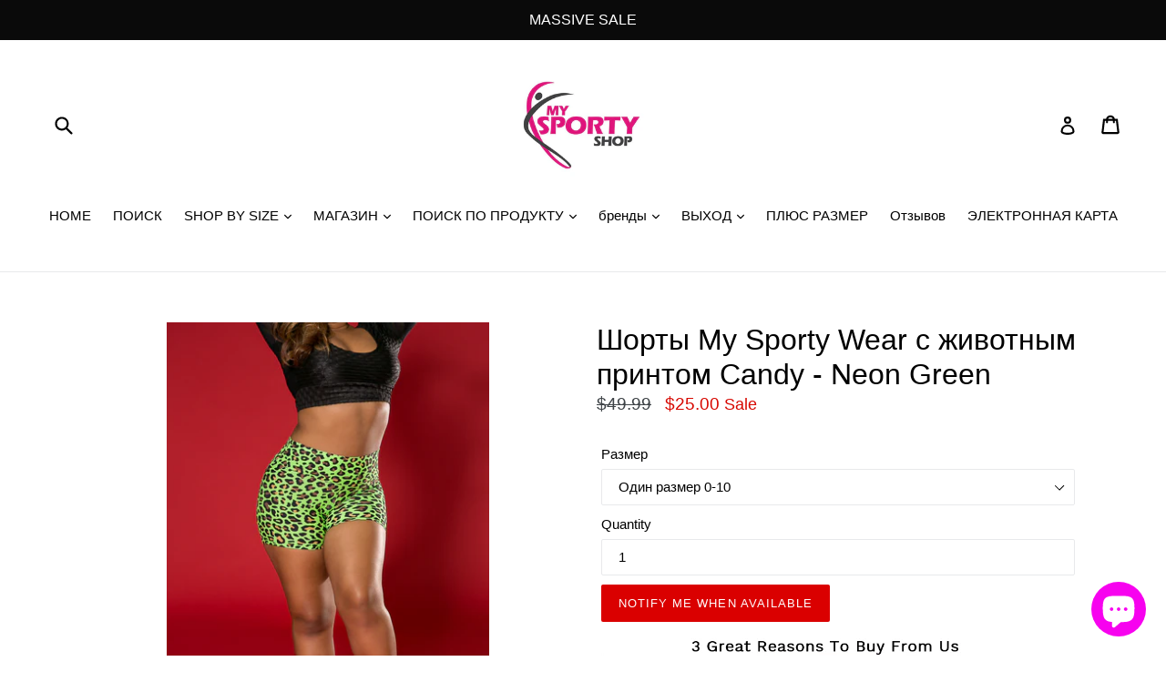

--- FILE ---
content_type: text/html; charset=utf-8
request_url: https://mysportyshop.com/ru/products/my-sporty-wear-candy-animal-print-shorts-neon-green
body_size: 43121
content:
<!doctype html>
<!--[if IE 9]> <html class="ie9 no-js" lang="ru"> <![endif]-->
<!--[if (gt IE 9)|!(IE)]><!--> <html class="no-js" lang="ru"> <!--<![endif]-->
<head>
  <meta charset="utf-8">
  <meta http-equiv="X-UA-Compatible" content="IE=edge,chrome=1">
  <meta name="viewport" content="width=device-width,initial-scale=1">
  <meta name="theme-color" content="#da0000">
  <link rel="canonical" href="https://mysportyshop.com/ru/products/my-sporty-wear-candy-animal-print-shorts-neon-green">
  <meta name="google-site-verification" content="IV7BPLESttSpBdxSWN1s4zlr4HIcuHkGQYmE3wLG59w" />
  
    <link rel="shortcut icon" href="//mysportyshop.com/cdn/shop/files/15027827_10208474543164664_7203453967250687380_n_43002556-c6d1-42dd-ab46-9a13c152ca25_32x32.jpg?v=1613712397" type="image/png">
  

  
  <title>
    Шорты My Sporty Wear с животным принтом Candy - Neon Green
    
    
    
      &ndash; MYSPORTYSHOP
    
  </title>

  
    <meta name="description" content="простой в износе высокий рост короткий с ультра-удобный кроссовер пояс и силуэт определения ruching в спину типах тела Назад карманы Красивый животный неоновый отпечаток высотной талии, которая будет у вас ищет, тонкий, гладкий и полированный Сделано из Расширенный Современный бразильский Supplex и Премиум Lycra 0-8, и">
  

  <!-- /snippets/social-meta-tags.liquid -->
<meta property="og:site_name" content="MYSPORTYSHOP">
<meta property="og:url" content="https://mysportyshop.com/ru/products/my-sporty-wear-candy-animal-print-shorts-neon-green">
<meta property="og:title" content="Шорты My Sporty Wear с животным принтом Candy - Neon Green">
<meta property="og:type" content="product">
<meta property="og:description" content="простой в износе высокий рост короткий с ультра-удобный кроссовер пояс и силуэт определения ruching в спину типах тела Назад карманы Красивый животный неоновый отпечаток высотной талии, которая будет у вас ищет, тонкий, гладкий и полированный Сделано из Расширенный Современный бразильский Supplex и Премиум Lycra 0-8, и"><meta property="og:price:amount" content="25.00">
  <meta property="og:price:currency" content="USD"><meta property="og:image" content="http://mysportyshop.com/cdn/shop/products/1208-1155-Edit_1024x1024.jpg?v=1582640907"><meta property="og:image" content="http://mysportyshop.com/cdn/shop/products/1208-1164-Edit_1024x1024.jpg?v=1582640907"><meta property="og:image" content="http://mysportyshop.com/cdn/shop/products/1208-1176-Edit_1024x1024.jpg?v=1582640907">
<meta property="og:image:secure_url" content="https://mysportyshop.com/cdn/shop/products/1208-1155-Edit_1024x1024.jpg?v=1582640907"><meta property="og:image:secure_url" content="https://mysportyshop.com/cdn/shop/products/1208-1164-Edit_1024x1024.jpg?v=1582640907"><meta property="og:image:secure_url" content="https://mysportyshop.com/cdn/shop/products/1208-1176-Edit_1024x1024.jpg?v=1582640907">

<meta name="twitter:site" content="@mysportyshop">
<meta name="twitter:card" content="summary_large_image">
<meta name="twitter:title" content="Шорты My Sporty Wear с животным принтом Candy - Neon Green">
<meta name="twitter:description" content="простой в износе высокий рост короткий с ультра-удобный кроссовер пояс и силуэт определения ruching в спину типах тела Назад карманы Красивый животный неоновый отпечаток высотной талии, которая будет у вас ищет, тонкий, гладкий и полированный Сделано из Расширенный Современный бразильский Supplex и Премиум Lycra 0-8, и">


  <link href="//mysportyshop.com/cdn/shop/t/14/assets/theme.scss.css?v=24319124309516493261703111426" rel="stylesheet" type="text/css" media="all" />
  



  <script>
    var theme = {
      strings: {
        addToCart: "Add to cart",
        soldOut: "Sold out",
        unavailable: "Unavailable",
        showMore: "Show More",
        showLess: "Show Less"
      },
      moneyFormat: "${{amount}}"
    }

    document.documentElement.className = document.documentElement.className.replace('no-js', 'js');
  </script>

  <!--[if (lte IE 9) ]><script src="//mysportyshop.com/cdn/shop/t/14/assets/match-media.min.js?v=22265819453975888031580495225" type="text/javascript"></script><![endif]-->

  

  <!--[if (gt IE 9)|!(IE)]><!--><script src="//mysportyshop.com/cdn/shop/t/14/assets/lazysizes.js?v=68441465964607740661580495225" async="async"></script><!--<![endif]-->
  <!--[if lte IE 9]><script src="//mysportyshop.com/cdn/shop/t/14/assets/lazysizes.min.js?v=3265"></script><![endif]-->

  <!--[if (gt IE 9)|!(IE)]><!--><script src="//mysportyshop.com/cdn/shop/t/14/assets/vendor.js?v=136118274122071307521580495234" defer="defer"></script><!--<![endif]-->
  <!--[if lte IE 9]><script src="//mysportyshop.com/cdn/shop/t/14/assets/vendor.js?v=136118274122071307521580495234"></script><![endif]-->

  <!--[if (gt IE 9)|!(IE)]><!--><script src="//mysportyshop.com/cdn/shop/t/14/assets/theme.js?v=1325602804883143651580495233" defer="defer"></script><!--<![endif]-->
  <!--[if lte IE 9]><script src="//mysportyshop.com/cdn/shop/t/14/assets/theme.js?v=1325602804883143651580495233"></script><![endif]-->

  <script>window.performance && window.performance.mark && window.performance.mark('shopify.content_for_header.start');</script><meta name="google-site-verification" content="8sryLTPWpPCf0-9Lbqq1QJMxFFRhZx0tPvZy0GDKBws">
<meta id="shopify-digital-wallet" name="shopify-digital-wallet" content="/22653635/digital_wallets/dialog">
<meta name="shopify-checkout-api-token" content="f08a1d2ba4800d8f0a1d17de9cf20c20">
<meta id="in-context-paypal-metadata" data-shop-id="22653635" data-venmo-supported="false" data-environment="production" data-locale="ru_RU" data-paypal-v4="true" data-currency="USD">
<link rel="alternate" hreflang="x-default" href="https://mysportyshop.com/products/my-sporty-wear-candy-animal-print-shorts-neon-green">
<link rel="alternate" hreflang="en" href="https://mysportyshop.com/products/my-sporty-wear-candy-animal-print-shorts-neon-green">
<link rel="alternate" hreflang="ru" href="https://mysportyshop.com/ru/products/my-sporty-wear-candy-animal-print-shorts-neon-green">
<link rel="alternate" hreflang="it" href="https://mysportyshop.com/it/products/my-sporty-wear-candy-animal-print-shorts-neon-green">
<link rel="alternate" hreflang="de" href="https://mysportyshop.com/de/products/my-sporty-wear-candy-animal-print-shorts-neon-green">
<link rel="alternate" hreflang="fr" href="https://mysportyshop.com/fr/products/my-sporty-wear-candy-animal-print-shorts-neon-green">
<link rel="alternate" hreflang="pt" href="https://mysportyshop.com/pt/products/my-sporty-wear-candy-animal-print-shorts-neon-green">
<link rel="alternate" hreflang="pt-BR" href="https://mysportyshop.com/pt-br/products/my-sporty-wear-candy-animal-print-shorts-neon-green">
<link rel="alternate" type="application/json+oembed" href="https://mysportyshop.com/ru/products/my-sporty-wear-candy-animal-print-shorts-neon-green.oembed">
<script async="async" src="/checkouts/internal/preloads.js?locale=ru-US"></script>
<link rel="preconnect" href="https://shop.app" crossorigin="anonymous">
<script async="async" src="https://shop.app/checkouts/internal/preloads.js?locale=ru-US&shop_id=22653635" crossorigin="anonymous"></script>
<script id="apple-pay-shop-capabilities" type="application/json">{"shopId":22653635,"countryCode":"US","currencyCode":"USD","merchantCapabilities":["supports3DS"],"merchantId":"gid:\/\/shopify\/Shop\/22653635","merchantName":"MYSPORTYSHOP","requiredBillingContactFields":["postalAddress","email"],"requiredShippingContactFields":["postalAddress","email"],"shippingType":"shipping","supportedNetworks":["visa","masterCard","amex","discover","elo","jcb"],"total":{"type":"pending","label":"MYSPORTYSHOP","amount":"1.00"},"shopifyPaymentsEnabled":true,"supportsSubscriptions":true}</script>
<script id="shopify-features" type="application/json">{"accessToken":"f08a1d2ba4800d8f0a1d17de9cf20c20","betas":["rich-media-storefront-analytics"],"domain":"mysportyshop.com","predictiveSearch":true,"shopId":22653635,"locale":"ru"}</script>
<script>var Shopify = Shopify || {};
Shopify.shop = "mysportyshop.myshopify.com";
Shopify.locale = "ru";
Shopify.currency = {"active":"USD","rate":"1.0"};
Shopify.country = "US";
Shopify.theme = {"name":"debut[Afterpay 1-31-2020]","id":80722002001,"schema_name":"Debut","schema_version":"1.5.0","theme_store_id":796,"role":"main"};
Shopify.theme.handle = "null";
Shopify.theme.style = {"id":null,"handle":null};
Shopify.cdnHost = "mysportyshop.com/cdn";
Shopify.routes = Shopify.routes || {};
Shopify.routes.root = "/ru/";</script>
<script type="module">!function(o){(o.Shopify=o.Shopify||{}).modules=!0}(window);</script>
<script>!function(o){function n(){var o=[];function n(){o.push(Array.prototype.slice.apply(arguments))}return n.q=o,n}var t=o.Shopify=o.Shopify||{};t.loadFeatures=n(),t.autoloadFeatures=n()}(window);</script>
<script>
  window.ShopifyPay = window.ShopifyPay || {};
  window.ShopifyPay.apiHost = "shop.app\/pay";
  window.ShopifyPay.redirectState = null;
</script>
<script id="shop-js-analytics" type="application/json">{"pageType":"product"}</script>
<script defer="defer" async type="module" src="//mysportyshop.com/cdn/shopifycloud/shop-js/modules/v2/client.init-shop-cart-sync_BHP9x_w1.ru.esm.js"></script>
<script defer="defer" async type="module" src="//mysportyshop.com/cdn/shopifycloud/shop-js/modules/v2/chunk.common_ZJUFSPW9.esm.js"></script>
<script defer="defer" async type="module" src="//mysportyshop.com/cdn/shopifycloud/shop-js/modules/v2/chunk.modal_D32BdMBS.esm.js"></script>
<script type="module">
  await import("//mysportyshop.com/cdn/shopifycloud/shop-js/modules/v2/client.init-shop-cart-sync_BHP9x_w1.ru.esm.js");
await import("//mysportyshop.com/cdn/shopifycloud/shop-js/modules/v2/chunk.common_ZJUFSPW9.esm.js");
await import("//mysportyshop.com/cdn/shopifycloud/shop-js/modules/v2/chunk.modal_D32BdMBS.esm.js");

  window.Shopify.SignInWithShop?.initShopCartSync?.({"fedCMEnabled":true,"windoidEnabled":true});

</script>
<script>
  window.Shopify = window.Shopify || {};
  if (!window.Shopify.featureAssets) window.Shopify.featureAssets = {};
  window.Shopify.featureAssets['shop-js'] = {"shop-cart-sync":["modules/v2/client.shop-cart-sync_CkQeP27x.ru.esm.js","modules/v2/chunk.common_ZJUFSPW9.esm.js","modules/v2/chunk.modal_D32BdMBS.esm.js"],"init-fed-cm":["modules/v2/client.init-fed-cm_DyxfwaYe.ru.esm.js","modules/v2/chunk.common_ZJUFSPW9.esm.js","modules/v2/chunk.modal_D32BdMBS.esm.js"],"shop-toast-manager":["modules/v2/client.shop-toast-manager_BM9oy7DU.ru.esm.js","modules/v2/chunk.common_ZJUFSPW9.esm.js","modules/v2/chunk.modal_D32BdMBS.esm.js"],"init-shop-cart-sync":["modules/v2/client.init-shop-cart-sync_BHP9x_w1.ru.esm.js","modules/v2/chunk.common_ZJUFSPW9.esm.js","modules/v2/chunk.modal_D32BdMBS.esm.js"],"shop-button":["modules/v2/client.shop-button_DUOrajH2.ru.esm.js","modules/v2/chunk.common_ZJUFSPW9.esm.js","modules/v2/chunk.modal_D32BdMBS.esm.js"],"init-windoid":["modules/v2/client.init-windoid_VH8VEH12.ru.esm.js","modules/v2/chunk.common_ZJUFSPW9.esm.js","modules/v2/chunk.modal_D32BdMBS.esm.js"],"shop-cash-offers":["modules/v2/client.shop-cash-offers_X2xY1oTv.ru.esm.js","modules/v2/chunk.common_ZJUFSPW9.esm.js","modules/v2/chunk.modal_D32BdMBS.esm.js"],"pay-button":["modules/v2/client.pay-button_C07IUPwS.ru.esm.js","modules/v2/chunk.common_ZJUFSPW9.esm.js","modules/v2/chunk.modal_D32BdMBS.esm.js"],"init-customer-accounts":["modules/v2/client.init-customer-accounts_BZ1BMUf8.ru.esm.js","modules/v2/client.shop-login-button_DbNi1N6a.ru.esm.js","modules/v2/chunk.common_ZJUFSPW9.esm.js","modules/v2/chunk.modal_D32BdMBS.esm.js"],"avatar":["modules/v2/client.avatar_BTnouDA3.ru.esm.js"],"checkout-modal":["modules/v2/client.checkout-modal_Dksi7Mwj.ru.esm.js","modules/v2/chunk.common_ZJUFSPW9.esm.js","modules/v2/chunk.modal_D32BdMBS.esm.js"],"init-shop-for-new-customer-accounts":["modules/v2/client.init-shop-for-new-customer-accounts_Bk7qpuiM.ru.esm.js","modules/v2/client.shop-login-button_DbNi1N6a.ru.esm.js","modules/v2/chunk.common_ZJUFSPW9.esm.js","modules/v2/chunk.modal_D32BdMBS.esm.js"],"init-customer-accounts-sign-up":["modules/v2/client.init-customer-accounts-sign-up_BpXXmSqd.ru.esm.js","modules/v2/client.shop-login-button_DbNi1N6a.ru.esm.js","modules/v2/chunk.common_ZJUFSPW9.esm.js","modules/v2/chunk.modal_D32BdMBS.esm.js"],"init-shop-email-lookup-coordinator":["modules/v2/client.init-shop-email-lookup-coordinator_D6HVMYDU.ru.esm.js","modules/v2/chunk.common_ZJUFSPW9.esm.js","modules/v2/chunk.modal_D32BdMBS.esm.js"],"shop-follow-button":["modules/v2/client.shop-follow-button_DV-X3ANz.ru.esm.js","modules/v2/chunk.common_ZJUFSPW9.esm.js","modules/v2/chunk.modal_D32BdMBS.esm.js"],"shop-login-button":["modules/v2/client.shop-login-button_DbNi1N6a.ru.esm.js","modules/v2/chunk.common_ZJUFSPW9.esm.js","modules/v2/chunk.modal_D32BdMBS.esm.js"],"shop-login":["modules/v2/client.shop-login_Dyo28IHB.ru.esm.js","modules/v2/chunk.common_ZJUFSPW9.esm.js","modules/v2/chunk.modal_D32BdMBS.esm.js"],"lead-capture":["modules/v2/client.lead-capture_53mzpzaY.ru.esm.js","modules/v2/chunk.common_ZJUFSPW9.esm.js","modules/v2/chunk.modal_D32BdMBS.esm.js"],"payment-terms":["modules/v2/client.payment-terms_CXwh4Sr7.ru.esm.js","modules/v2/chunk.common_ZJUFSPW9.esm.js","modules/v2/chunk.modal_D32BdMBS.esm.js"]};
</script>
<script>(function() {
  var isLoaded = false;
  function asyncLoad() {
    if (isLoaded) return;
    isLoaded = true;
    var urls = ["https:\/\/ecommplugins-scripts.trustpilot.com\/v2.1\/js\/header.min.js?settings=eyJrZXkiOiJxM1dFcGtzV0RHdXYyUkxBIn0=\u0026shop=mysportyshop.myshopify.com","https:\/\/ecommplugins-trustboxsettings.trustpilot.com\/mysportyshop.myshopify.com.js?settings=1582560470383\u0026shop=mysportyshop.myshopify.com","https:\/\/easygdpr.b-cdn.net\/v\/1553540745\/gdpr.min.js?shop=mysportyshop.myshopify.com","https:\/\/size-guides.esc-apps-cdn.com\/1739195453-app.mysportyshop.myshopify.com.js?shop=mysportyshop.myshopify.com"];
    for (var i = 0; i < urls.length; i++) {
      var s = document.createElement('script');
      s.type = 'text/javascript';
      s.async = true;
      s.src = urls[i];
      var x = document.getElementsByTagName('script')[0];
      x.parentNode.insertBefore(s, x);
    }
  };
  if(window.attachEvent) {
    window.attachEvent('onload', asyncLoad);
  } else {
    window.addEventListener('load', asyncLoad, false);
  }
})();</script>
<script id="__st">var __st={"a":22653635,"offset":-18000,"reqid":"cb6b45ac-b5c8-4d16-8e8e-ad95f0f81760-1769709416","pageurl":"mysportyshop.com\/ru\/products\/my-sporty-wear-candy-animal-print-shorts-neon-green","u":"ed3171c95802","p":"product","rtyp":"product","rid":4515013328977};</script>
<script>window.ShopifyPaypalV4VisibilityTracking = true;</script>
<script id="captcha-bootstrap">!function(){'use strict';const t='contact',e='account',n='new_comment',o=[[t,t],['blogs',n],['comments',n],[t,'customer']],c=[[e,'customer_login'],[e,'guest_login'],[e,'recover_customer_password'],[e,'create_customer']],r=t=>t.map((([t,e])=>`form[action*='/${t}']:not([data-nocaptcha='true']) input[name='form_type'][value='${e}']`)).join(','),a=t=>()=>t?[...document.querySelectorAll(t)].map((t=>t.form)):[];function s(){const t=[...o],e=r(t);return a(e)}const i='password',u='form_key',d=['recaptcha-v3-token','g-recaptcha-response','h-captcha-response',i],f=()=>{try{return window.sessionStorage}catch{return}},m='__shopify_v',_=t=>t.elements[u];function p(t,e,n=!1){try{const o=window.sessionStorage,c=JSON.parse(o.getItem(e)),{data:r}=function(t){const{data:e,action:n}=t;return t[m]||n?{data:e,action:n}:{data:t,action:n}}(c);for(const[e,n]of Object.entries(r))t.elements[e]&&(t.elements[e].value=n);n&&o.removeItem(e)}catch(o){console.error('form repopulation failed',{error:o})}}const l='form_type',E='cptcha';function T(t){t.dataset[E]=!0}const w=window,h=w.document,L='Shopify',v='ce_forms',y='captcha';let A=!1;((t,e)=>{const n=(g='f06e6c50-85a8-45c8-87d0-21a2b65856fe',I='https://cdn.shopify.com/shopifycloud/storefront-forms-hcaptcha/ce_storefront_forms_captcha_hcaptcha.v1.5.2.iife.js',D={infoText:'Защищено с помощью hCaptcha',privacyText:'Конфиденциальность',termsText:'Условия'},(t,e,n)=>{const o=w[L][v],c=o.bindForm;if(c)return c(t,g,e,D).then(n);var r;o.q.push([[t,g,e,D],n]),r=I,A||(h.body.append(Object.assign(h.createElement('script'),{id:'captcha-provider',async:!0,src:r})),A=!0)});var g,I,D;w[L]=w[L]||{},w[L][v]=w[L][v]||{},w[L][v].q=[],w[L][y]=w[L][y]||{},w[L][y].protect=function(t,e){n(t,void 0,e),T(t)},Object.freeze(w[L][y]),function(t,e,n,w,h,L){const[v,y,A,g]=function(t,e,n){const i=e?o:[],u=t?c:[],d=[...i,...u],f=r(d),m=r(i),_=r(d.filter((([t,e])=>n.includes(e))));return[a(f),a(m),a(_),s()]}(w,h,L),I=t=>{const e=t.target;return e instanceof HTMLFormElement?e:e&&e.form},D=t=>v().includes(t);t.addEventListener('submit',(t=>{const e=I(t);if(!e)return;const n=D(e)&&!e.dataset.hcaptchaBound&&!e.dataset.recaptchaBound,o=_(e),c=g().includes(e)&&(!o||!o.value);(n||c)&&t.preventDefault(),c&&!n&&(function(t){try{if(!f())return;!function(t){const e=f();if(!e)return;const n=_(t);if(!n)return;const o=n.value;o&&e.removeItem(o)}(t);const e=Array.from(Array(32),(()=>Math.random().toString(36)[2])).join('');!function(t,e){_(t)||t.append(Object.assign(document.createElement('input'),{type:'hidden',name:u})),t.elements[u].value=e}(t,e),function(t,e){const n=f();if(!n)return;const o=[...t.querySelectorAll(`input[type='${i}']`)].map((({name:t})=>t)),c=[...d,...o],r={};for(const[a,s]of new FormData(t).entries())c.includes(a)||(r[a]=s);n.setItem(e,JSON.stringify({[m]:1,action:t.action,data:r}))}(t,e)}catch(e){console.error('failed to persist form',e)}}(e),e.submit())}));const S=(t,e)=>{t&&!t.dataset[E]&&(n(t,e.some((e=>e===t))),T(t))};for(const o of['focusin','change'])t.addEventListener(o,(t=>{const e=I(t);D(e)&&S(e,y())}));const B=e.get('form_key'),M=e.get(l),P=B&&M;t.addEventListener('DOMContentLoaded',(()=>{const t=y();if(P)for(const e of t)e.elements[l].value===M&&p(e,B);[...new Set([...A(),...v().filter((t=>'true'===t.dataset.shopifyCaptcha))])].forEach((e=>S(e,t)))}))}(h,new URLSearchParams(w.location.search),n,t,e,['guest_login'])})(!0,!0)}();</script>
<script integrity="sha256-4kQ18oKyAcykRKYeNunJcIwy7WH5gtpwJnB7kiuLZ1E=" data-source-attribution="shopify.loadfeatures" defer="defer" src="//mysportyshop.com/cdn/shopifycloud/storefront/assets/storefront/load_feature-a0a9edcb.js" crossorigin="anonymous"></script>
<script crossorigin="anonymous" defer="defer" src="//mysportyshop.com/cdn/shopifycloud/storefront/assets/shopify_pay/storefront-65b4c6d7.js?v=20250812"></script>
<script data-source-attribution="shopify.dynamic_checkout.dynamic.init">var Shopify=Shopify||{};Shopify.PaymentButton=Shopify.PaymentButton||{isStorefrontPortableWallets:!0,init:function(){window.Shopify.PaymentButton.init=function(){};var t=document.createElement("script");t.src="https://mysportyshop.com/cdn/shopifycloud/portable-wallets/latest/portable-wallets.ru.js",t.type="module",document.head.appendChild(t)}};
</script>
<script data-source-attribution="shopify.dynamic_checkout.buyer_consent">
  function portableWalletsHideBuyerConsent(e){var t=document.getElementById("shopify-buyer-consent"),n=document.getElementById("shopify-subscription-policy-button");t&&n&&(t.classList.add("hidden"),t.setAttribute("aria-hidden","true"),n.removeEventListener("click",e))}function portableWalletsShowBuyerConsent(e){var t=document.getElementById("shopify-buyer-consent"),n=document.getElementById("shopify-subscription-policy-button");t&&n&&(t.classList.remove("hidden"),t.removeAttribute("aria-hidden"),n.addEventListener("click",e))}window.Shopify?.PaymentButton&&(window.Shopify.PaymentButton.hideBuyerConsent=portableWalletsHideBuyerConsent,window.Shopify.PaymentButton.showBuyerConsent=portableWalletsShowBuyerConsent);
</script>
<script data-source-attribution="shopify.dynamic_checkout.cart.bootstrap">document.addEventListener("DOMContentLoaded",(function(){function t(){return document.querySelector("shopify-accelerated-checkout-cart, shopify-accelerated-checkout")}if(t())Shopify.PaymentButton.init();else{new MutationObserver((function(e,n){t()&&(Shopify.PaymentButton.init(),n.disconnect())})).observe(document.body,{childList:!0,subtree:!0})}}));
</script>
<link id="shopify-accelerated-checkout-styles" rel="stylesheet" media="screen" href="https://mysportyshop.com/cdn/shopifycloud/portable-wallets/latest/accelerated-checkout-backwards-compat.css" crossorigin="anonymous">
<style id="shopify-accelerated-checkout-cart">
        #shopify-buyer-consent {
  margin-top: 1em;
  display: inline-block;
  width: 100%;
}

#shopify-buyer-consent.hidden {
  display: none;
}

#shopify-subscription-policy-button {
  background: none;
  border: none;
  padding: 0;
  text-decoration: underline;
  font-size: inherit;
  cursor: pointer;
}

#shopify-subscription-policy-button::before {
  box-shadow: none;
}

      </style>

<script>window.performance && window.performance.mark && window.performance.mark('shopify.content_for_header.end');</script>
<meta name="locale-bar--browsing-context-suggestions-url" content="/ru/browsing_context_suggestions">
<meta name="locale-bar--current-language" content="ru">
<meta name="locale-bar--current-currency" content="USD">




<link href="//mysportyshop.com/cdn/shop/t/14/assets/globo.alsobought.css?v=102944773435689283341580495223" rel="stylesheet" type="text/css" media="all" /><script src="//mysportyshop.com/cdn/shop/t/14/assets/globo.alsobought.js?v=130826304341543698051580495223" type="text/javascript"></script><script>
  var globoAlsoBought = new globoAlsoBought({
    apiUrl: "https://related-products.globosoftware.net/v1/api",
    shop: "mysportyshop.myshopify.com",
    
    product: {
      vendor: "My Sporty Shop",
      product_type: "Shorts",
      collection: 81245765713    },
    
    shuffle: {
      recommendations: true,
      bought_together: true,
  	},
    recommendations_product_enable: true,
    bought_together_enable: true,
    recommendations_cart_enable: true,
    moneyFormat: "${{amount}}",
    page: "product",
    productIds: [4515013328977],
    no_image_url: "https://cdn.shopify.com/s/images/admin/no-image-large.gif",
    redirect: true,
    trans: {
        'added': "Added to cart",
        'added_selected_to_cart': "Added selected to cart",
        'sale': "Sale",
        'this_item': "This item",
    }
  });
  globoAlsoBought.init();
</script>


<script id="RecommendationsTemplate" type="template/html">
  <div id="recommendations" class="ga-products-box ga-products-box_1">
        <h2 class="text-center">Customers Who Bought This Product Also Bought</h2>
        <div class="ga-products-carousel-wrapper">
      <ul class="ga-products-carousel owl-carousel">{{productItems}}</ul>
    </div>
  </div>
</script>
<script id="RecommendationsItem" type="template/html">
<li class="ga-product" data-product-id="{{productId}}">
  <a target="_blank" href="{{productUrl}}">
    {{productLabel}}    <div class="ga-product_image" style="background-image: url({{productImage}});"></div>
  </a>
  <p class="ga-product_title">{{productTitle}}</p>
    <select name="id" class="ga-product_variant_select {{selectClass}}">
  	{{productOptions}}  </select>
    <span class="ga-product_price-container">
    {{productPrice}}    {{productComparePrice}}  </span>
      <button class="ga-product_addtocart" type="button">Add to cart</button>
  </li>
</script>

<script id="BoughtTogetherTemplate" type="template/html">
  <div id="bought_together" class="ga-products-box ga-products-box_2">
        <h2 class="text-left">FREQUENTLY BOUGHT TOGETHER</h2>
        <div class="ga-products-list">
      {{productImages}}      <div class="ga-product-form">
        Total Price: <span class="ga-product_price ga-product_totalprice">{{totalPrice}}</span>
        <button class="ga-addalltocart" type="button">Add selected to cart</button>
      </div>
    </div>
    <ul class="ga-products-input">
      {{productItems}}    </ul>
  </div>
</script>
<script id="BoughtTogetherItemImage" type="template/html">
<div class="ga-product" id="ga-product_{{productId}}">
  <a target="_blank" href="{{productUrl}}">
    {{productLabel}}    <div class="ga-product_image" style="background-image: url({{productImage}});"></div>
  </a>
</div>
</script>
<script id="BoughtTogetherItem" type="template/html">
  <li>
    <input class="selectedItem" type="checkbox" checked value="{{productId}}">
    <a class="ga-product_title" target="_blank" href="{{productUrl}}">{{productTitle}}</a>
    <div class="ga-product_variants-container {{selectClass}}">
      <select name="id[]" class="ga-product_variant_select">
          {{productOptions}}      </select>
    </div>
        <span class="ga-product_price-container">
      {{productPrice}}      {{productComparePrice}}    </span>
      </li>
</script>





<meta name="p:domain_verify" content="f42ba123ad73dd6a883cd0ffdccd7ec1"/>















<!-- BeginShopPopAddon --><script>  Shopify.shopPopSettings = {"proof_enabled":true,"proof_show_add_to_cart":true,"proof_mobile_enabled":true,"proof_mobile_position":"Bottom","proof_desktop_position":"Bottom Left","proof_show_on_product_page":true,"proof_hide_notification_after":30,"proof_display_time":6,"proof_interval_time":6,"proof_order_random":false,"proof_fetch_count":30,"proof_cycle":true,"proof_anonymize":true,"proof_anonymize_text":"","proof_hours_before_obscure":48,"proof_sequential":true,"proof_top":10,"proof_left":10,"proof_right":10,"proof_bottom":10,"proof_background_color":"#FFFFFF","proof_font_color":"#000000","proof_custom_css":null,"proof_border_radius":30,"proof_first_interval_time":3,"proof_locale":"en"};</script><!-- EndShopPopAddon -->
<script src="//mysportyshop.com/cdn/shopifycloud/storefront/assets/themes_support/option_selection-b017cd28.js" type="text/javascript"></script><script>
  var raQuickshopConfig = {
    moneyFormat: "${{amount}}",
    collectionUrl: null,
    settings: JSON.parse({"charge":false,"onetime":false,"desktop":{"disabled":"0","event":"message","button":{"position":"center","display":"hover","style":"1","fullwidth":"0"}},"mobile":{"disabled":"0","event":"message","button":{"position":"center","display":"hover","style":"1","fullwidth":"0"}},"texts":{"quick_view":"Quick view","add_to_cart":"Add to cart","pre_order":"Pre order","unavailable":"Unavailable","sold_out":"This item is currently sold out","incoming":"Sold out due to high demand. Estimated to ship on {{ date }}","in_stock":"In stock","out_of_stock":"Out of stock","sale":"Sale","added_to_cart":"{{ product.title }} has been added to your cart.","view_cart":"View cart","product_details":"Go to product page","show_more":"Show more","show_less":"Show less","sku":"SKU","type":"Type","vendor":"Vendor","collections":"Collections","tags":"Tags","share":"Share","date_format":"%B %d, %Y"},"popup":{"font":"","pattern":"16","customized":{"enabled":"0","color":"#ffffff","background":"#00c9b7"},"animation":"1","title_size":"basic","width":"80","width_unit":"%","catalog":{"enabled":"0","remove_price":"0"},"image":{"disabled":"0","width":"40","width_unit":"%","ratio":"75","zoom":"1","lightbox":{"enabled":"1","label":"Zoom","position":"bottom_right"},"thumnails":{"enabled":"1","position":"bottom_left","vertical":"0","dots":"1"},"controls":"1"},"review":"product-reviews","desc_height":"80","view_more":"1","swatches":"1","label_disabled":"0","qty_disabled":"0","pre_order":"1","payment_button":"1","sku":"1","type":"1","vendor":"1","collections":"1","tags":"1"},"button":{"font":"","pattern":"0","customized":{"enabled":"0","color":"#ffffff","background":"#7ab55c"},"animation":"zoomin","type":"basic","size":"basic","radius":"3"},"upsell":{"announcement":{"enabled":"0","color":"#843437","background":"#fad0c4","message":"Announce something here","link":""},"notify_me":{"enabled":"0","texts":{"title":"Want us to email you when this becomes available?","placeholder":"Enter you email address","button":"Email me","body":"Please notify me when {{ product.title }} becomes available.","success":"Thanks! We will notify you when this product becomes available!","error":"Please provide a valid email address."}},"recommendations":{"enabled":"0","heading":"You may also like","vendor":"1","button":{"enabled":"1","label":"Quick view","quick_view":"1"}},"sale_badge":{"label":{"enabled":"0","text":"Sale","position":"top_right","color":"#ffffff","background":"#ff4e6f"},"saved":{"enabled":"0","percentage":"0","text":"Save","color":"#ff4e6f"}},"share_buttons":{"enabled":"0","facebook":{"enabled":"1","label":"Share on Facebook"},"twitter":{"enabled":"1","label":"Tweet on Twitter"},"pinterest":{"enabled":"1","label":"Pin on Pinterest"}},"stock_countdown":{"enabled":"0","color":"#00c9b7","background":"#f2f2f8","message":"Hurry, only {{ count }} items left in stock!","simulation":{"enabled":"1","minimum":"10","maximum":"40"}},"total_sales":{"enabled":"0","minimum_qty":"5","maximum_qty":"20","minimum_time":"4","maximum_time":"24","color":"#da4343","message":"{{ count }} sold in last {{ time }} hours."},"visitor_counter":{"enabled":"0","maximum":"120","interval":"2","color":"#da4343","message":"{{ count }} visitors are looking this product!"}},"other":{"cart_count":"#CartCount [data-cart-count], .btn__cart .icon, #CartCount, #cartCount, .cart-toggle .cart-count, .cart-page-link .cart-count","cart_total":""},"general":{"disable":"0","disable_pc":"0","disable_mb":"0","position":"center","display":"hover","font":"inherit","catalog_mode":"0","inout_stock":"1","sale_percentages":"1","template":"10","style":"1","effect":"zoomin"},"color":{"main":"#f3a5df","text":"#0f0f0f","bground":"#ffffff","price":"#000000","price_compare":"#f60404","button_color":"#fefefe","button_bground":"#2b74f9","addcart_color":"#f9d2f4","addcart_bground":"#f609cc"},"translation":{"quick_shop":"Quick view","add_to_cart":"Add to Cart","sold_out":"Sold out","unavailable":"Sorry, this product is unavailable. Please choose a different combination.","in_stock":"In stock","out_stock":"Out of stock","sale":"Sale!"}}),
    photoSwipe: true,
    cssUrl: 'https://cdn.shopify.com/s/files/1/0184/4255/1360/files/quickshop.css?15567645151439736630',
  }
</script>
<script async src="https://apphero.co/assets/script_tags/752243.js"></script><script src='https://affilo.io/libs/affiliate.lib.js'></script> 
 <script>var scaaffCheck = false;</script>
<script src="//mysportyshop.com/cdn/shop/t/14/assets/sca_affiliate.js?v=120665470371738542571595454873" type="text/javascript"></script>
  
<script>
!function (w, d, t) {
  w.TiktokAnalyticsObject=t;var ttq=w[t]=w[t]||[];ttq.methods=["page","track","identify","instances","debug","on","off","once","ready","alias","group","enableCookie","disableCookie"],ttq.setAndDefer=function(t,e){t[e]=function(){t.push([e].concat(Array.prototype.slice.call(arguments,0)))}};for(var i=0;i<ttq.methods.length;i++)ttq.setAndDefer(ttq,ttq.methods[i]);ttq.instance=function(t){for(var e=ttq._i[t]||[],n=0;n<ttq.methods.length;n++)ttq.setAndDefer(e,ttq.methods[n]);return e},ttq.load=function(e,n){var i="https://analytics.tiktok.com/i18n/pixel/events.js";ttq._i=ttq._i||{},ttq._i[e]=[],ttq._i[e]._u=i,ttq._t=ttq._t||{},ttq._t[e]=+new Date,ttq._o=ttq._o||{},ttq._o[e]=n||{};var o=document.createElement("script");o.type="text/javascript",o.async=!0,o.src=i+"?sdkid="+e+"&lib="+t;var a=document.getElementsByTagName("script")[0];a.parentNode.insertBefore(o,a)};


  ttq.load('C1IV26PT0U322RQPVJD0');
  ttq.page();
}(window, document, 'ttq');
</script>

  

  

  

  
    <script type="text/javascript">
      try {
        window.EasyGdprSettings = "{\"cookie_banner\":true,\"cookie_banner_cookiename\":\"\",\"cookie_banner_settings\":{\"restrict_eu\":true,\"pp_url\":\"https:\/\/mysportyshop.com\/pages\/privacy-policy\",\"button_text_color\":{},\"button_color\":{\"opacity\":1,\"hexcode\":\"#f0ff00\"},\"banner_color\":{\"hexcode\":\"#f805ea\",\"opacity\":1},\"banner_text_color\":{\"opacity\":1,\"hexcode\":\"#ffdddd\"},\"size\":\"xxsmall\",\"layout\":\"block\"},\"current_theme\":\"debut\",\"custom_button_position\":\"\",\"eg_display\":[\"footer\",\"login\",\"account\"],\"enabled\":true,\"restrict_eu\":true,\"texts\":{}}";
      } catch (error) {}
    </script>
  



<script src="https://cdn.shopify.com/extensions/e8878072-2f6b-4e89-8082-94b04320908d/inbox-1254/assets/inbox-chat-loader.js" type="text/javascript" defer="defer"></script>
<link href="https://monorail-edge.shopifysvc.com" rel="dns-prefetch">
<script>(function(){if ("sendBeacon" in navigator && "performance" in window) {try {var session_token_from_headers = performance.getEntriesByType('navigation')[0].serverTiming.find(x => x.name == '_s').description;} catch {var session_token_from_headers = undefined;}var session_cookie_matches = document.cookie.match(/_shopify_s=([^;]*)/);var session_token_from_cookie = session_cookie_matches && session_cookie_matches.length === 2 ? session_cookie_matches[1] : "";var session_token = session_token_from_headers || session_token_from_cookie || "";function handle_abandonment_event(e) {var entries = performance.getEntries().filter(function(entry) {return /monorail-edge.shopifysvc.com/.test(entry.name);});if (!window.abandonment_tracked && entries.length === 0) {window.abandonment_tracked = true;var currentMs = Date.now();var navigation_start = performance.timing.navigationStart;var payload = {shop_id: 22653635,url: window.location.href,navigation_start,duration: currentMs - navigation_start,session_token,page_type: "product"};window.navigator.sendBeacon("https://monorail-edge.shopifysvc.com/v1/produce", JSON.stringify({schema_id: "online_store_buyer_site_abandonment/1.1",payload: payload,metadata: {event_created_at_ms: currentMs,event_sent_at_ms: currentMs}}));}}window.addEventListener('pagehide', handle_abandonment_event);}}());</script>
<script id="web-pixels-manager-setup">(function e(e,d,r,n,o){if(void 0===o&&(o={}),!Boolean(null===(a=null===(i=window.Shopify)||void 0===i?void 0:i.analytics)||void 0===a?void 0:a.replayQueue)){var i,a;window.Shopify=window.Shopify||{};var t=window.Shopify;t.analytics=t.analytics||{};var s=t.analytics;s.replayQueue=[],s.publish=function(e,d,r){return s.replayQueue.push([e,d,r]),!0};try{self.performance.mark("wpm:start")}catch(e){}var l=function(){var e={modern:/Edge?\/(1{2}[4-9]|1[2-9]\d|[2-9]\d{2}|\d{4,})\.\d+(\.\d+|)|Firefox\/(1{2}[4-9]|1[2-9]\d|[2-9]\d{2}|\d{4,})\.\d+(\.\d+|)|Chrom(ium|e)\/(9{2}|\d{3,})\.\d+(\.\d+|)|(Maci|X1{2}).+ Version\/(15\.\d+|(1[6-9]|[2-9]\d|\d{3,})\.\d+)([,.]\d+|)( \(\w+\)|)( Mobile\/\w+|) Safari\/|Chrome.+OPR\/(9{2}|\d{3,})\.\d+\.\d+|(CPU[ +]OS|iPhone[ +]OS|CPU[ +]iPhone|CPU IPhone OS|CPU iPad OS)[ +]+(15[._]\d+|(1[6-9]|[2-9]\d|\d{3,})[._]\d+)([._]\d+|)|Android:?[ /-](13[3-9]|1[4-9]\d|[2-9]\d{2}|\d{4,})(\.\d+|)(\.\d+|)|Android.+Firefox\/(13[5-9]|1[4-9]\d|[2-9]\d{2}|\d{4,})\.\d+(\.\d+|)|Android.+Chrom(ium|e)\/(13[3-9]|1[4-9]\d|[2-9]\d{2}|\d{4,})\.\d+(\.\d+|)|SamsungBrowser\/([2-9]\d|\d{3,})\.\d+/,legacy:/Edge?\/(1[6-9]|[2-9]\d|\d{3,})\.\d+(\.\d+|)|Firefox\/(5[4-9]|[6-9]\d|\d{3,})\.\d+(\.\d+|)|Chrom(ium|e)\/(5[1-9]|[6-9]\d|\d{3,})\.\d+(\.\d+|)([\d.]+$|.*Safari\/(?![\d.]+ Edge\/[\d.]+$))|(Maci|X1{2}).+ Version\/(10\.\d+|(1[1-9]|[2-9]\d|\d{3,})\.\d+)([,.]\d+|)( \(\w+\)|)( Mobile\/\w+|) Safari\/|Chrome.+OPR\/(3[89]|[4-9]\d|\d{3,})\.\d+\.\d+|(CPU[ +]OS|iPhone[ +]OS|CPU[ +]iPhone|CPU IPhone OS|CPU iPad OS)[ +]+(10[._]\d+|(1[1-9]|[2-9]\d|\d{3,})[._]\d+)([._]\d+|)|Android:?[ /-](13[3-9]|1[4-9]\d|[2-9]\d{2}|\d{4,})(\.\d+|)(\.\d+|)|Mobile Safari.+OPR\/([89]\d|\d{3,})\.\d+\.\d+|Android.+Firefox\/(13[5-9]|1[4-9]\d|[2-9]\d{2}|\d{4,})\.\d+(\.\d+|)|Android.+Chrom(ium|e)\/(13[3-9]|1[4-9]\d|[2-9]\d{2}|\d{4,})\.\d+(\.\d+|)|Android.+(UC? ?Browser|UCWEB|U3)[ /]?(15\.([5-9]|\d{2,})|(1[6-9]|[2-9]\d|\d{3,})\.\d+)\.\d+|SamsungBrowser\/(5\.\d+|([6-9]|\d{2,})\.\d+)|Android.+MQ{2}Browser\/(14(\.(9|\d{2,})|)|(1[5-9]|[2-9]\d|\d{3,})(\.\d+|))(\.\d+|)|K[Aa][Ii]OS\/(3\.\d+|([4-9]|\d{2,})\.\d+)(\.\d+|)/},d=e.modern,r=e.legacy,n=navigator.userAgent;return n.match(d)?"modern":n.match(r)?"legacy":"unknown"}(),u="modern"===l?"modern":"legacy",c=(null!=n?n:{modern:"",legacy:""})[u],f=function(e){return[e.baseUrl,"/wpm","/b",e.hashVersion,"modern"===e.buildTarget?"m":"l",".js"].join("")}({baseUrl:d,hashVersion:r,buildTarget:u}),m=function(e){var d=e.version,r=e.bundleTarget,n=e.surface,o=e.pageUrl,i=e.monorailEndpoint;return{emit:function(e){var a=e.status,t=e.errorMsg,s=(new Date).getTime(),l=JSON.stringify({metadata:{event_sent_at_ms:s},events:[{schema_id:"web_pixels_manager_load/3.1",payload:{version:d,bundle_target:r,page_url:o,status:a,surface:n,error_msg:t},metadata:{event_created_at_ms:s}}]});if(!i)return console&&console.warn&&console.warn("[Web Pixels Manager] No Monorail endpoint provided, skipping logging."),!1;try{return self.navigator.sendBeacon.bind(self.navigator)(i,l)}catch(e){}var u=new XMLHttpRequest;try{return u.open("POST",i,!0),u.setRequestHeader("Content-Type","text/plain"),u.send(l),!0}catch(e){return console&&console.warn&&console.warn("[Web Pixels Manager] Got an unhandled error while logging to Monorail."),!1}}}}({version:r,bundleTarget:l,surface:e.surface,pageUrl:self.location.href,monorailEndpoint:e.monorailEndpoint});try{o.browserTarget=l,function(e){var d=e.src,r=e.async,n=void 0===r||r,o=e.onload,i=e.onerror,a=e.sri,t=e.scriptDataAttributes,s=void 0===t?{}:t,l=document.createElement("script"),u=document.querySelector("head"),c=document.querySelector("body");if(l.async=n,l.src=d,a&&(l.integrity=a,l.crossOrigin="anonymous"),s)for(var f in s)if(Object.prototype.hasOwnProperty.call(s,f))try{l.dataset[f]=s[f]}catch(e){}if(o&&l.addEventListener("load",o),i&&l.addEventListener("error",i),u)u.appendChild(l);else{if(!c)throw new Error("Did not find a head or body element to append the script");c.appendChild(l)}}({src:f,async:!0,onload:function(){if(!function(){var e,d;return Boolean(null===(d=null===(e=window.Shopify)||void 0===e?void 0:e.analytics)||void 0===d?void 0:d.initialized)}()){var d=window.webPixelsManager.init(e)||void 0;if(d){var r=window.Shopify.analytics;r.replayQueue.forEach((function(e){var r=e[0],n=e[1],o=e[2];d.publishCustomEvent(r,n,o)})),r.replayQueue=[],r.publish=d.publishCustomEvent,r.visitor=d.visitor,r.initialized=!0}}},onerror:function(){return m.emit({status:"failed",errorMsg:"".concat(f," has failed to load")})},sri:function(e){var d=/^sha384-[A-Za-z0-9+/=]+$/;return"string"==typeof e&&d.test(e)}(c)?c:"",scriptDataAttributes:o}),m.emit({status:"loading"})}catch(e){m.emit({status:"failed",errorMsg:(null==e?void 0:e.message)||"Unknown error"})}}})({shopId: 22653635,storefrontBaseUrl: "https://mysportyshop.com",extensionsBaseUrl: "https://extensions.shopifycdn.com/cdn/shopifycloud/web-pixels-manager",monorailEndpoint: "https://monorail-edge.shopifysvc.com/unstable/produce_batch",surface: "storefront-renderer",enabledBetaFlags: ["2dca8a86"],webPixelsConfigList: [{"id":"165478709","configuration":"{\"tagID\":\"2613018811770\"}","eventPayloadVersion":"v1","runtimeContext":"STRICT","scriptVersion":"18031546ee651571ed29edbe71a3550b","type":"APP","apiClientId":3009811,"privacyPurposes":["ANALYTICS","MARKETING","SALE_OF_DATA"],"dataSharingAdjustments":{"protectedCustomerApprovalScopes":["read_customer_address","read_customer_email","read_customer_name","read_customer_personal_data","read_customer_phone"]}},{"id":"133103925","eventPayloadVersion":"v1","runtimeContext":"LAX","scriptVersion":"1","type":"CUSTOM","privacyPurposes":["MARKETING"],"name":"Meta pixel (migrated)"},{"id":"140476725","eventPayloadVersion":"v1","runtimeContext":"LAX","scriptVersion":"1","type":"CUSTOM","privacyPurposes":["ANALYTICS"],"name":"Google Analytics tag (migrated)"},{"id":"shopify-app-pixel","configuration":"{}","eventPayloadVersion":"v1","runtimeContext":"STRICT","scriptVersion":"0450","apiClientId":"shopify-pixel","type":"APP","privacyPurposes":["ANALYTICS","MARKETING"]},{"id":"shopify-custom-pixel","eventPayloadVersion":"v1","runtimeContext":"LAX","scriptVersion":"0450","apiClientId":"shopify-pixel","type":"CUSTOM","privacyPurposes":["ANALYTICS","MARKETING"]}],isMerchantRequest: false,initData: {"shop":{"name":"MYSPORTYSHOP","paymentSettings":{"currencyCode":"USD"},"myshopifyDomain":"mysportyshop.myshopify.com","countryCode":"US","storefrontUrl":"https:\/\/mysportyshop.com\/ru"},"customer":null,"cart":null,"checkout":null,"productVariants":[{"price":{"amount":25.0,"currencyCode":"USD"},"product":{"title":"Шорты My Sporty Wear с животным принтом Candy - Neon Green","vendor":"My Sporty Shop","id":"4515013328977","untranslatedTitle":"Шорты My Sporty Wear с животным принтом Candy - Neon Green","url":"\/ru\/products\/my-sporty-wear-candy-animal-print-shorts-neon-green","type":"Shorts"},"id":"31921712595025","image":{"src":"\/\/mysportyshop.com\/cdn\/shop\/products\/1208-1155-Edit.jpg?v=1582640907"},"sku":"AnimalGreen","title":"Один размер 0-10","untranslatedTitle":"One size 0-10"}],"purchasingCompany":null},},"https://mysportyshop.com/cdn","1d2a099fw23dfb22ep557258f5m7a2edbae",{"modern":"","legacy":""},{"shopId":"22653635","storefrontBaseUrl":"https:\/\/mysportyshop.com","extensionBaseUrl":"https:\/\/extensions.shopifycdn.com\/cdn\/shopifycloud\/web-pixels-manager","surface":"storefront-renderer","enabledBetaFlags":"[\"2dca8a86\"]","isMerchantRequest":"false","hashVersion":"1d2a099fw23dfb22ep557258f5m7a2edbae","publish":"custom","events":"[[\"page_viewed\",{}],[\"product_viewed\",{\"productVariant\":{\"price\":{\"amount\":25.0,\"currencyCode\":\"USD\"},\"product\":{\"title\":\"Шорты My Sporty Wear с животным принтом Candy - Neon Green\",\"vendor\":\"My Sporty Shop\",\"id\":\"4515013328977\",\"untranslatedTitle\":\"Шорты My Sporty Wear с животным принтом Candy - Neon Green\",\"url\":\"\/ru\/products\/my-sporty-wear-candy-animal-print-shorts-neon-green\",\"type\":\"Shorts\"},\"id\":\"31921712595025\",\"image\":{\"src\":\"\/\/mysportyshop.com\/cdn\/shop\/products\/1208-1155-Edit.jpg?v=1582640907\"},\"sku\":\"AnimalGreen\",\"title\":\"Один размер 0-10\",\"untranslatedTitle\":\"One size 0-10\"}}]]"});</script><script>
  window.ShopifyAnalytics = window.ShopifyAnalytics || {};
  window.ShopifyAnalytics.meta = window.ShopifyAnalytics.meta || {};
  window.ShopifyAnalytics.meta.currency = 'USD';
  var meta = {"product":{"id":4515013328977,"gid":"gid:\/\/shopify\/Product\/4515013328977","vendor":"My Sporty Shop","type":"Shorts","handle":"my-sporty-wear-candy-animal-print-shorts-neon-green","variants":[{"id":31921712595025,"price":2500,"name":"Шорты My Sporty Wear с животным принтом Candy - Neon Green - Один размер 0-10","public_title":"Один размер 0-10","sku":"AnimalGreen"}],"remote":false},"page":{"pageType":"product","resourceType":"product","resourceId":4515013328977,"requestId":"cb6b45ac-b5c8-4d16-8e8e-ad95f0f81760-1769709416"}};
  for (var attr in meta) {
    window.ShopifyAnalytics.meta[attr] = meta[attr];
  }
</script>
<script class="analytics">
  (function () {
    var customDocumentWrite = function(content) {
      var jquery = null;

      if (window.jQuery) {
        jquery = window.jQuery;
      } else if (window.Checkout && window.Checkout.$) {
        jquery = window.Checkout.$;
      }

      if (jquery) {
        jquery('body').append(content);
      }
    };

    var hasLoggedConversion = function(token) {
      if (token) {
        return document.cookie.indexOf('loggedConversion=' + token) !== -1;
      }
      return false;
    }

    var setCookieIfConversion = function(token) {
      if (token) {
        var twoMonthsFromNow = new Date(Date.now());
        twoMonthsFromNow.setMonth(twoMonthsFromNow.getMonth() + 2);

        document.cookie = 'loggedConversion=' + token + '; expires=' + twoMonthsFromNow;
      }
    }

    var trekkie = window.ShopifyAnalytics.lib = window.trekkie = window.trekkie || [];
    if (trekkie.integrations) {
      return;
    }
    trekkie.methods = [
      'identify',
      'page',
      'ready',
      'track',
      'trackForm',
      'trackLink'
    ];
    trekkie.factory = function(method) {
      return function() {
        var args = Array.prototype.slice.call(arguments);
        args.unshift(method);
        trekkie.push(args);
        return trekkie;
      };
    };
    for (var i = 0; i < trekkie.methods.length; i++) {
      var key = trekkie.methods[i];
      trekkie[key] = trekkie.factory(key);
    }
    trekkie.load = function(config) {
      trekkie.config = config || {};
      trekkie.config.initialDocumentCookie = document.cookie;
      var first = document.getElementsByTagName('script')[0];
      var script = document.createElement('script');
      script.type = 'text/javascript';
      script.onerror = function(e) {
        var scriptFallback = document.createElement('script');
        scriptFallback.type = 'text/javascript';
        scriptFallback.onerror = function(error) {
                var Monorail = {
      produce: function produce(monorailDomain, schemaId, payload) {
        var currentMs = new Date().getTime();
        var event = {
          schema_id: schemaId,
          payload: payload,
          metadata: {
            event_created_at_ms: currentMs,
            event_sent_at_ms: currentMs
          }
        };
        return Monorail.sendRequest("https://" + monorailDomain + "/v1/produce", JSON.stringify(event));
      },
      sendRequest: function sendRequest(endpointUrl, payload) {
        // Try the sendBeacon API
        if (window && window.navigator && typeof window.navigator.sendBeacon === 'function' && typeof window.Blob === 'function' && !Monorail.isIos12()) {
          var blobData = new window.Blob([payload], {
            type: 'text/plain'
          });

          if (window.navigator.sendBeacon(endpointUrl, blobData)) {
            return true;
          } // sendBeacon was not successful

        } // XHR beacon

        var xhr = new XMLHttpRequest();

        try {
          xhr.open('POST', endpointUrl);
          xhr.setRequestHeader('Content-Type', 'text/plain');
          xhr.send(payload);
        } catch (e) {
          console.log(e);
        }

        return false;
      },
      isIos12: function isIos12() {
        return window.navigator.userAgent.lastIndexOf('iPhone; CPU iPhone OS 12_') !== -1 || window.navigator.userAgent.lastIndexOf('iPad; CPU OS 12_') !== -1;
      }
    };
    Monorail.produce('monorail-edge.shopifysvc.com',
      'trekkie_storefront_load_errors/1.1',
      {shop_id: 22653635,
      theme_id: 80722002001,
      app_name: "storefront",
      context_url: window.location.href,
      source_url: "//mysportyshop.com/cdn/s/trekkie.storefront.a804e9514e4efded663580eddd6991fcc12b5451.min.js"});

        };
        scriptFallback.async = true;
        scriptFallback.src = '//mysportyshop.com/cdn/s/trekkie.storefront.a804e9514e4efded663580eddd6991fcc12b5451.min.js';
        first.parentNode.insertBefore(scriptFallback, first);
      };
      script.async = true;
      script.src = '//mysportyshop.com/cdn/s/trekkie.storefront.a804e9514e4efded663580eddd6991fcc12b5451.min.js';
      first.parentNode.insertBefore(script, first);
    };
    trekkie.load(
      {"Trekkie":{"appName":"storefront","development":false,"defaultAttributes":{"shopId":22653635,"isMerchantRequest":null,"themeId":80722002001,"themeCityHash":"2197527736706397507","contentLanguage":"ru","currency":"USD","eventMetadataId":"180d7d1c-20c9-4371-815a-cb1b9ebc069b"},"isServerSideCookieWritingEnabled":true,"monorailRegion":"shop_domain","enabledBetaFlags":["65f19447","b5387b81"]},"Session Attribution":{},"S2S":{"facebookCapiEnabled":false,"source":"trekkie-storefront-renderer","apiClientId":580111}}
    );

    var loaded = false;
    trekkie.ready(function() {
      if (loaded) return;
      loaded = true;

      window.ShopifyAnalytics.lib = window.trekkie;

      var originalDocumentWrite = document.write;
      document.write = customDocumentWrite;
      try { window.ShopifyAnalytics.merchantGoogleAnalytics.call(this); } catch(error) {};
      document.write = originalDocumentWrite;

      window.ShopifyAnalytics.lib.page(null,{"pageType":"product","resourceType":"product","resourceId":4515013328977,"requestId":"cb6b45ac-b5c8-4d16-8e8e-ad95f0f81760-1769709416","shopifyEmitted":true});

      var match = window.location.pathname.match(/checkouts\/(.+)\/(thank_you|post_purchase)/)
      var token = match? match[1]: undefined;
      if (!hasLoggedConversion(token)) {
        setCookieIfConversion(token);
        window.ShopifyAnalytics.lib.track("Viewed Product",{"currency":"USD","variantId":31921712595025,"productId":4515013328977,"productGid":"gid:\/\/shopify\/Product\/4515013328977","name":"Шорты My Sporty Wear с животным принтом Candy - Neon Green - Один размер 0-10","price":"25.00","sku":"AnimalGreen","brand":"My Sporty Shop","variant":"Один размер 0-10","category":"Shorts","nonInteraction":true,"remote":false},undefined,undefined,{"shopifyEmitted":true});
      window.ShopifyAnalytics.lib.track("monorail:\/\/trekkie_storefront_viewed_product\/1.1",{"currency":"USD","variantId":31921712595025,"productId":4515013328977,"productGid":"gid:\/\/shopify\/Product\/4515013328977","name":"Шорты My Sporty Wear с животным принтом Candy - Neon Green - Один размер 0-10","price":"25.00","sku":"AnimalGreen","brand":"My Sporty Shop","variant":"Один размер 0-10","category":"Shorts","nonInteraction":true,"remote":false,"referer":"https:\/\/mysportyshop.com\/ru\/products\/my-sporty-wear-candy-animal-print-shorts-neon-green"});
      }
    });


        var eventsListenerScript = document.createElement('script');
        eventsListenerScript.async = true;
        eventsListenerScript.src = "//mysportyshop.com/cdn/shopifycloud/storefront/assets/shop_events_listener-3da45d37.js";
        document.getElementsByTagName('head')[0].appendChild(eventsListenerScript);

})();</script>
  <script>
  if (!window.ga || (window.ga && typeof window.ga !== 'function')) {
    window.ga = function ga() {
      (window.ga.q = window.ga.q || []).push(arguments);
      if (window.Shopify && window.Shopify.analytics && typeof window.Shopify.analytics.publish === 'function') {
        window.Shopify.analytics.publish("ga_stub_called", {}, {sendTo: "google_osp_migration"});
      }
      console.error("Shopify's Google Analytics stub called with:", Array.from(arguments), "\nSee https://help.shopify.com/manual/promoting-marketing/pixels/pixel-migration#google for more information.");
    };
    if (window.Shopify && window.Shopify.analytics && typeof window.Shopify.analytics.publish === 'function') {
      window.Shopify.analytics.publish("ga_stub_initialized", {}, {sendTo: "google_osp_migration"});
    }
  }
</script>
<script
  defer
  src="https://mysportyshop.com/cdn/shopifycloud/perf-kit/shopify-perf-kit-3.1.0.min.js"
  data-application="storefront-renderer"
  data-shop-id="22653635"
  data-render-region="gcp-us-central1"
  data-page-type="product"
  data-theme-instance-id="80722002001"
  data-theme-name="Debut"
  data-theme-version="1.5.0"
  data-monorail-region="shop_domain"
  data-resource-timing-sampling-rate="10"
  data-shs="true"
  data-shs-beacon="true"
  data-shs-export-with-fetch="true"
  data-shs-logs-sample-rate="1"
  data-shs-beacon-endpoint="https://mysportyshop.com/api/collect"
></script>
</head>

<body class="template-product">

            
              <!-- "snippets/socialshopwave-helper.liquid" was not rendered, the associated app was uninstalled -->
            

  <a class="in-page-link visually-hidden skip-link" href="#MainContent">Skip to content</a>

  <div id="SearchDrawer" class="search-bar drawer drawer--top">
    <div class="search-bar__table">
      <div class="search-bar__table-cell search-bar__form-wrapper">
        <form class="search search-bar__form" action="/search" method="get" role="search">
          <button class="search-bar__submit search__submit btn--link" type="submit">
            <svg aria-hidden="true" focusable="false" role="presentation" class="icon icon-search" viewBox="0 0 37 40"><path d="M35.6 36l-9.8-9.8c4.1-5.4 3.6-13.2-1.3-18.1-5.4-5.4-14.2-5.4-19.7 0-5.4 5.4-5.4 14.2 0 19.7 2.6 2.6 6.1 4.1 9.8 4.1 3 0 5.9-1 8.3-2.8l9.8 9.8c.4.4.9.6 1.4.6s1-.2 1.4-.6c.9-.9.9-2.1.1-2.9zm-20.9-8.2c-2.6 0-5.1-1-7-2.9-3.9-3.9-3.9-10.1 0-14C9.6 9 12.2 8 14.7 8s5.1 1 7 2.9c3.9 3.9 3.9 10.1 0 14-1.9 1.9-4.4 2.9-7 2.9z"/></svg>
            <span class="icon__fallback-text">Submit</span>
          </button>
          <input class="search__input search-bar__input" type="search" name="q" value="" placeholder="Search" aria-label="Search">
        </form>
      </div>
      <div class="search-bar__table-cell text-right">
        <button type="button" class="btn--link search-bar__close js-drawer-close">
          <svg aria-hidden="true" focusable="false" role="presentation" class="icon icon-close" viewBox="0 0 37 40"><path d="M21.3 23l11-11c.8-.8.8-2 0-2.8-.8-.8-2-.8-2.8 0l-11 11-11-11c-.8-.8-2-.8-2.8 0-.8.8-.8 2 0 2.8l11 11-11 11c-.8.8-.8 2 0 2.8.4.4.9.6 1.4.6s1-.2 1.4-.6l11-11 11 11c.4.4.9.6 1.4.6s1-.2 1.4-.6c.8-.8.8-2 0-2.8l-11-11z"/></svg>
          <span class="icon__fallback-text">Close search</span>
        </button>
      </div>
    </div>
  </div>

  <div id="shopify-section-header" class="shopify-section">
  <style>
    .notification-bar {
      background-color: #0a0a0a;
    }

    .notification-bar__message {
      color: #ffffff;
    }

    
      .site-header__logo-image {
        max-width: 225px;
      }
    

    
  </style>


<div data-section-id="header" data-section-type="header-section">
  <nav class="mobile-nav-wrapper medium-up--hide" role="navigation">
    <ul id="MobileNav" class="mobile-nav">
      
<li class="mobile-nav__item border-bottom">
          
            <a href="/ru" class="mobile-nav__link">
              HOME
            </a>
          
        </li>
      
<li class="mobile-nav__item border-bottom">
          
            <a href="/ru/search" class="mobile-nav__link">
              ПОИСК
            </a>
          
        </li>
      
<li class="mobile-nav__item border-bottom">
          
            <button type="button" class="btn--link js-toggle-submenu mobile-nav__link" data-target="shop-by-size" data-level="1">
              SHOP BY SIZE
              <div class="mobile-nav__icon">
                <svg aria-hidden="true" focusable="false" role="presentation" class="icon icon-chevron-right" viewBox="0 0 284.49 498.98"><defs><style>.cls-1{fill:#231f20}</style></defs><path class="cls-1" d="M223.18 628.49a35 35 0 0 1-24.75-59.75L388.17 379 198.43 189.26a35 35 0 0 1 49.5-49.5l214.49 214.49a35 35 0 0 1 0 49.5L247.93 618.24a34.89 34.89 0 0 1-24.75 10.25z" transform="translate(-188.18 -129.51)"/></svg>
                <span class="icon__fallback-text">expand</span>
              </div>
            </button>
            <ul class="mobile-nav__dropdown" data-parent="shop-by-size" data-level="2">
              <li class="mobile-nav__item border-bottom">
                <div class="mobile-nav__table">
                  <div class="mobile-nav__table-cell mobile-nav__return">
                    <button class="btn--link js-toggle-submenu mobile-nav__return-btn" type="button">
                      <svg aria-hidden="true" focusable="false" role="presentation" class="icon icon-chevron-left" viewBox="0 0 284.49 498.98"><defs><style>.cls-1{fill:#231f20}</style></defs><path class="cls-1" d="M437.67 129.51a35 35 0 0 1 24.75 59.75L272.67 379l189.75 189.74a35 35 0 1 1-49.5 49.5L198.43 403.75a35 35 0 0 1 0-49.5l214.49-214.49a34.89 34.89 0 0 1 24.75-10.25z" transform="translate(-188.18 -129.51)"/></svg>
                      <span class="icon__fallback-text">collapse</span>
                    </button>
                  </div>
                  <a href="/ru/collections" class="mobile-nav__sublist-link mobile-nav__sublist-header">
                    SHOP BY SIZE
                  </a>
                </div>
              </li>

              
                

                <li class="mobile-nav__item border-bottom">
                  
                    <a href="/ru/collections/one-size" class="mobile-nav__sublist-link">
                      ONE SIZE
                    </a>
                  
                </li>
              
                

                <li class="mobile-nav__item border-bottom">
                  
                    <a href="/ru/collections/small" class="mobile-nav__sublist-link">
                      SMALL
                    </a>
                  
                </li>
              
                

                <li class="mobile-nav__item border-bottom">
                  
                    <a href="/ru/collections/medium" class="mobile-nav__sublist-link">
                      MEDIUM
                    </a>
                  
                </li>
              
                

                <li class="mobile-nav__item border-bottom">
                  
                    <a href="/ru/collections/large" class="mobile-nav__sublist-link">
                      LARGE
                    </a>
                  
                </li>
              
                

                <li class="mobile-nav__item border-bottom">
                  
                    <a href="/ru/collections/xl" class="mobile-nav__sublist-link">
                      XL
                    </a>
                  
                </li>
              
                

                <li class="mobile-nav__item border-bottom">
                  
                    <a href="/ru/collections/xxl" class="mobile-nav__sublist-link">
                      XXL
                    </a>
                  
                </li>
              
                

                <li class="mobile-nav__item">
                  
                    <a href="/ru/collections/xxxl" class="mobile-nav__sublist-link">
                      XXXL
                    </a>
                  
                </li>
              
            </ul>
          
        </li>
      
<li class="mobile-nav__item border-bottom">
          
            <button type="button" class="btn--link js-toggle-submenu mobile-nav__link" data-target="shop" data-level="1">
              МАГАЗИН
              <div class="mobile-nav__icon">
                <svg aria-hidden="true" focusable="false" role="presentation" class="icon icon-chevron-right" viewBox="0 0 284.49 498.98"><defs><style>.cls-1{fill:#231f20}</style></defs><path class="cls-1" d="M223.18 628.49a35 35 0 0 1-24.75-59.75L388.17 379 198.43 189.26a35 35 0 0 1 49.5-49.5l214.49 214.49a35 35 0 0 1 0 49.5L247.93 618.24a34.89 34.89 0 0 1-24.75 10.25z" transform="translate(-188.18 -129.51)"/></svg>
                <span class="icon__fallback-text">expand</span>
              </div>
            </button>
            <ul class="mobile-nav__dropdown" data-parent="shop" data-level="2">
              <li class="mobile-nav__item border-bottom">
                <div class="mobile-nav__table">
                  <div class="mobile-nav__table-cell mobile-nav__return">
                    <button class="btn--link js-toggle-submenu mobile-nav__return-btn" type="button">
                      <svg aria-hidden="true" focusable="false" role="presentation" class="icon icon-chevron-left" viewBox="0 0 284.49 498.98"><defs><style>.cls-1{fill:#231f20}</style></defs><path class="cls-1" d="M437.67 129.51a35 35 0 0 1 24.75 59.75L272.67 379l189.75 189.74a35 35 0 1 1-49.5 49.5L198.43 403.75a35 35 0 0 1 0-49.5l214.49-214.49a34.89 34.89 0 0 1 24.75-10.25z" transform="translate(-188.18 -129.51)"/></svg>
                      <span class="icon__fallback-text">collapse</span>
                    </button>
                  </div>
                  <a href="/ru#" class="mobile-nav__sublist-link mobile-nav__sublist-header">
                    МАГАЗИН
                  </a>
                </div>
              </li>

              
                

                <li class="mobile-nav__item border-bottom">
                  
                    <button type="button" class="btn--link js-toggle-submenu mobile-nav__link mobile-nav__sublist-link" data-target="superhot">
                      СУПЕРГОРЯЧИЙ
                      <div class="mobile-nav__icon">
                        <svg aria-hidden="true" focusable="false" role="presentation" class="icon icon-chevron-right" viewBox="0 0 284.49 498.98"><defs><style>.cls-1{fill:#231f20}</style></defs><path class="cls-1" d="M223.18 628.49a35 35 0 0 1-24.75-59.75L388.17 379 198.43 189.26a35 35 0 0 1 49.5-49.5l214.49 214.49a35 35 0 0 1 0 49.5L247.93 618.24a34.89 34.89 0 0 1-24.75 10.25z" transform="translate(-188.18 -129.51)"/></svg>
                        <span class="icon__fallback-text">expand</span>
                      </div>
                    </button>
                    <ul class="mobile-nav__dropdown" data-parent="superhot" data-level="3">
                      <li class="mobile-nav__item border-bottom">
                        <div class="mobile-nav__table">
                          <div class="mobile-nav__table-cell mobile-nav__return">
                            <button type="button" class="btn--link js-toggle-submenu mobile-nav__return-btn" data-target="shop">
                              <svg aria-hidden="true" focusable="false" role="presentation" class="icon icon-chevron-left" viewBox="0 0 284.49 498.98"><defs><style>.cls-1{fill:#231f20}</style></defs><path class="cls-1" d="M437.67 129.51a35 35 0 0 1 24.75 59.75L272.67 379l189.75 189.74a35 35 0 1 1-49.5 49.5L198.43 403.75a35 35 0 0 1 0-49.5l214.49-214.49a34.89 34.89 0 0 1 24.75-10.25z" transform="translate(-188.18 -129.51)"/></svg>
                              <span class="icon__fallback-text">collapse</span>
                            </button>
                          </div>
                          <a href="/ru/collections/superhot" class="mobile-nav__sublist-link mobile-nav__sublist-header">
                            СУПЕРГОРЯЧИЙ
                          </a>
                        </div>
                      </li>
                      
                        <li class="mobile-nav__item border-bottom">
                          <a href="/ru/collections/superhot-leggings" class="mobile-nav__sublist-link">
                            Леггинсы
                          </a>
                        </li>
                      
                        <li class="mobile-nav__item border-bottom">
                          <a href="/ru/collections/superhot-tops" class="mobile-nav__sublist-link">
                            Топы
                          </a>
                        </li>
                      
                        <li class="mobile-nav__item border-bottom">
                          <a href="/ru/collections/superhot-jumpsuits" class="mobile-nav__sublist-link">
                            Jumpкостюмы &amp; Romers
                          </a>
                        </li>
                      
                        <li class="mobile-nav__item border-bottom">
                          <a href="/ru/collections/superhot-shirts" class="mobile-nav__sublist-link">
                            Футболки
                          </a>
                        </li>
                      
                        <li class="mobile-nav__item border-bottom">
                          <a href="/ru/collections/superhot-bodysuit" class="mobile-nav__sublist-link">
                            комбинезон
                          </a>
                        </li>
                      
                        <li class="mobile-nav__item border-bottom">
                          <a href="/ru/collections/superhot-shorts" class="mobile-nav__sublist-link">
                            Шорты
                          </a>
                        </li>
                      
                        <li class="mobile-nav__item border-bottom">
                          <a href="/ru/collections/superhot-bikinis" class="mobile-nav__sublist-link">
                            бикини
                          </a>
                        </li>
                      
                        <li class="mobile-nav__item">
                          <a href="/ru/collections/superhot-jackets-sweatshirts" class="mobile-nav__sublist-link">
                            Куртки и свитшоты
                          </a>
                        </li>
                      
                    </ul>
                  
                </li>
              
                

                <li class="mobile-nav__item border-bottom">
                  
                    <button type="button" class="btn--link js-toggle-submenu mobile-nav__link mobile-nav__sublist-link" data-target="cajubrasil">
                      КАЖУБРАСИЛ
                      <div class="mobile-nav__icon">
                        <svg aria-hidden="true" focusable="false" role="presentation" class="icon icon-chevron-right" viewBox="0 0 284.49 498.98"><defs><style>.cls-1{fill:#231f20}</style></defs><path class="cls-1" d="M223.18 628.49a35 35 0 0 1-24.75-59.75L388.17 379 198.43 189.26a35 35 0 0 1 49.5-49.5l214.49 214.49a35 35 0 0 1 0 49.5L247.93 618.24a34.89 34.89 0 0 1-24.75 10.25z" transform="translate(-188.18 -129.51)"/></svg>
                        <span class="icon__fallback-text">expand</span>
                      </div>
                    </button>
                    <ul class="mobile-nav__dropdown" data-parent="cajubrasil" data-level="3">
                      <li class="mobile-nav__item border-bottom">
                        <div class="mobile-nav__table">
                          <div class="mobile-nav__table-cell mobile-nav__return">
                            <button type="button" class="btn--link js-toggle-submenu mobile-nav__return-btn" data-target="shop">
                              <svg aria-hidden="true" focusable="false" role="presentation" class="icon icon-chevron-left" viewBox="0 0 284.49 498.98"><defs><style>.cls-1{fill:#231f20}</style></defs><path class="cls-1" d="M437.67 129.51a35 35 0 0 1 24.75 59.75L272.67 379l189.75 189.74a35 35 0 1 1-49.5 49.5L198.43 403.75a35 35 0 0 1 0-49.5l214.49-214.49a34.89 34.89 0 0 1 24.75-10.25z" transform="translate(-188.18 -129.51)"/></svg>
                              <span class="icon__fallback-text">collapse</span>
                            </button>
                          </div>
                          <a href="/ru/collections/cajubrasil" class="mobile-nav__sublist-link mobile-nav__sublist-header">
                            КАЖУБРАСИЛ
                          </a>
                        </div>
                      </li>
                      
                        <li class="mobile-nav__item border-bottom">
                          <a href="/ru/collections/cajubrasil-shorts" class="mobile-nav__sublist-link">
                            Шорты
                          </a>
                        </li>
                      
                        <li class="mobile-nav__item border-bottom">
                          <a href="/ru/collections/cajubrasil-tops" class="mobile-nav__sublist-link">
                            Топы
                          </a>
                        </li>
                      
                        <li class="mobile-nav__item border-bottom">
                          <a href="/ru/collections/cajubrasil-leggings" class="mobile-nav__sublist-link">
                            Леггинсы
                          </a>
                        </li>
                      
                        <li class="mobile-nav__item border-bottom">
                          <a href="/ru/collections/cajubrasil-joggers/jogger" class="mobile-nav__sublist-link">
                            Бегунов
                          </a>
                        </li>
                      
                        <li class="mobile-nav__item border-bottom">
                          <a href="/ru/collections/cajubrasil-jumpsuits" class="mobile-nav__sublist-link">
                            Jumpкостюмы &amp; Romers
                          </a>
                        </li>
                      
                        <li class="mobile-nav__item border-bottom">
                          <a href="/ru/collections/cajubrasil-shoes" class="mobile-nav__sublist-link">
                            обувь
                          </a>
                        </li>
                      
                        <li class="mobile-nav__item border-bottom">
                          <a href="/ru/collections/cajubrasil-shirts" class="mobile-nav__sublist-link">
                            Футболки
                          </a>
                        </li>
                      
                        <li class="mobile-nav__item border-bottom">
                          <a href="/ru/collections/cajubrasil-bodysuits" class="mobile-nav__sublist-link">
                            комбинезон
                          </a>
                        </li>
                      
                        <li class="mobile-nav__item">
                          <a href="/ru/collections/cajubrasil-jackets" class="mobile-nav__sublist-link">
                            Куртки
                          </a>
                        </li>
                      
                    </ul>
                  
                </li>
              
                

                <li class="mobile-nav__item border-bottom">
                  
                    <button type="button" class="btn--link js-toggle-submenu mobile-nav__link mobile-nav__sublist-link" data-target="hipkini">
                      ХИПКИНИ
                      <div class="mobile-nav__icon">
                        <svg aria-hidden="true" focusable="false" role="presentation" class="icon icon-chevron-right" viewBox="0 0 284.49 498.98"><defs><style>.cls-1{fill:#231f20}</style></defs><path class="cls-1" d="M223.18 628.49a35 35 0 0 1-24.75-59.75L388.17 379 198.43 189.26a35 35 0 0 1 49.5-49.5l214.49 214.49a35 35 0 0 1 0 49.5L247.93 618.24a34.89 34.89 0 0 1-24.75 10.25z" transform="translate(-188.18 -129.51)"/></svg>
                        <span class="icon__fallback-text">expand</span>
                      </div>
                    </button>
                    <ul class="mobile-nav__dropdown" data-parent="hipkini" data-level="3">
                      <li class="mobile-nav__item border-bottom">
                        <div class="mobile-nav__table">
                          <div class="mobile-nav__table-cell mobile-nav__return">
                            <button type="button" class="btn--link js-toggle-submenu mobile-nav__return-btn" data-target="shop">
                              <svg aria-hidden="true" focusable="false" role="presentation" class="icon icon-chevron-left" viewBox="0 0 284.49 498.98"><defs><style>.cls-1{fill:#231f20}</style></defs><path class="cls-1" d="M437.67 129.51a35 35 0 0 1 24.75 59.75L272.67 379l189.75 189.74a35 35 0 1 1-49.5 49.5L198.43 403.75a35 35 0 0 1 0-49.5l214.49-214.49a34.89 34.89 0 0 1 24.75-10.25z" transform="translate(-188.18 -129.51)"/></svg>
                              <span class="icon__fallback-text">collapse</span>
                            </button>
                          </div>
                          <a href="/ru/collections/hipkini" class="mobile-nav__sublist-link mobile-nav__sublist-header">
                            ХИПКИНИ
                          </a>
                        </div>
                      </li>
                      
                        <li class="mobile-nav__item border-bottom">
                          <a href="/ru/collections/hipkini-leggings" class="mobile-nav__sublist-link">
                            Леггинсы
                          </a>
                        </li>
                      
                        <li class="mobile-nav__item border-bottom">
                          <a href="/ru/collections/hipkini-tops" class="mobile-nav__sublist-link">
                            Топы
                          </a>
                        </li>
                      
                        <li class="mobile-nav__item border-bottom">
                          <a href="/ru/collections/hipkini-jumpsuits-rompers" class="mobile-nav__sublist-link">
                            Jumpкостюмы &amp; Romers
                          </a>
                        </li>
                      
                        <li class="mobile-nav__item border-bottom">
                          <a href="/ru/collections/hipkini-t-shirts" class="mobile-nav__sublist-link">
                            Футболки
                          </a>
                        </li>
                      
                        <li class="mobile-nav__item border-bottom">
                          <a href="/ru/collections/hipkini-bodysuits" class="mobile-nav__sublist-link">
                            комбинезон
                          </a>
                        </li>
                      
                        <li class="mobile-nav__item border-bottom">
                          <a href="/ru/collections/hipkini-swim" class="mobile-nav__sublist-link">
                            бикини
                          </a>
                        </li>
                      
                        <li class="mobile-nav__item">
                          <a href="/ru/collections/hipkini-shorts/Hipkini-shorts" class="mobile-nav__sublist-link">
                            Шорты
                          </a>
                        </li>
                      
                    </ul>
                  
                </li>
              
                

                <li class="mobile-nav__item border-bottom">
                  
                    <button type="button" class="btn--link js-toggle-submenu mobile-nav__link mobile-nav__sublist-link" data-target="canoan">
                      CANOAN
                      <div class="mobile-nav__icon">
                        <svg aria-hidden="true" focusable="false" role="presentation" class="icon icon-chevron-right" viewBox="0 0 284.49 498.98"><defs><style>.cls-1{fill:#231f20}</style></defs><path class="cls-1" d="M223.18 628.49a35 35 0 0 1-24.75-59.75L388.17 379 198.43 189.26a35 35 0 0 1 49.5-49.5l214.49 214.49a35 35 0 0 1 0 49.5L247.93 618.24a34.89 34.89 0 0 1-24.75 10.25z" transform="translate(-188.18 -129.51)"/></svg>
                        <span class="icon__fallback-text">expand</span>
                      </div>
                    </button>
                    <ul class="mobile-nav__dropdown" data-parent="canoan" data-level="3">
                      <li class="mobile-nav__item border-bottom">
                        <div class="mobile-nav__table">
                          <div class="mobile-nav__table-cell mobile-nav__return">
                            <button type="button" class="btn--link js-toggle-submenu mobile-nav__return-btn" data-target="shop">
                              <svg aria-hidden="true" focusable="false" role="presentation" class="icon icon-chevron-left" viewBox="0 0 284.49 498.98"><defs><style>.cls-1{fill:#231f20}</style></defs><path class="cls-1" d="M437.67 129.51a35 35 0 0 1 24.75 59.75L272.67 379l189.75 189.74a35 35 0 1 1-49.5 49.5L198.43 403.75a35 35 0 0 1 0-49.5l214.49-214.49a34.89 34.89 0 0 1 24.75-10.25z" transform="translate(-188.18 -129.51)"/></svg>
                              <span class="icon__fallback-text">collapse</span>
                            </button>
                          </div>
                          <a href="/ru/collections/canoan" class="mobile-nav__sublist-link mobile-nav__sublist-header">
                            CANOAN
                          </a>
                        </div>
                      </li>
                      
                        <li class="mobile-nav__item border-bottom">
                          <a href="/ru/collections/canoan-leggings" class="mobile-nav__sublist-link">
                            Леггинсы
                          </a>
                        </li>
                      
                        <li class="mobile-nav__item border-bottom">
                          <a href="/ru/collections/canoan-tops" class="mobile-nav__sublist-link">
                            Топы
                          </a>
                        </li>
                      
                        <li class="mobile-nav__item border-bottom">
                          <a href="/ru/collections/canoan-jumpsuits" class="mobile-nav__sublist-link">
                            Jumpкостюмы &amp; Romers
                          </a>
                        </li>
                      
                        <li class="mobile-nav__item">
                          <a href="/ru/collections/canoan-t-shirts" class="mobile-nav__sublist-link">
                            Футболки
                          </a>
                        </li>
                      
                    </ul>
                  
                </li>
              
                

                <li class="mobile-nav__item border-bottom">
                  
                    <button type="button" class="btn--link js-toggle-submenu mobile-nav__link mobile-nav__sublist-link" data-target="lets-gym-fitness">
                      Займемся фитнесом в спортзале
                      <div class="mobile-nav__icon">
                        <svg aria-hidden="true" focusable="false" role="presentation" class="icon icon-chevron-right" viewBox="0 0 284.49 498.98"><defs><style>.cls-1{fill:#231f20}</style></defs><path class="cls-1" d="M223.18 628.49a35 35 0 0 1-24.75-59.75L388.17 379 198.43 189.26a35 35 0 0 1 49.5-49.5l214.49 214.49a35 35 0 0 1 0 49.5L247.93 618.24a34.89 34.89 0 0 1-24.75 10.25z" transform="translate(-188.18 -129.51)"/></svg>
                        <span class="icon__fallback-text">expand</span>
                      </div>
                    </button>
                    <ul class="mobile-nav__dropdown" data-parent="lets-gym-fitness" data-level="3">
                      <li class="mobile-nav__item border-bottom">
                        <div class="mobile-nav__table">
                          <div class="mobile-nav__table-cell mobile-nav__return">
                            <button type="button" class="btn--link js-toggle-submenu mobile-nav__return-btn" data-target="shop">
                              <svg aria-hidden="true" focusable="false" role="presentation" class="icon icon-chevron-left" viewBox="0 0 284.49 498.98"><defs><style>.cls-1{fill:#231f20}</style></defs><path class="cls-1" d="M437.67 129.51a35 35 0 0 1 24.75 59.75L272.67 379l189.75 189.74a35 35 0 1 1-49.5 49.5L198.43 403.75a35 35 0 0 1 0-49.5l214.49-214.49a34.89 34.89 0 0 1 24.75-10.25z" transform="translate(-188.18 -129.51)"/></svg>
                              <span class="icon__fallback-text">collapse</span>
                            </button>
                          </div>
                          <a href="/ru/collections/lets-gym" class="mobile-nav__sublist-link mobile-nav__sublist-header">
                            Займемся фитнесом в спортзале
                          </a>
                        </div>
                      </li>
                      
                        <li class="mobile-nav__item border-bottom">
                          <a href="/ru/collections/lets-gym-leggings" class="mobile-nav__sublist-link">
                            Леггинсы
                          </a>
                        </li>
                      
                        <li class="mobile-nav__item border-bottom">
                          <a href="/ru/collections/lets-gym-swimwear" class="mobile-nav__sublist-link">
                            Swimwear
                          </a>
                        </li>
                      
                        <li class="mobile-nav__item border-bottom">
                          <a href="/ru/collections/lets-gym-fitness-joggers" class="mobile-nav__sublist-link">
                            Бегунов
                          </a>
                        </li>
                      
                        <li class="mobile-nav__item border-bottom">
                          <a href="/ru/collections/lets-gym-fitness-shorts" class="mobile-nav__sublist-link">
                            Шорты
                          </a>
                        </li>
                      
                        <li class="mobile-nav__item border-bottom">
                          <a href="/ru/collections/lets-gym-fitness-tops" class="mobile-nav__sublist-link">
                            Топы
                          </a>
                        </li>
                      
                        <li class="mobile-nav__item border-bottom">
                          <a href="/ru/collections/lets-gym-t-shirts" class="mobile-nav__sublist-link">
                            Футболки
                          </a>
                        </li>
                      
                        <li class="mobile-nav__item border-bottom">
                          <a href="/ru/collections/lets-gym-fitness-sweatshirts-jackets" class="mobile-nav__sublist-link">
                            футболка и куртка
                          </a>
                        </li>
                      
                        <li class="mobile-nav__item">
                          <a href="/ru/collections/lets-gym-fitness-jumpsuits" class="mobile-nav__sublist-link">
                            Комбинезоны
                          </a>
                        </li>
                      
                    </ul>
                  
                </li>
              
                

                <li class="mobile-nav__item border-bottom">
                  
                    <button type="button" class="btn--link js-toggle-submenu mobile-nav__link mobile-nav__sublist-link" data-target="mysportywear">
                      MYSPORTYWEAR
                      <div class="mobile-nav__icon">
                        <svg aria-hidden="true" focusable="false" role="presentation" class="icon icon-chevron-right" viewBox="0 0 284.49 498.98"><defs><style>.cls-1{fill:#231f20}</style></defs><path class="cls-1" d="M223.18 628.49a35 35 0 0 1-24.75-59.75L388.17 379 198.43 189.26a35 35 0 0 1 49.5-49.5l214.49 214.49a35 35 0 0 1 0 49.5L247.93 618.24a34.89 34.89 0 0 1-24.75 10.25z" transform="translate(-188.18 -129.51)"/></svg>
                        <span class="icon__fallback-text">expand</span>
                      </div>
                    </button>
                    <ul class="mobile-nav__dropdown" data-parent="mysportywear" data-level="3">
                      <li class="mobile-nav__item border-bottom">
                        <div class="mobile-nav__table">
                          <div class="mobile-nav__table-cell mobile-nav__return">
                            <button type="button" class="btn--link js-toggle-submenu mobile-nav__return-btn" data-target="shop">
                              <svg aria-hidden="true" focusable="false" role="presentation" class="icon icon-chevron-left" viewBox="0 0 284.49 498.98"><defs><style>.cls-1{fill:#231f20}</style></defs><path class="cls-1" d="M437.67 129.51a35 35 0 0 1 24.75 59.75L272.67 379l189.75 189.74a35 35 0 1 1-49.5 49.5L198.43 403.75a35 35 0 0 1 0-49.5l214.49-214.49a34.89 34.89 0 0 1 24.75-10.25z" transform="translate(-188.18 -129.51)"/></svg>
                              <span class="icon__fallback-text">collapse</span>
                            </button>
                          </div>
                          <a href="/ru/collections/mysportywear" class="mobile-nav__sublist-link mobile-nav__sublist-header">
                            MYSPORTYWEAR
                          </a>
                        </div>
                      </li>
                      
                        <li class="mobile-nav__item border-bottom">
                          <a href="/ru/collections/my-sporty-wear-fitness-sets" class="mobile-nav__sublist-link">
                            Fitness Sets
                          </a>
                        </li>
                      
                        <li class="mobile-nav__item border-bottom">
                          <a href="/ru/collections/my-sporty-wear-swimwear" class="mobile-nav__sublist-link">
                            бикини
                          </a>
                        </li>
                      
                        <li class="mobile-nav__item border-bottom">
                          <a href="/ru/collections/my-sporty-leggings" class="mobile-nav__sublist-link">
                            Леггинсы
                          </a>
                        </li>
                      
                        <li class="mobile-nav__item border-bottom">
                          <a href="/ru/collections/my-sporty-top" class="mobile-nav__sublist-link">
                            Топы
                          </a>
                        </li>
                      
                        <li class="mobile-nav__item border-bottom">
                          <a href="/ru/collections/my-sporty-wear-shorts" class="mobile-nav__sublist-link">
                            Шорты
                          </a>
                        </li>
                      
                        <li class="mobile-nav__item border-bottom">
                          <a href="/ru/collections/my-sporty-wear-romper" class="mobile-nav__sublist-link">
                            Jumpкостюмы &amp; Romers
                          </a>
                        </li>
                      
                        <li class="mobile-nav__item">
                          <a href="/ru/collections/my-sporty-wear-sweatshirts" class="mobile-nav__sublist-link">
                            Куртки и свитшоты
                          </a>
                        </li>
                      
                    </ul>
                  
                </li>
              
                

                <li class="mobile-nav__item border-bottom">
                  
                    <button type="button" class="btn--link js-toggle-submenu mobile-nav__link mobile-nav__sublist-link" data-target="zng-wear">
                      ЗНГ ИЗНОС
                      <div class="mobile-nav__icon">
                        <svg aria-hidden="true" focusable="false" role="presentation" class="icon icon-chevron-right" viewBox="0 0 284.49 498.98"><defs><style>.cls-1{fill:#231f20}</style></defs><path class="cls-1" d="M223.18 628.49a35 35 0 0 1-24.75-59.75L388.17 379 198.43 189.26a35 35 0 0 1 49.5-49.5l214.49 214.49a35 35 0 0 1 0 49.5L247.93 618.24a34.89 34.89 0 0 1-24.75 10.25z" transform="translate(-188.18 -129.51)"/></svg>
                        <span class="icon__fallback-text">expand</span>
                      </div>
                    </button>
                    <ul class="mobile-nav__dropdown" data-parent="zng-wear" data-level="3">
                      <li class="mobile-nav__item border-bottom">
                        <div class="mobile-nav__table">
                          <div class="mobile-nav__table-cell mobile-nav__return">
                            <button type="button" class="btn--link js-toggle-submenu mobile-nav__return-btn" data-target="shop">
                              <svg aria-hidden="true" focusable="false" role="presentation" class="icon icon-chevron-left" viewBox="0 0 284.49 498.98"><defs><style>.cls-1{fill:#231f20}</style></defs><path class="cls-1" d="M437.67 129.51a35 35 0 0 1 24.75 59.75L272.67 379l189.75 189.74a35 35 0 1 1-49.5 49.5L198.43 403.75a35 35 0 0 1 0-49.5l214.49-214.49a34.89 34.89 0 0 1 24.75-10.25z" transform="translate(-188.18 -129.51)"/></svg>
                              <span class="icon__fallback-text">collapse</span>
                            </button>
                          </div>
                          <a href="/ru/collections/zng" class="mobile-nav__sublist-link mobile-nav__sublist-header">
                            ЗНГ ИЗНОС
                          </a>
                        </div>
                      </li>
                      
                        <li class="mobile-nav__item border-bottom">
                          <a href="/ru/collections/zng-leggings" class="mobile-nav__sublist-link">
                            Леггинсы
                          </a>
                        </li>
                      
                        <li class="mobile-nav__item border-bottom">
                          <a href="/ru/collections/zng-tops" class="mobile-nav__sublist-link">
                            Топы
                          </a>
                        </li>
                      
                        <li class="mobile-nav__item border-bottom">
                          <a href="/ru/collections/zng-joggers" class="mobile-nav__sublist-link">
                            Бегунов
                          </a>
                        </li>
                      
                        <li class="mobile-nav__item border-bottom">
                          <a href="/ru/collections/zng-fitness-wear-jackets" class="mobile-nav__sublist-link">
                            Куртки
                          </a>
                        </li>
                      
                        <li class="mobile-nav__item border-bottom">
                          <a href="/ru/collections/zng-bodysuits" class="mobile-nav__sublist-link">
                            комбинезон
                          </a>
                        </li>
                      
                        <li class="mobile-nav__item border-bottom">
                          <a href="/ru/collections/zng-jumpsuits" class="mobile-nav__sublist-link">
                            Jumpкостюмы &amp; Romers
                          </a>
                        </li>
                      
                        <li class="mobile-nav__item">
                          <a href="/ru/collections/zng-swimwear" class="mobile-nav__sublist-link">
                            бикини
                          </a>
                        </li>
                      
                    </ul>
                  
                </li>
              
                

                <li class="mobile-nav__item border-bottom">
                  
                    <button type="button" class="btn--link js-toggle-submenu mobile-nav__link mobile-nav__sublist-link" data-target="vestem">
                      Платье
                      <div class="mobile-nav__icon">
                        <svg aria-hidden="true" focusable="false" role="presentation" class="icon icon-chevron-right" viewBox="0 0 284.49 498.98"><defs><style>.cls-1{fill:#231f20}</style></defs><path class="cls-1" d="M223.18 628.49a35 35 0 0 1-24.75-59.75L388.17 379 198.43 189.26a35 35 0 0 1 49.5-49.5l214.49 214.49a35 35 0 0 1 0 49.5L247.93 618.24a34.89 34.89 0 0 1-24.75 10.25z" transform="translate(-188.18 -129.51)"/></svg>
                        <span class="icon__fallback-text">expand</span>
                      </div>
                    </button>
                    <ul class="mobile-nav__dropdown" data-parent="vestem" data-level="3">
                      <li class="mobile-nav__item border-bottom">
                        <div class="mobile-nav__table">
                          <div class="mobile-nav__table-cell mobile-nav__return">
                            <button type="button" class="btn--link js-toggle-submenu mobile-nav__return-btn" data-target="shop">
                              <svg aria-hidden="true" focusable="false" role="presentation" class="icon icon-chevron-left" viewBox="0 0 284.49 498.98"><defs><style>.cls-1{fill:#231f20}</style></defs><path class="cls-1" d="M437.67 129.51a35 35 0 0 1 24.75 59.75L272.67 379l189.75 189.74a35 35 0 1 1-49.5 49.5L198.43 403.75a35 35 0 0 1 0-49.5l214.49-214.49a34.89 34.89 0 0 1 24.75-10.25z" transform="translate(-188.18 -129.51)"/></svg>
                              <span class="icon__fallback-text">collapse</span>
                            </button>
                          </div>
                          <a href="/ru/collections/vestem" class="mobile-nav__sublist-link mobile-nav__sublist-header">
                            Платье
                          </a>
                        </div>
                      </li>
                      
                        <li class="mobile-nav__item border-bottom">
                          <a href="/ru/collections/vestem-leggings" class="mobile-nav__sublist-link">
                            Леггинсы
                          </a>
                        </li>
                      
                        <li class="mobile-nav__item border-bottom">
                          <a href="/ru/collections/vestem-tops" class="mobile-nav__sublist-link">
                            Топы
                          </a>
                        </li>
                      
                        <li class="mobile-nav__item border-bottom">
                          <a href="/ru/collections/vestem-jumpsuits" class="mobile-nav__sublist-link">
                            Jumpкостюмы &amp; Romers
                          </a>
                        </li>
                      
                        <li class="mobile-nav__item border-bottom">
                          <a href="/ru/collections/vestem-t-shirts" class="mobile-nav__sublist-link">
                            Футболки
                          </a>
                        </li>
                      
                        <li class="mobile-nav__item">
                          <a href="/ru/collections/vestem-bodysuits" class="mobile-nav__sublist-link">
                            комбинезон
                          </a>
                        </li>
                      
                    </ul>
                  
                </li>
              
                

                <li class="mobile-nav__item border-bottom">
                  
                    <button type="button" class="btn--link js-toggle-submenu mobile-nav__link mobile-nav__sublist-link" data-target="garotafit">
                      ГАРОТАФИТ
                      <div class="mobile-nav__icon">
                        <svg aria-hidden="true" focusable="false" role="presentation" class="icon icon-chevron-right" viewBox="0 0 284.49 498.98"><defs><style>.cls-1{fill:#231f20}</style></defs><path class="cls-1" d="M223.18 628.49a35 35 0 0 1-24.75-59.75L388.17 379 198.43 189.26a35 35 0 0 1 49.5-49.5l214.49 214.49a35 35 0 0 1 0 49.5L247.93 618.24a34.89 34.89 0 0 1-24.75 10.25z" transform="translate(-188.18 -129.51)"/></svg>
                        <span class="icon__fallback-text">expand</span>
                      </div>
                    </button>
                    <ul class="mobile-nav__dropdown" data-parent="garotafit" data-level="3">
                      <li class="mobile-nav__item border-bottom">
                        <div class="mobile-nav__table">
                          <div class="mobile-nav__table-cell mobile-nav__return">
                            <button type="button" class="btn--link js-toggle-submenu mobile-nav__return-btn" data-target="shop">
                              <svg aria-hidden="true" focusable="false" role="presentation" class="icon icon-chevron-left" viewBox="0 0 284.49 498.98"><defs><style>.cls-1{fill:#231f20}</style></defs><path class="cls-1" d="M437.67 129.51a35 35 0 0 1 24.75 59.75L272.67 379l189.75 189.74a35 35 0 1 1-49.5 49.5L198.43 403.75a35 35 0 0 1 0-49.5l214.49-214.49a34.89 34.89 0 0 1 24.75-10.25z" transform="translate(-188.18 -129.51)"/></svg>
                              <span class="icon__fallback-text">collapse</span>
                            </button>
                          </div>
                          <a href="/ru/collections/garotafit" class="mobile-nav__sublist-link mobile-nav__sublist-header">
                            ГАРОТАФИТ
                          </a>
                        </div>
                      </li>
                      
                        <li class="mobile-nav__item border-bottom">
                          <a href="/ru/collections/garotafit-pants" class="mobile-nav__sublist-link">
                            Штаны
                          </a>
                        </li>
                      
                        <li class="mobile-nav__item border-bottom">
                          <a href="/ru/collections/garotafit-leggings" class="mobile-nav__sublist-link">
                            Леггинсы
                          </a>
                        </li>
                      
                        <li class="mobile-nav__item border-bottom">
                          <a href="/ru/collections/garotafit-tops" class="mobile-nav__sublist-link">
                            Топы
                          </a>
                        </li>
                      
                        <li class="mobile-nav__item border-bottom">
                          <a href="https://mysportyshop.com/collections/garotafit-swim" class="mobile-nav__sublist-link">
                            бикини
                          </a>
                        </li>
                      
                        <li class="mobile-nav__item border-bottom">
                          <a href="/ru/collections/garotafit-jumpsuit" class="mobile-nav__sublist-link">
                            Jumpкостюмы &amp; Romers
                          </a>
                        </li>
                      
                        <li class="mobile-nav__item border-bottom">
                          <a href="/ru/collections/garotafit-fitness-sets" class="mobile-nav__sublist-link">
                            Фитнес-наборы
                          </a>
                        </li>
                      
                        <li class="mobile-nav__item">
                          <a href="/ru/collections/garotafit-shorts" class="mobile-nav__sublist-link">
                            Шорты
                          </a>
                        </li>
                      
                    </ul>
                  
                </li>
              
                

                <li class="mobile-nav__item">
                  
                    <button type="button" class="btn--link js-toggle-submenu mobile-nav__link mobile-nav__sublist-link" data-target="maria-gueixa-fitness">
                      МАРИЯ ГУЭЙША ФИТНЕС
                      <div class="mobile-nav__icon">
                        <svg aria-hidden="true" focusable="false" role="presentation" class="icon icon-chevron-right" viewBox="0 0 284.49 498.98"><defs><style>.cls-1{fill:#231f20}</style></defs><path class="cls-1" d="M223.18 628.49a35 35 0 0 1-24.75-59.75L388.17 379 198.43 189.26a35 35 0 0 1 49.5-49.5l214.49 214.49a35 35 0 0 1 0 49.5L247.93 618.24a34.89 34.89 0 0 1-24.75 10.25z" transform="translate(-188.18 -129.51)"/></svg>
                        <span class="icon__fallback-text">expand</span>
                      </div>
                    </button>
                    <ul class="mobile-nav__dropdown" data-parent="maria-gueixa-fitness" data-level="3">
                      <li class="mobile-nav__item border-bottom">
                        <div class="mobile-nav__table">
                          <div class="mobile-nav__table-cell mobile-nav__return">
                            <button type="button" class="btn--link js-toggle-submenu mobile-nav__return-btn" data-target="shop">
                              <svg aria-hidden="true" focusable="false" role="presentation" class="icon icon-chevron-left" viewBox="0 0 284.49 498.98"><defs><style>.cls-1{fill:#231f20}</style></defs><path class="cls-1" d="M437.67 129.51a35 35 0 0 1 24.75 59.75L272.67 379l189.75 189.74a35 35 0 1 1-49.5 49.5L198.43 403.75a35 35 0 0 1 0-49.5l214.49-214.49a34.89 34.89 0 0 1 24.75-10.25z" transform="translate(-188.18 -129.51)"/></svg>
                              <span class="icon__fallback-text">collapse</span>
                            </button>
                          </div>
                          <a href="/ru#" class="mobile-nav__sublist-link mobile-nav__sublist-header">
                            МАРИЯ ГУЭЙША ФИТНЕС
                          </a>
                        </div>
                      </li>
                      
                        <li class="mobile-nav__item border-bottom">
                          <a href="/ru/collections/maria-gueixa" class="mobile-nav__sublist-link">
                            Леггинсы
                          </a>
                        </li>
                      
                        <li class="mobile-nav__item border-bottom">
                          <a href="/ru/collections/maria-gueixa-fitness-tops" class="mobile-nav__sublist-link">
                            Топы
                          </a>
                        </li>
                      
                        <li class="mobile-nav__item">
                          <a href="/ru/collections/maria-gueixa-jumpsuits" class="mobile-nav__sublist-link">
                            Jumpкостюмы &amp; Romers
                          </a>
                        </li>
                      
                    </ul>
                  
                </li>
              
            </ul>
          
        </li>
      
<li class="mobile-nav__item border-bottom">
          
            <button type="button" class="btn--link js-toggle-submenu mobile-nav__link" data-target="search-by-product" data-level="1">
              ПОИСК ПО ПРОДУКТУ
              <div class="mobile-nav__icon">
                <svg aria-hidden="true" focusable="false" role="presentation" class="icon icon-chevron-right" viewBox="0 0 284.49 498.98"><defs><style>.cls-1{fill:#231f20}</style></defs><path class="cls-1" d="M223.18 628.49a35 35 0 0 1-24.75-59.75L388.17 379 198.43 189.26a35 35 0 0 1 49.5-49.5l214.49 214.49a35 35 0 0 1 0 49.5L247.93 618.24a34.89 34.89 0 0 1-24.75 10.25z" transform="translate(-188.18 -129.51)"/></svg>
                <span class="icon__fallback-text">expand</span>
              </div>
            </button>
            <ul class="mobile-nav__dropdown" data-parent="search-by-product" data-level="2">
              <li class="mobile-nav__item border-bottom">
                <div class="mobile-nav__table">
                  <div class="mobile-nav__table-cell mobile-nav__return">
                    <button class="btn--link js-toggle-submenu mobile-nav__return-btn" type="button">
                      <svg aria-hidden="true" focusable="false" role="presentation" class="icon icon-chevron-left" viewBox="0 0 284.49 498.98"><defs><style>.cls-1{fill:#231f20}</style></defs><path class="cls-1" d="M437.67 129.51a35 35 0 0 1 24.75 59.75L272.67 379l189.75 189.74a35 35 0 1 1-49.5 49.5L198.43 403.75a35 35 0 0 1 0-49.5l214.49-214.49a34.89 34.89 0 0 1 24.75-10.25z" transform="translate(-188.18 -129.51)"/></svg>
                      <span class="icon__fallback-text">collapse</span>
                    </button>
                  </div>
                  <a href="/ru#" class="mobile-nav__sublist-link mobile-nav__sublist-header">
                    ПОИСК ПО ПРОДУКТУ
                  </a>
                </div>
              </li>

              
                

                <li class="mobile-nav__item border-bottom">
                  
                    <a href="/ru/collections/masks/masks" class="mobile-nav__sublist-link">
                      маски
                    </a>
                  
                </li>
              
                

                <li class="mobile-nav__item border-bottom">
                  
                    <a href="/ru/collections/leggings" class="mobile-nav__sublist-link">
                      Леггинсы
                    </a>
                  
                </li>
              
                

                <li class="mobile-nav__item border-bottom">
                  
                    <a href="/ru/collections/joggers-1" class="mobile-nav__sublist-link">
                      Бегунов
                    </a>
                  
                </li>
              
                

                <li class="mobile-nav__item border-bottom">
                  
                    <a href="/ru/collections/tops" class="mobile-nav__sublist-link">
                      Топы
                    </a>
                  
                </li>
              
                

                <li class="mobile-nav__item border-bottom">
                  
                    <a href="/ru/collections/pants" class="mobile-nav__sublist-link">
                      Штаны
                    </a>
                  
                </li>
              
                

                <li class="mobile-nav__item border-bottom">
                  
                    <a href="/ru/collections/shorts" class="mobile-nav__sublist-link">
                      Шорты
                    </a>
                  
                </li>
              
                

                <li class="mobile-nav__item border-bottom">
                  
                    <a href="/ru/collections/shoes" class="mobile-nav__sublist-link">
                      обувь
                    </a>
                  
                </li>
              
                

                <li class="mobile-nav__item border-bottom">
                  
                    <a href="/ru/collections/jumpsuits-and-rompers" class="mobile-nav__sublist-link">
                      Комбинезоны и комбинезоны
                    </a>
                  
                </li>
              
                

                <li class="mobile-nav__item border-bottom">
                  
                    <a href="/ru/collections/sweatshirts-and-jackets" class="mobile-nav__sublist-link">
                      Куртки и свитшоты
                    </a>
                  
                </li>
              
                

                <li class="mobile-nav__item border-bottom">
                  
                    <a href="/ru/collections/bodysuits" class="mobile-nav__sublist-link">
                      комбинезон
                    </a>
                  
                </li>
              
                

                <li class="mobile-nav__item border-bottom">
                  
                    <a href="/ru/collections/skirts" class="mobile-nav__sublist-link">
                      Юбки
                    </a>
                  
                </li>
              
                

                <li class="mobile-nav__item border-bottom">
                  
                    <a href="/ru/collections/t-shirts" class="mobile-nav__sublist-link">
                      Футболки
                    </a>
                  
                </li>
              
                

                <li class="mobile-nav__item border-bottom">
                  
                    <a href="/ru/collections/fitness-sets" class="mobile-nav__sublist-link">
                      Фитнес-наборы
                    </a>
                  
                </li>
              
                

                <li class="mobile-nav__item border-bottom">
                  
                    <a href="/ru/collections/swim" class="mobile-nav__sublist-link">
                      бикини
                    </a>
                  
                </li>
              
                

                <li class="mobile-nav__item">
                  
                    <a href="/ru/collections/flare-pants" class="mobile-nav__sublist-link">
                      Факельные штаны
                    </a>
                  
                </li>
              
            </ul>
          
        </li>
      
<li class="mobile-nav__item border-bottom">
          
            <button type="button" class="btn--link js-toggle-submenu mobile-nav__link" data-target="brands" data-level="1">
              бренды
              <div class="mobile-nav__icon">
                <svg aria-hidden="true" focusable="false" role="presentation" class="icon icon-chevron-right" viewBox="0 0 284.49 498.98"><defs><style>.cls-1{fill:#231f20}</style></defs><path class="cls-1" d="M223.18 628.49a35 35 0 0 1-24.75-59.75L388.17 379 198.43 189.26a35 35 0 0 1 49.5-49.5l214.49 214.49a35 35 0 0 1 0 49.5L247.93 618.24a34.89 34.89 0 0 1-24.75 10.25z" transform="translate(-188.18 -129.51)"/></svg>
                <span class="icon__fallback-text">expand</span>
              </div>
            </button>
            <ul class="mobile-nav__dropdown" data-parent="brands" data-level="2">
              <li class="mobile-nav__item border-bottom">
                <div class="mobile-nav__table">
                  <div class="mobile-nav__table-cell mobile-nav__return">
                    <button class="btn--link js-toggle-submenu mobile-nav__return-btn" type="button">
                      <svg aria-hidden="true" focusable="false" role="presentation" class="icon icon-chevron-left" viewBox="0 0 284.49 498.98"><defs><style>.cls-1{fill:#231f20}</style></defs><path class="cls-1" d="M437.67 129.51a35 35 0 0 1 24.75 59.75L272.67 379l189.75 189.74a35 35 0 1 1-49.5 49.5L198.43 403.75a35 35 0 0 1 0-49.5l214.49-214.49a34.89 34.89 0 0 1 24.75-10.25z" transform="translate(-188.18 -129.51)"/></svg>
                      <span class="icon__fallback-text">collapse</span>
                    </button>
                  </div>
                  <a href="/ru#" class="mobile-nav__sublist-link mobile-nav__sublist-header">
                    бренды
                  </a>
                </div>
              </li>

              
                

                <li class="mobile-nav__item border-bottom">
                  
                    <a href="/ru/collections/canoan" class="mobile-nav__sublist-link">
                      Каноико
                    </a>
                  
                </li>
              
                

                <li class="mobile-nav__item border-bottom">
                  
                    <a href="/ru/collections/superhot" class="mobile-nav__sublist-link">
                      перегрев
                    </a>
                  
                </li>
              
                

                <li class="mobile-nav__item border-bottom">
                  
                    <a href="/ru/collections/cajubrasil" class="mobile-nav__sublist-link">
                      Cajubrasil
                    </a>
                  
                </li>
              
                

                <li class="mobile-nav__item border-bottom">
                  
                    <a href="/ru/collections/zng" class="mobile-nav__sublist-link">
                      Знг Носить
                    </a>
                  
                </li>
              
                

                <li class="mobile-nav__item border-bottom">
                  
                    <a href="/ru/collections/mysportywear" class="mobile-nav__sublist-link">
                      Моя Спортивная Одежда
                    </a>
                  
                </li>
              
                

                <li class="mobile-nav__item border-bottom">
                  
                    <a href="/ru/collections/lets-gym" class="mobile-nav__sublist-link">
                      Давайте заниматься фитнесом
                    </a>
                  
                </li>
              
                

                <li class="mobile-nav__item border-bottom">
                  
                    <a href="/ru/collections/garotafit" class="mobile-nav__sublist-link">
                      Девушка
                    </a>
                  
                </li>
              
                

                <li class="mobile-nav__item border-bottom">
                  
                    <a href="/ru/collections/hipkini" class="mobile-nav__sublist-link">
                      Хипкини
                    </a>
                  
                </li>
              
                

                <li class="mobile-nav__item border-bottom">
                  
                    <a href="/ru/collections/vestem" class="mobile-nav__sublist-link">
                      Vestem
                    </a>
                  
                </li>
              
                

                <li class="mobile-nav__item">
                  
                    <a href="/ru/collections/mariah-gueixa" class="mobile-nav__sublist-link">
                      Мария Гейша Фитнес
                    </a>
                  
                </li>
              
            </ul>
          
        </li>
      
<li class="mobile-nav__item border-bottom">
          
            <button type="button" class="btn--link js-toggle-submenu mobile-nav__link" data-target="outlet" data-level="1">
              ВЫХОД
              <div class="mobile-nav__icon">
                <svg aria-hidden="true" focusable="false" role="presentation" class="icon icon-chevron-right" viewBox="0 0 284.49 498.98"><defs><style>.cls-1{fill:#231f20}</style></defs><path class="cls-1" d="M223.18 628.49a35 35 0 0 1-24.75-59.75L388.17 379 198.43 189.26a35 35 0 0 1 49.5-49.5l214.49 214.49a35 35 0 0 1 0 49.5L247.93 618.24a34.89 34.89 0 0 1-24.75 10.25z" transform="translate(-188.18 -129.51)"/></svg>
                <span class="icon__fallback-text">expand</span>
              </div>
            </button>
            <ul class="mobile-nav__dropdown" data-parent="outlet" data-level="2">
              <li class="mobile-nav__item border-bottom">
                <div class="mobile-nav__table">
                  <div class="mobile-nav__table-cell mobile-nav__return">
                    <button class="btn--link js-toggle-submenu mobile-nav__return-btn" type="button">
                      <svg aria-hidden="true" focusable="false" role="presentation" class="icon icon-chevron-left" viewBox="0 0 284.49 498.98"><defs><style>.cls-1{fill:#231f20}</style></defs><path class="cls-1" d="M437.67 129.51a35 35 0 0 1 24.75 59.75L272.67 379l189.75 189.74a35 35 0 1 1-49.5 49.5L198.43 403.75a35 35 0 0 1 0-49.5l214.49-214.49a34.89 34.89 0 0 1 24.75-10.25z" transform="translate(-188.18 -129.51)"/></svg>
                      <span class="icon__fallback-text">collapse</span>
                    </button>
                  </div>
                  <a href="/ru/collections/outlet" class="mobile-nav__sublist-link mobile-nav__sublist-header">
                    ВЫХОД
                  </a>
                </div>
              </li>

              
                

                <li class="mobile-nav__item border-bottom">
                  
                    <a href="/ru/collections/outlet-brazilian-tops" class="mobile-nav__sublist-link">
                      Топы
                    </a>
                  
                </li>
              
                

                <li class="mobile-nav__item border-bottom">
                  
                    <a href="/ru/collections/outlet-brazilian-leggings" class="mobile-nav__sublist-link">
                      Леггинсы
                    </a>
                  
                </li>
              
                

                <li class="mobile-nav__item border-bottom">
                  
                    <a href="/ru/collections/outlet-brazilian-jumpsuits" class="mobile-nav__sublist-link">
                      Jumpкостюмы &amp; Romers
                    </a>
                  
                </li>
              
                

                <li class="mobile-nav__item border-bottom">
                  
                    <a href="/ru/collections/outlet-brazilian-shorts" class="mobile-nav__sublist-link">
                      Шорты
                    </a>
                  
                </li>
              
                

                <li class="mobile-nav__item border-bottom">
                  
                    <a href="/ru/collections/outlet-brazilian-fitness-sets" class="mobile-nav__sublist-link">
                      Фитнес-наборы
                    </a>
                  
                </li>
              
                

                <li class="mobile-nav__item border-bottom">
                  
                    <a href="/ru/collections/outlet-brazilian-sweatshirts-long-sleeve-shirts" class="mobile-nav__sublist-link">
                      Свитшоты, куртки и рубашки с длинным рукавом
                    </a>
                  
                </li>
              
                

                <li class="mobile-nav__item">
                  
                    <a href="/ru/collections/outlet-brazilian-bikini" class="mobile-nav__sublist-link">
                      Пляжная одежда
                    </a>
                  
                </li>
              
            </ul>
          
        </li>
      
<li class="mobile-nav__item border-bottom">
          
            <a href="/ru/collections/plus-size" class="mobile-nav__link">
              ПЛЮС РАЗМЕР
            </a>
          
        </li>
      
<li class="mobile-nav__item border-bottom">
          
            <a href="/ru/pages/reviews" class="mobile-nav__link">
              Отзывов
            </a>
          
        </li>
      
<li class="mobile-nav__item">
          
            <a href="/ru/products/gift-card" class="mobile-nav__link">
              ЭЛЕКТРОННАЯ КАРТА
            </a>
          
        </li>
      
    </ul>
  </nav>

  
    
      <style>
        .announcement-bar {
          background-color: #0a0a0a;
        }

        .announcement-bar--link:hover {
          

          
            
            background-color: #313131;
          
        }

        .announcement-bar__message {
          color: #ffffff;
        }
      </style>

      
        <a href="https://mysportyshop.com/pages/free-shipping-over-50" class="announcement-bar announcement-bar--link">
      

        <p class="announcement-bar__message">MASSIVE SALE</p>

      
        </a>
      

    
  

  <header class="site-header logo--center" role="banner">
    <div class="grid grid--no-gutters grid--table">
      
        <div class="grid__item small--hide medium-up--one-third">
          <div class="site-header__search">
            <form action="/search" method="get" class="search-header search" role="search">
  <input class="search-header__input search__input"
    type="search"
    name="q"
    placeholder="Search"
    aria-label="Search">
  <button class="search-header__submit search__submit btn--link" type="submit">
    <svg aria-hidden="true" focusable="false" role="presentation" class="icon icon-search" viewBox="0 0 37 40"><path d="M35.6 36l-9.8-9.8c4.1-5.4 3.6-13.2-1.3-18.1-5.4-5.4-14.2-5.4-19.7 0-5.4 5.4-5.4 14.2 0 19.7 2.6 2.6 6.1 4.1 9.8 4.1 3 0 5.9-1 8.3-2.8l9.8 9.8c.4.4.9.6 1.4.6s1-.2 1.4-.6c.9-.9.9-2.1.1-2.9zm-20.9-8.2c-2.6 0-5.1-1-7-2.9-3.9-3.9-3.9-10.1 0-14C9.6 9 12.2 8 14.7 8s5.1 1 7 2.9c3.9 3.9 3.9 10.1 0 14-1.9 1.9-4.4 2.9-7 2.9z"/></svg>
    <span class="icon__fallback-text">Submit</span>
  </button>
</form>

          </div>
        </div>
      

      

      <div class="grid__item small--one-half medium-up--one-third logo-align--center">
        
        
          <div class="h2 site-header__logo" itemscope itemtype="http://schema.org/Organization">
        
          
<a href="/" itemprop="url" class="site-header__logo-image site-header__logo-image--centered">
              
              <img class="lazyload js"
                   src="//mysportyshop.com/cdn/shop/files/15027827_10208474543164664_7203453967250687380_n_43002556-c6d1-42dd-ab46-9a13c152ca25_300x300.jpg?v=1613712397"
                   data-src="//mysportyshop.com/cdn/shop/files/15027827_10208474543164664_7203453967250687380_n_43002556-c6d1-42dd-ab46-9a13c152ca25_{width}x.jpg?v=1613712397"
                   data-widths="[180, 360, 540, 720, 900, 1080, 1296, 1512, 1728, 2048]"
                   data-aspectratio="1.7777777777777777"
                   data-sizes="auto"
                   alt="My Sporty Shop logo"
                   style="max-width: 225px">
              <noscript>
                
                <img src="//mysportyshop.com/cdn/shop/files/15027827_10208474543164664_7203453967250687380_n_43002556-c6d1-42dd-ab46-9a13c152ca25_225x.jpg?v=1613712397"
                     srcset="//mysportyshop.com/cdn/shop/files/15027827_10208474543164664_7203453967250687380_n_43002556-c6d1-42dd-ab46-9a13c152ca25_225x.jpg?v=1613712397 1x, //mysportyshop.com/cdn/shop/files/15027827_10208474543164664_7203453967250687380_n_43002556-c6d1-42dd-ab46-9a13c152ca25_225x@2x.jpg?v=1613712397 2x"
                     alt="My Sporty Shop logo"
                     itemprop="logo"
                     style="max-width: 225px;">
              </noscript>
            </a>
          
        
          </div>
        
      </div>

      

      <div class="grid__item small--one-half medium-up--one-third text-right site-header__icons site-header__icons--plus">
        <div class="site-header__icons-wrapper">
          

          <button type="button" class="btn--link site-header__search-toggle js-drawer-open-top medium-up--hide">
            <svg aria-hidden="true" focusable="false" role="presentation" class="icon icon-search" viewBox="0 0 37 40"><path d="M35.6 36l-9.8-9.8c4.1-5.4 3.6-13.2-1.3-18.1-5.4-5.4-14.2-5.4-19.7 0-5.4 5.4-5.4 14.2 0 19.7 2.6 2.6 6.1 4.1 9.8 4.1 3 0 5.9-1 8.3-2.8l9.8 9.8c.4.4.9.6 1.4.6s1-.2 1.4-.6c.9-.9.9-2.1.1-2.9zm-20.9-8.2c-2.6 0-5.1-1-7-2.9-3.9-3.9-3.9-10.1 0-14C9.6 9 12.2 8 14.7 8s5.1 1 7 2.9c3.9 3.9 3.9 10.1 0 14-1.9 1.9-4.4 2.9-7 2.9z"/></svg>
            <span class="icon__fallback-text">Search</span>
          </button>

          
            
              <a href="/account/login" class="site-header__account">
                <svg aria-hidden="true" focusable="false" role="presentation" class="icon icon-login" viewBox="0 0 28.33 37.68"><path d="M14.17 14.9a7.45 7.45 0 1 0-7.5-7.45 7.46 7.46 0 0 0 7.5 7.45zm0-10.91a3.45 3.45 0 1 1-3.5 3.46A3.46 3.46 0 0 1 14.17 4zM14.17 16.47A14.18 14.18 0 0 0 0 30.68c0 1.41.66 4 5.11 5.66a27.17 27.17 0 0 0 9.06 1.34c6.54 0 14.17-1.84 14.17-7a14.18 14.18 0 0 0-14.17-14.21zm0 17.21c-6.3 0-10.17-1.77-10.17-3a10.17 10.17 0 1 1 20.33 0c.01 1.23-3.86 3-10.16 3z"/></svg>
                <span class="icon__fallback-text">Log in</span>
              </a>
            
          

          <a href="/cart" class="site-header__cart">
            <svg aria-hidden="true" focusable="false" role="presentation" class="icon icon-cart" viewBox="0 0 37 40"><path d="M36.5 34.8L33.3 8h-5.9C26.7 3.9 23 .8 18.5.8S10.3 3.9 9.6 8H3.7L.5 34.8c-.2 1.5.4 2.4.9 3 .5.5 1.4 1.2 3.1 1.2h28c1.3 0 2.4-.4 3.1-1.3.7-.7 1-1.8.9-2.9zm-18-30c2.2 0 4.1 1.4 4.7 3.2h-9.5c.7-1.9 2.6-3.2 4.8-3.2zM4.5 35l2.8-23h2.2v3c0 1.1.9 2 2 2s2-.9 2-2v-3h10v3c0 1.1.9 2 2 2s2-.9 2-2v-3h2.2l2.8 23h-28z"/></svg>
            <span class="visually-hidden">Cart</span>
            <span class="icon__fallback-text">Cart</span>
            
          </a>

          
            <button type="button" class="btn--link site-header__menu js-mobile-nav-toggle mobile-nav--open">
              <svg aria-hidden="true" focusable="false" role="presentation" class="icon icon-hamburger" viewBox="0 0 37 40"><path d="M33.5 25h-30c-1.1 0-2-.9-2-2s.9-2 2-2h30c1.1 0 2 .9 2 2s-.9 2-2 2zm0-11.5h-30c-1.1 0-2-.9-2-2s.9-2 2-2h30c1.1 0 2 .9 2 2s-.9 2-2 2zm0 23h-30c-1.1 0-2-.9-2-2s.9-2 2-2h30c1.1 0 2 .9 2 2s-.9 2-2 2z"/></svg>
              <svg aria-hidden="true" focusable="false" role="presentation" class="icon icon-close" viewBox="0 0 37 40"><path d="M21.3 23l11-11c.8-.8.8-2 0-2.8-.8-.8-2-.8-2.8 0l-11 11-11-11c-.8-.8-2-.8-2.8 0-.8.8-.8 2 0 2.8l11 11-11 11c-.8.8-.8 2 0 2.8.4.4.9.6 1.4.6s1-.2 1.4-.6l11-11 11 11c.4.4.9.6 1.4.6s1-.2 1.4-.6c.8-.8.8-2 0-2.8l-11-11z"/></svg>
              <span class="icon__fallback-text">expand/collapse</span>
            </button>
          
        </div>

      </div>
    </div>
  </header>

  
  <nav class="small--hide border-bottom" id="AccessibleNav" role="navigation">
    <ul class="site-nav list--inline site-nav--centered" id="SiteNav">
  
    


    
      <li >
        <a href="/ru" class="site-nav__link site-nav__link--main">HOME</a>
      </li>
    
  
    


    
      <li >
        <a href="/ru/search" class="site-nav__link site-nav__link--main">ПОИСК</a>
      </li>
    
  
    


    
      <li class="site-nav--has-dropdown" aria-has-popup="true" aria-controls="SiteNavLabel-shop-by-size">
        <a href="/ru/collections" class="site-nav__link site-nav__link--main">
          SHOP BY SIZE
          <svg aria-hidden="true" focusable="false" role="presentation" class="icon icon--wide icon-chevron-down" viewBox="0 0 498.98 284.49"><defs><style>.cls-1{fill:#231f20}</style></defs><path class="cls-1" d="M80.93 271.76A35 35 0 0 1 140.68 247l189.74 189.75L520.16 247a35 35 0 1 1 49.5 49.5L355.17 511a35 35 0 0 1-49.5 0L91.18 296.5a34.89 34.89 0 0 1-10.25-24.74z" transform="translate(-80.93 -236.76)"/></svg>
          <span class="visually-hidden">expand</span>
        </a>

        <div class="site-nav__dropdown" id="SiteNavLabel-shop-by-size" aria-expanded="false">
          
            <ul>
              
                <li >
                  <a href="/ru/collections/one-size" class="site-nav__link site-nav__child-link">ONE SIZE</a>
                </li>
              
                <li >
                  <a href="/ru/collections/small" class="site-nav__link site-nav__child-link">SMALL</a>
                </li>
              
                <li >
                  <a href="/ru/collections/medium" class="site-nav__link site-nav__child-link">MEDIUM</a>
                </li>
              
                <li >
                  <a href="/ru/collections/large" class="site-nav__link site-nav__child-link">LARGE</a>
                </li>
              
                <li >
                  <a href="/ru/collections/xl" class="site-nav__link site-nav__child-link">XL</a>
                </li>
              
                <li >
                  <a href="/ru/collections/xxl" class="site-nav__link site-nav__child-link">XXL</a>
                </li>
              
                <li >
                  <a href="/ru/collections/xxxl" class="site-nav__link site-nav__child-link site-nav__link--last">XXXL</a>
                </li>
              
            </ul>
          
        </div>
      </li>
    
  
    


    
      <li class="site-nav--has-dropdown site-nav--has-centered-dropdown" aria-has-popup="true" aria-controls="SiteNavLabel-shop">
        <a href="/ru#" class="site-nav__link site-nav__link--main">
          МАГАЗИН
          <svg aria-hidden="true" focusable="false" role="presentation" class="icon icon--wide icon-chevron-down" viewBox="0 0 498.98 284.49"><defs><style>.cls-1{fill:#231f20}</style></defs><path class="cls-1" d="M80.93 271.76A35 35 0 0 1 140.68 247l189.74 189.75L520.16 247a35 35 0 1 1 49.5 49.5L355.17 511a35 35 0 0 1-49.5 0L91.18 296.5a34.89 34.89 0 0 1-10.25-24.74z" transform="translate(-80.93 -236.76)"/></svg>
          <span class="visually-hidden">expand</span>
        </a>

        <div class="site-nav__dropdown site-nav__dropdown--centered" id="SiteNavLabel-shop" aria-expanded="false">
          
            <div class="site-nav__childlist">
              <div class="site-nav__childlist-grid">
                
                  
                    

                    <div class="site-nav__childlist-item">
                      <a href="/ru/collections/superhot" class="site-nav__link site-nav__child-link site-nav__child-link--parent">СУПЕРГОРЯЧИЙ</a>
                      
                        <ul>
                          <li>
                            <a href="/ru/collections/superhot-leggings" class="site-nav__link site-nav__child-link">Леггинсы</a>
                          </li>
                        </ul>
                      
                        <ul>
                          <li>
                            <a href="/ru/collections/superhot-tops" class="site-nav__link site-nav__child-link">Топы</a>
                          </li>
                        </ul>
                      
                        <ul>
                          <li>
                            <a href="/ru/collections/superhot-jumpsuits" class="site-nav__link site-nav__child-link">Jumpкостюмы &amp; Romers</a>
                          </li>
                        </ul>
                      
                        <ul>
                          <li>
                            <a href="/ru/collections/superhot-shirts" class="site-nav__link site-nav__child-link">Футболки</a>
                          </li>
                        </ul>
                      
                        <ul>
                          <li>
                            <a href="/ru/collections/superhot-bodysuit" class="site-nav__link site-nav__child-link">комбинезон</a>
                          </li>
                        </ul>
                      
                        <ul>
                          <li>
                            <a href="/ru/collections/superhot-shorts" class="site-nav__link site-nav__child-link">Шорты</a>
                          </li>
                        </ul>
                      
                        <ul>
                          <li>
                            <a href="/ru/collections/superhot-bikinis" class="site-nav__link site-nav__child-link">бикини</a>
                          </li>
                        </ul>
                      
                        <ul>
                          <li>
                            <a href="/ru/collections/superhot-jackets-sweatshirts" class="site-nav__link site-nav__child-link">Куртки и свитшоты</a>
                          </li>
                        </ul>
                      
                    </div>
                  
                    

                    <div class="site-nav__childlist-item">
                      <a href="/ru/collections/cajubrasil" class="site-nav__link site-nav__child-link site-nav__child-link--parent">КАЖУБРАСИЛ</a>
                      
                        <ul>
                          <li>
                            <a href="/ru/collections/cajubrasil-shorts" class="site-nav__link site-nav__child-link">Шорты</a>
                          </li>
                        </ul>
                      
                        <ul>
                          <li>
                            <a href="/ru/collections/cajubrasil-tops" class="site-nav__link site-nav__child-link">Топы</a>
                          </li>
                        </ul>
                      
                        <ul>
                          <li>
                            <a href="/ru/collections/cajubrasil-leggings" class="site-nav__link site-nav__child-link">Леггинсы</a>
                          </li>
                        </ul>
                      
                        <ul>
                          <li>
                            <a href="/ru/collections/cajubrasil-joggers/jogger" class="site-nav__link site-nav__child-link">Бегунов</a>
                          </li>
                        </ul>
                      
                        <ul>
                          <li>
                            <a href="/ru/collections/cajubrasil-jumpsuits" class="site-nav__link site-nav__child-link">Jumpкостюмы &amp; Romers</a>
                          </li>
                        </ul>
                      
                        <ul>
                          <li>
                            <a href="/ru/collections/cajubrasil-shoes" class="site-nav__link site-nav__child-link">обувь</a>
                          </li>
                        </ul>
                      
                        <ul>
                          <li>
                            <a href="/ru/collections/cajubrasil-shirts" class="site-nav__link site-nav__child-link">Футболки</a>
                          </li>
                        </ul>
                      
                        <ul>
                          <li>
                            <a href="/ru/collections/cajubrasil-bodysuits" class="site-nav__link site-nav__child-link">комбинезон</a>
                          </li>
                        </ul>
                      
                        <ul>
                          <li>
                            <a href="/ru/collections/cajubrasil-jackets" class="site-nav__link site-nav__child-link">Куртки</a>
                          </li>
                        </ul>
                      
                    </div>
                  
                    

                    <div class="site-nav__childlist-item">
                      <a href="/ru/collections/hipkini" class="site-nav__link site-nav__child-link site-nav__child-link--parent">ХИПКИНИ</a>
                      
                        <ul>
                          <li>
                            <a href="/ru/collections/hipkini-leggings" class="site-nav__link site-nav__child-link">Леггинсы</a>
                          </li>
                        </ul>
                      
                        <ul>
                          <li>
                            <a href="/ru/collections/hipkini-tops" class="site-nav__link site-nav__child-link">Топы</a>
                          </li>
                        </ul>
                      
                        <ul>
                          <li>
                            <a href="/ru/collections/hipkini-jumpsuits-rompers" class="site-nav__link site-nav__child-link">Jumpкостюмы &amp; Romers</a>
                          </li>
                        </ul>
                      
                        <ul>
                          <li>
                            <a href="/ru/collections/hipkini-t-shirts" class="site-nav__link site-nav__child-link">Футболки</a>
                          </li>
                        </ul>
                      
                        <ul>
                          <li>
                            <a href="/ru/collections/hipkini-bodysuits" class="site-nav__link site-nav__child-link">комбинезон</a>
                          </li>
                        </ul>
                      
                        <ul>
                          <li>
                            <a href="/ru/collections/hipkini-swim" class="site-nav__link site-nav__child-link">бикини</a>
                          </li>
                        </ul>
                      
                        <ul>
                          <li>
                            <a href="/ru/collections/hipkini-shorts/Hipkini-shorts" class="site-nav__link site-nav__child-link">Шорты</a>
                          </li>
                        </ul>
                      
                    </div>
                  
                    

                    <div class="site-nav__childlist-item">
                      <a href="/ru/collections/canoan" class="site-nav__link site-nav__child-link site-nav__child-link--parent">CANOAN</a>
                      
                        <ul>
                          <li>
                            <a href="/ru/collections/canoan-leggings" class="site-nav__link site-nav__child-link">Леггинсы</a>
                          </li>
                        </ul>
                      
                        <ul>
                          <li>
                            <a href="/ru/collections/canoan-tops" class="site-nav__link site-nav__child-link">Топы</a>
                          </li>
                        </ul>
                      
                        <ul>
                          <li>
                            <a href="/ru/collections/canoan-jumpsuits" class="site-nav__link site-nav__child-link">Jumpкостюмы &amp; Romers</a>
                          </li>
                        </ul>
                      
                        <ul>
                          <li>
                            <a href="/ru/collections/canoan-t-shirts" class="site-nav__link site-nav__child-link">Футболки</a>
                          </li>
                        </ul>
                      
                    </div>
                  
                    

                    <div class="site-nav__childlist-item">
                      <a href="/ru/collections/lets-gym" class="site-nav__link site-nav__child-link site-nav__child-link--parent">Займемся фитнесом в спортзале</a>
                      
                        <ul>
                          <li>
                            <a href="/ru/collections/lets-gym-leggings" class="site-nav__link site-nav__child-link">Леггинсы</a>
                          </li>
                        </ul>
                      
                        <ul>
                          <li>
                            <a href="/ru/collections/lets-gym-swimwear" class="site-nav__link site-nav__child-link">Swimwear</a>
                          </li>
                        </ul>
                      
                        <ul>
                          <li>
                            <a href="/ru/collections/lets-gym-fitness-joggers" class="site-nav__link site-nav__child-link">Бегунов</a>
                          </li>
                        </ul>
                      
                        <ul>
                          <li>
                            <a href="/ru/collections/lets-gym-fitness-shorts" class="site-nav__link site-nav__child-link">Шорты</a>
                          </li>
                        </ul>
                      
                        <ul>
                          <li>
                            <a href="/ru/collections/lets-gym-fitness-tops" class="site-nav__link site-nav__child-link">Топы</a>
                          </li>
                        </ul>
                      
                        <ul>
                          <li>
                            <a href="/ru/collections/lets-gym-t-shirts" class="site-nav__link site-nav__child-link">Футболки</a>
                          </li>
                        </ul>
                      
                        <ul>
                          <li>
                            <a href="/ru/collections/lets-gym-fitness-sweatshirts-jackets" class="site-nav__link site-nav__child-link">футболка и куртка</a>
                          </li>
                        </ul>
                      
                        <ul>
                          <li>
                            <a href="/ru/collections/lets-gym-fitness-jumpsuits" class="site-nav__link site-nav__child-link">Комбинезоны</a>
                          </li>
                        </ul>
                      
                    </div>
                  
                    

                    <div class="site-nav__childlist-item">
                      <a href="/ru/collections/mysportywear" class="site-nav__link site-nav__child-link site-nav__child-link--parent">MYSPORTYWEAR</a>
                      
                        <ul>
                          <li>
                            <a href="/ru/collections/my-sporty-wear-fitness-sets" class="site-nav__link site-nav__child-link">Fitness Sets</a>
                          </li>
                        </ul>
                      
                        <ul>
                          <li>
                            <a href="/ru/collections/my-sporty-wear-swimwear" class="site-nav__link site-nav__child-link">бикини</a>
                          </li>
                        </ul>
                      
                        <ul>
                          <li>
                            <a href="/ru/collections/my-sporty-leggings" class="site-nav__link site-nav__child-link">Леггинсы</a>
                          </li>
                        </ul>
                      
                        <ul>
                          <li>
                            <a href="/ru/collections/my-sporty-top" class="site-nav__link site-nav__child-link">Топы</a>
                          </li>
                        </ul>
                      
                        <ul>
                          <li>
                            <a href="/ru/collections/my-sporty-wear-shorts" class="site-nav__link site-nav__child-link">Шорты</a>
                          </li>
                        </ul>
                      
                        <ul>
                          <li>
                            <a href="/ru/collections/my-sporty-wear-romper" class="site-nav__link site-nav__child-link">Jumpкостюмы &amp; Romers</a>
                          </li>
                        </ul>
                      
                        <ul>
                          <li>
                            <a href="/ru/collections/my-sporty-wear-sweatshirts" class="site-nav__link site-nav__child-link">Куртки и свитшоты</a>
                          </li>
                        </ul>
                      
                    </div>
                  
                    

                    <div class="site-nav__childlist-item">
                      <a href="/ru/collections/zng" class="site-nav__link site-nav__child-link site-nav__child-link--parent">ЗНГ ИЗНОС</a>
                      
                        <ul>
                          <li>
                            <a href="/ru/collections/zng-leggings" class="site-nav__link site-nav__child-link">Леггинсы</a>
                          </li>
                        </ul>
                      
                        <ul>
                          <li>
                            <a href="/ru/collections/zng-tops" class="site-nav__link site-nav__child-link">Топы</a>
                          </li>
                        </ul>
                      
                        <ul>
                          <li>
                            <a href="/ru/collections/zng-joggers" class="site-nav__link site-nav__child-link">Бегунов</a>
                          </li>
                        </ul>
                      
                        <ul>
                          <li>
                            <a href="/ru/collections/zng-fitness-wear-jackets" class="site-nav__link site-nav__child-link">Куртки</a>
                          </li>
                        </ul>
                      
                        <ul>
                          <li>
                            <a href="/ru/collections/zng-bodysuits" class="site-nav__link site-nav__child-link">комбинезон</a>
                          </li>
                        </ul>
                      
                        <ul>
                          <li>
                            <a href="/ru/collections/zng-jumpsuits" class="site-nav__link site-nav__child-link">Jumpкостюмы &amp; Romers</a>
                          </li>
                        </ul>
                      
                        <ul>
                          <li>
                            <a href="/ru/collections/zng-swimwear" class="site-nav__link site-nav__child-link">бикини</a>
                          </li>
                        </ul>
                      
                    </div>
                  
                    

                    <div class="site-nav__childlist-item">
                      <a href="/ru/collections/vestem" class="site-nav__link site-nav__child-link site-nav__child-link--parent">Платье</a>
                      
                        <ul>
                          <li>
                            <a href="/ru/collections/vestem-leggings" class="site-nav__link site-nav__child-link">Леггинсы</a>
                          </li>
                        </ul>
                      
                        <ul>
                          <li>
                            <a href="/ru/collections/vestem-tops" class="site-nav__link site-nav__child-link">Топы</a>
                          </li>
                        </ul>
                      
                        <ul>
                          <li>
                            <a href="/ru/collections/vestem-jumpsuits" class="site-nav__link site-nav__child-link">Jumpкостюмы &amp; Romers</a>
                          </li>
                        </ul>
                      
                        <ul>
                          <li>
                            <a href="/ru/collections/vestem-t-shirts" class="site-nav__link site-nav__child-link">Футболки</a>
                          </li>
                        </ul>
                      
                        <ul>
                          <li>
                            <a href="/ru/collections/vestem-bodysuits" class="site-nav__link site-nav__child-link">комбинезон</a>
                          </li>
                        </ul>
                      
                    </div>
                  
                    

                    <div class="site-nav__childlist-item">
                      <a href="/ru/collections/garotafit" class="site-nav__link site-nav__child-link site-nav__child-link--parent">ГАРОТАФИТ</a>
                      
                        <ul>
                          <li>
                            <a href="/ru/collections/garotafit-pants" class="site-nav__link site-nav__child-link">Штаны</a>
                          </li>
                        </ul>
                      
                        <ul>
                          <li>
                            <a href="/ru/collections/garotafit-leggings" class="site-nav__link site-nav__child-link">Леггинсы</a>
                          </li>
                        </ul>
                      
                        <ul>
                          <li>
                            <a href="/ru/collections/garotafit-tops" class="site-nav__link site-nav__child-link">Топы</a>
                          </li>
                        </ul>
                      
                        <ul>
                          <li>
                            <a href="https://mysportyshop.com/collections/garotafit-swim" class="site-nav__link site-nav__child-link">бикини</a>
                          </li>
                        </ul>
                      
                        <ul>
                          <li>
                            <a href="/ru/collections/garotafit-jumpsuit" class="site-nav__link site-nav__child-link">Jumpкостюмы &amp; Romers</a>
                          </li>
                        </ul>
                      
                        <ul>
                          <li>
                            <a href="/ru/collections/garotafit-fitness-sets" class="site-nav__link site-nav__child-link">Фитнес-наборы</a>
                          </li>
                        </ul>
                      
                        <ul>
                          <li>
                            <a href="/ru/collections/garotafit-shorts" class="site-nav__link site-nav__child-link">Шорты</a>
                          </li>
                        </ul>
                      
                    </div>
                  
                    

                    <div class="site-nav__childlist-item">
                      <a href="/ru#" class="site-nav__link site-nav__child-link site-nav__child-link--parent">МАРИЯ ГУЭЙША ФИТНЕС</a>
                      
                        <ul>
                          <li>
                            <a href="/ru/collections/maria-gueixa" class="site-nav__link site-nav__child-link">Леггинсы</a>
                          </li>
                        </ul>
                      
                        <ul>
                          <li>
                            <a href="/ru/collections/maria-gueixa-fitness-tops" class="site-nav__link site-nav__child-link">Топы</a>
                          </li>
                        </ul>
                      
                        <ul>
                          <li>
                            <a href="/ru/collections/maria-gueixa-jumpsuits" class="site-nav__link site-nav__child-link">Jumpкостюмы &amp; Romers</a>
                          </li>
                        </ul>
                      
                    </div>
                  
                
              </div>
            </div>
          
        </div>
      </li>
    
  
    


    
      <li class="site-nav--has-dropdown" aria-has-popup="true" aria-controls="SiteNavLabel-search-by-product">
        <a href="/ru#" class="site-nav__link site-nav__link--main">
          ПОИСК ПО ПРОДУКТУ
          <svg aria-hidden="true" focusable="false" role="presentation" class="icon icon--wide icon-chevron-down" viewBox="0 0 498.98 284.49"><defs><style>.cls-1{fill:#231f20}</style></defs><path class="cls-1" d="M80.93 271.76A35 35 0 0 1 140.68 247l189.74 189.75L520.16 247a35 35 0 1 1 49.5 49.5L355.17 511a35 35 0 0 1-49.5 0L91.18 296.5a34.89 34.89 0 0 1-10.25-24.74z" transform="translate(-80.93 -236.76)"/></svg>
          <span class="visually-hidden">expand</span>
        </a>

        <div class="site-nav__dropdown" id="SiteNavLabel-search-by-product" aria-expanded="false">
          
            <ul>
              
                <li >
                  <a href="/ru/collections/masks/masks" class="site-nav__link site-nav__child-link">маски</a>
                </li>
              
                <li >
                  <a href="/ru/collections/leggings" class="site-nav__link site-nav__child-link">Леггинсы</a>
                </li>
              
                <li >
                  <a href="/ru/collections/joggers-1" class="site-nav__link site-nav__child-link">Бегунов</a>
                </li>
              
                <li >
                  <a href="/ru/collections/tops" class="site-nav__link site-nav__child-link">Топы</a>
                </li>
              
                <li >
                  <a href="/ru/collections/pants" class="site-nav__link site-nav__child-link">Штаны</a>
                </li>
              
                <li >
                  <a href="/ru/collections/shorts" class="site-nav__link site-nav__child-link">Шорты</a>
                </li>
              
                <li >
                  <a href="/ru/collections/shoes" class="site-nav__link site-nav__child-link">обувь</a>
                </li>
              
                <li >
                  <a href="/ru/collections/jumpsuits-and-rompers" class="site-nav__link site-nav__child-link">Комбинезоны и комбинезоны</a>
                </li>
              
                <li >
                  <a href="/ru/collections/sweatshirts-and-jackets" class="site-nav__link site-nav__child-link">Куртки и свитшоты</a>
                </li>
              
                <li >
                  <a href="/ru/collections/bodysuits" class="site-nav__link site-nav__child-link">комбинезон</a>
                </li>
              
                <li >
                  <a href="/ru/collections/skirts" class="site-nav__link site-nav__child-link">Юбки</a>
                </li>
              
                <li >
                  <a href="/ru/collections/t-shirts" class="site-nav__link site-nav__child-link">Футболки</a>
                </li>
              
                <li >
                  <a href="/ru/collections/fitness-sets" class="site-nav__link site-nav__child-link">Фитнес-наборы</a>
                </li>
              
                <li >
                  <a href="/ru/collections/swim" class="site-nav__link site-nav__child-link">бикини</a>
                </li>
              
                <li >
                  <a href="/ru/collections/flare-pants" class="site-nav__link site-nav__child-link site-nav__link--last">Факельные штаны</a>
                </li>
              
            </ul>
          
        </div>
      </li>
    
  
    


    
      <li class="site-nav--has-dropdown" aria-has-popup="true" aria-controls="SiteNavLabel-brands">
        <a href="/ru#" class="site-nav__link site-nav__link--main">
          бренды
          <svg aria-hidden="true" focusable="false" role="presentation" class="icon icon--wide icon-chevron-down" viewBox="0 0 498.98 284.49"><defs><style>.cls-1{fill:#231f20}</style></defs><path class="cls-1" d="M80.93 271.76A35 35 0 0 1 140.68 247l189.74 189.75L520.16 247a35 35 0 1 1 49.5 49.5L355.17 511a35 35 0 0 1-49.5 0L91.18 296.5a34.89 34.89 0 0 1-10.25-24.74z" transform="translate(-80.93 -236.76)"/></svg>
          <span class="visually-hidden">expand</span>
        </a>

        <div class="site-nav__dropdown" id="SiteNavLabel-brands" aria-expanded="false">
          
            <ul>
              
                <li >
                  <a href="/ru/collections/canoan" class="site-nav__link site-nav__child-link">Каноико</a>
                </li>
              
                <li >
                  <a href="/ru/collections/superhot" class="site-nav__link site-nav__child-link">перегрев</a>
                </li>
              
                <li >
                  <a href="/ru/collections/cajubrasil" class="site-nav__link site-nav__child-link">Cajubrasil</a>
                </li>
              
                <li >
                  <a href="/ru/collections/zng" class="site-nav__link site-nav__child-link">Знг Носить</a>
                </li>
              
                <li >
                  <a href="/ru/collections/mysportywear" class="site-nav__link site-nav__child-link">Моя Спортивная Одежда</a>
                </li>
              
                <li >
                  <a href="/ru/collections/lets-gym" class="site-nav__link site-nav__child-link">Давайте заниматься фитнесом</a>
                </li>
              
                <li >
                  <a href="/ru/collections/garotafit" class="site-nav__link site-nav__child-link">Девушка</a>
                </li>
              
                <li >
                  <a href="/ru/collections/hipkini" class="site-nav__link site-nav__child-link">Хипкини</a>
                </li>
              
                <li >
                  <a href="/ru/collections/vestem" class="site-nav__link site-nav__child-link">Vestem</a>
                </li>
              
                <li >
                  <a href="/ru/collections/mariah-gueixa" class="site-nav__link site-nav__child-link site-nav__link--last">Мария Гейша Фитнес</a>
                </li>
              
            </ul>
          
        </div>
      </li>
    
  
    


    
      <li class="site-nav--has-dropdown" aria-has-popup="true" aria-controls="SiteNavLabel-outlet">
        <a href="/ru/collections/outlet" class="site-nav__link site-nav__link--main">
          ВЫХОД
          <svg aria-hidden="true" focusable="false" role="presentation" class="icon icon--wide icon-chevron-down" viewBox="0 0 498.98 284.49"><defs><style>.cls-1{fill:#231f20}</style></defs><path class="cls-1" d="M80.93 271.76A35 35 0 0 1 140.68 247l189.74 189.75L520.16 247a35 35 0 1 1 49.5 49.5L355.17 511a35 35 0 0 1-49.5 0L91.18 296.5a34.89 34.89 0 0 1-10.25-24.74z" transform="translate(-80.93 -236.76)"/></svg>
          <span class="visually-hidden">expand</span>
        </a>

        <div class="site-nav__dropdown" id="SiteNavLabel-outlet" aria-expanded="false">
          
            <ul>
              
                <li >
                  <a href="/ru/collections/outlet-brazilian-tops" class="site-nav__link site-nav__child-link">Топы</a>
                </li>
              
                <li >
                  <a href="/ru/collections/outlet-brazilian-leggings" class="site-nav__link site-nav__child-link">Леггинсы</a>
                </li>
              
                <li >
                  <a href="/ru/collections/outlet-brazilian-jumpsuits" class="site-nav__link site-nav__child-link">Jumpкостюмы &amp; Romers</a>
                </li>
              
                <li >
                  <a href="/ru/collections/outlet-brazilian-shorts" class="site-nav__link site-nav__child-link">Шорты</a>
                </li>
              
                <li >
                  <a href="/ru/collections/outlet-brazilian-fitness-sets" class="site-nav__link site-nav__child-link">Фитнес-наборы</a>
                </li>
              
                <li >
                  <a href="/ru/collections/outlet-brazilian-sweatshirts-long-sleeve-shirts" class="site-nav__link site-nav__child-link">Свитшоты, куртки и рубашки с длинным рукавом</a>
                </li>
              
                <li >
                  <a href="/ru/collections/outlet-brazilian-bikini" class="site-nav__link site-nav__child-link site-nav__link--last">Пляжная одежда</a>
                </li>
              
            </ul>
          
        </div>
      </li>
    
  
    


    
      <li >
        <a href="/ru/collections/plus-size" class="site-nav__link site-nav__link--main">ПЛЮС РАЗМЕР</a>
      </li>
    
  
    


    
      <li >
        <a href="/ru/pages/reviews" class="site-nav__link site-nav__link--main">Отзывов</a>
      </li>
    
  
    


    
      <li >
        <a href="/ru/products/gift-card" class="site-nav__link site-nav__link--main">ЭЛЕКТРОННАЯ КАРТА</a>
      </li>
    
  
</ul>

  </nav>
  
</div>


</div>

  <div class="page-container" id="PageContainer">

    <main class="main-content" id="MainContent" role="main">
      

<div id="shopify-section-product-template" class="shopify-section"><div class="product-template__container page-width" itemscope itemtype="http://schema.org/Product" id="ProductSection-product-template" data-section-id="product-template" data-section-type="product" data-enable-history-state="true">
  
  
  
    
    
    
    
    
        
        
        
        
        
        
        
        
    

  
  <meta itemprop="name" content="Шорты My Sporty Wear с животным принтом Candy - Neon Green">
  <meta itemprop="url" content="https://mysportyshop.com/ru/products/my-sporty-wear-candy-animal-print-shorts-neon-green">
  <meta itemprop="image" content="//mysportyshop.com/cdn/shop/products/1208-1155-Edit_800x.jpg?v=1582640907">

  


  <div class="grid product-single">
    <div class="grid__item product-single__photos medium-up--one-half">
        
        
        
        
<style>
  
  
  @media screen and (min-width: 750px) { 
    #FeaturedImage-product-template-14366765809745 {
      max-width: 353.1727272727273px;
      max-height: 530px;
    }
    #FeaturedImageZoom-product-template-14366765809745-wrapper {
      max-width: 353.1727272727273px;
      max-height: 530px;
    }
   } 
  
  
    
    @media screen and (max-width: 749px) {
      #FeaturedImage-product-template-14366765809745 {
        max-width: 499.7727272727273px;
        max-height: 750px;
      }
      #FeaturedImageZoom-product-template-14366765809745-wrapper {
        max-width: 499.7727272727273px;
      }
    }
  
</style>


        <div id="FeaturedImageZoom-product-template-14366765809745-wrapper" class="product-single__photo-wrapper js">
          <div id="FeaturedImageZoom-product-template-14366765809745" style="padding-top:150.0682128240109%;" class="product-single__photo js-zoom-enabled product-single__photo--has-thumbnails" data-image-id="14366765809745" data-zoom="//mysportyshop.com/cdn/shop/products/1208-1155-Edit_1024x1024@2x.jpg?v=1582640907">
            <img id="FeaturedImage-product-template-14366765809745"
                 class="feature-row__image product-featured-img lazyload"
                 src="//mysportyshop.com/cdn/shop/products/1208-1155-Edit_300x300.jpg?v=1582640907"
                 data-src="//mysportyshop.com/cdn/shop/products/1208-1155-Edit_{width}x.jpg?v=1582640907"
                 data-widths="[180, 360, 540, 720, 900, 1080, 1296, 1512, 1728, 2048]"
                 data-aspectratio="0.6663636363636364"
                 data-sizes="auto"
                 alt="fitness clothes for plus size">
          </div>
        </div>
      
        
        
        
        
<style>
  
  
  @media screen and (min-width: 750px) { 
    #FeaturedImage-product-template-14366765842513 {
      max-width: 353.1727272727273px;
      max-height: 530px;
    }
    #FeaturedImageZoom-product-template-14366765842513-wrapper {
      max-width: 353.1727272727273px;
      max-height: 530px;
    }
   } 
  
  
    
    @media screen and (max-width: 749px) {
      #FeaturedImage-product-template-14366765842513 {
        max-width: 499.7727272727273px;
        max-height: 750px;
      }
      #FeaturedImageZoom-product-template-14366765842513-wrapper {
        max-width: 499.7727272727273px;
      }
    }
  
</style>


        <div id="FeaturedImageZoom-product-template-14366765842513-wrapper" class="product-single__photo-wrapper js">
          <div id="FeaturedImageZoom-product-template-14366765842513" style="padding-top:150.0682128240109%;" class="product-single__photo js-zoom-enabled product-single__photo--has-thumbnails hide" data-image-id="14366765842513" data-zoom="//mysportyshop.com/cdn/shop/products/1208-1164-Edit_1024x1024@2x.jpg?v=1582640907">
            <img id="FeaturedImage-product-template-14366765842513"
                 class="feature-row__image product-featured-img lazyload lazypreload"
                 src="//mysportyshop.com/cdn/shop/products/1208-1164-Edit_300x300.jpg?v=1582640907"
                 data-src="//mysportyshop.com/cdn/shop/products/1208-1164-Edit_{width}x.jpg?v=1582640907"
                 data-widths="[180, 360, 540, 720, 900, 1080, 1296, 1512, 1728, 2048]"
                 data-aspectratio="0.6663636363636364"
                 data-sizes="auto"
                 alt="workout tops, gym tops, yoga, yoga tops">
          </div>
        </div>
      
        
        
        
        
<style>
  
  
  @media screen and (min-width: 750px) { 
    #FeaturedImage-product-template-14366765875281 {
      max-width: 353.1727272727273px;
      max-height: 530px;
    }
    #FeaturedImageZoom-product-template-14366765875281-wrapper {
      max-width: 353.1727272727273px;
      max-height: 530px;
    }
   } 
  
  
    
    @media screen and (max-width: 749px) {
      #FeaturedImage-product-template-14366765875281 {
        max-width: 499.7727272727273px;
        max-height: 750px;
      }
      #FeaturedImageZoom-product-template-14366765875281-wrapper {
        max-width: 499.7727272727273px;
      }
    }
  
</style>


        <div id="FeaturedImageZoom-product-template-14366765875281-wrapper" class="product-single__photo-wrapper js">
          <div id="FeaturedImageZoom-product-template-14366765875281" style="padding-top:150.0682128240109%;" class="product-single__photo js-zoom-enabled product-single__photo--has-thumbnails hide" data-image-id="14366765875281" data-zoom="//mysportyshop.com/cdn/shop/products/1208-1176-Edit_1024x1024@2x.jpg?v=1582640907">
            <img id="FeaturedImage-product-template-14366765875281"
                 class="feature-row__image product-featured-img lazyload lazypreload"
                 src="//mysportyshop.com/cdn/shop/products/1208-1176-Edit_300x300.jpg?v=1582640907"
                 data-src="//mysportyshop.com/cdn/shop/products/1208-1176-Edit_{width}x.jpg?v=1582640907"
                 data-widths="[180, 360, 540, 720, 900, 1080, 1296, 1512, 1728, 2048]"
                 data-aspectratio="0.6663636363636364"
                 data-sizes="auto"
                 alt="lululemon, athleta, gymshark">
          </div>
        </div>
      

      <noscript>
        
        <img src="//mysportyshop.com/cdn/shop/products/1208-1155-Edit_530x@2x.jpg?v=1582640907" alt="fitness clothes for plus size" id="FeaturedImage-product-template" class="product-featured-img" style="max-width: 530px;">
      </noscript>

      
        

        <div class="thumbnails-wrapper">
          
          <ul class="grid grid--uniform product-single__thumbnails product-single__thumbnails-product-template">
            
              <li class="grid__item medium-up--one-quarter product-single__thumbnails-item js">
                <a href="//mysportyshop.com/cdn/shop/products/1208-1155-Edit_1024x1024@2x.jpg?v=1582640907"
                   class="text-link product-single__thumbnail product-single__thumbnail--product-template"
                   data-thumbnail-id="14366765809745"
                   data-zoom="//mysportyshop.com/cdn/shop/products/1208-1155-Edit_1024x1024@2x.jpg?v=1582640907">
                     <img class="product-single__thumbnail-image" src="//mysportyshop.com/cdn/shop/products/1208-1155-Edit_110x110@2x.jpg?v=1582640907" alt="fitness clothes for plus size">
                </a>
              </li>
            
              <li class="grid__item medium-up--one-quarter product-single__thumbnails-item js">
                <a href="//mysportyshop.com/cdn/shop/products/1208-1164-Edit_1024x1024@2x.jpg?v=1582640907"
                   class="text-link product-single__thumbnail product-single__thumbnail--product-template"
                   data-thumbnail-id="14366765842513"
                   data-zoom="//mysportyshop.com/cdn/shop/products/1208-1164-Edit_1024x1024@2x.jpg?v=1582640907">
                     <img class="product-single__thumbnail-image" src="//mysportyshop.com/cdn/shop/products/1208-1164-Edit_110x110@2x.jpg?v=1582640907" alt="workout tops, gym tops, yoga, yoga tops">
                </a>
              </li>
            
              <li class="grid__item medium-up--one-quarter product-single__thumbnails-item js">
                <a href="//mysportyshop.com/cdn/shop/products/1208-1176-Edit_1024x1024@2x.jpg?v=1582640907"
                   class="text-link product-single__thumbnail product-single__thumbnail--product-template"
                   data-thumbnail-id="14366765875281"
                   data-zoom="//mysportyshop.com/cdn/shop/products/1208-1176-Edit_1024x1024@2x.jpg?v=1582640907">
                     <img class="product-single__thumbnail-image" src="//mysportyshop.com/cdn/shop/products/1208-1176-Edit_110x110@2x.jpg?v=1582640907" alt="lululemon, athleta, gymshark">
                </a>
              </li>
            
          </ul>
          
        </div>
      
    </div>

    <div class="grid__item medium-up--one-half">
      <div class="product-single__meta">

        <h1 itemprop="name" class="product-single__title">Шорты My Sporty Wear с животным принтом Candy - Neon Green</h1>

        
        
        
  
  
  
  
  

            
        
        

        <div itemprop="offers" itemscope itemtype="http://schema.org/Offer">
          <meta itemprop="priceCurrency" content="USD">

          <link itemprop="availability" href="http://schema.org/OutOfStock">

          <p class="product-single__price product-single__price-product-template product-price--sold-out">
            
                <span class="visually-hidden">Regular price</span>
                <s id="ComparePrice-product-template">$49.99</s>
                <span class="product-price__price product-price__price-product-template product-price__sale product-price__sale--single">
                  <span id="ProductPrice-product-template"
                    itemprop="price" content="25.0">
                    $25.00
                  </span>
                  <span class="product-price__sale-label product-price__sale-label-product-template">Sale</span>
                </span>
            
          </p>
          
            
              
                <div class="selector-wrapper js product-form__item">
                  <label for="SingleOptionSelector-0">
                    Размер
                  </label>
                  <select class="single-option-selector single-option-selector-product-template product-form__input" id="SingleOptionSelector-0" data-index="option1">
                    
                      <option value="Один размер 0-10" selected="selected">Один размер 0-10</option>
                    
                  </select>
                </div>
              
            

            <select name="id" data-productid="4515013328977" id="ProductSelect-product-template" data-section="product-template" class="product-form__variants no-js">
              
                
                  <option disabled="disabled">Один размер 0-10 - Sold out</option>
                
              
            </select>

            
              <div class="product-form__item product-form__item--quantity">
                <label for="Quantity">Quantity</label>
                <input type="number" id="Quantity" name="quantity" value="1" min="1" class="product-form__input" pattern="[0-9]*">
              </div>
            

            <div class="product-form__item product-form__item--submit">
              <button type="submit" name="add" id="AddToCart-product-template" disabled="disabled" class="btn product-form__cart-submit">
                <span id="AddToCartText-product-template">
                  
                    Sold out
                  
                </span>
              </button>
           

    





            </div>
              
            

        </div>
        
    

       <img src="https://cdn.shopify.com/s/files/1/2265/3635/files/Trust_Badge_4_1024x1024_2b8913f9-15b8-4714-88ba-ea0f1c6d92c7.png?15192345411396066038">
        
        <div class="product-single__description rte" itemprop="description">
          <div class="smart-tabs-wrapper"><style> #ruler{visibility:hidden;white-space:nowrap}#shopify-product-reviews .spr-container{border:none!important}.tabs-hidden-content{display:none}.display-block{display:block!important}.display-none{display:none!important}#shopify-product-reviews{margin:0!important}p,ul.resp-tabs-list{margin:0;padding:0}.resp-tabs-list li{font-weight:600;font-size:13px;display:inline-block;padding:13px 15px;margin:0;list-style:none;cursor:pointer;float:left;position:relative}.resp-tabs-container{padding:0;background-color:#fff;clear:left}h2.resp-accordion{cursor:pointer;display:none;border-top:none!important}h2.resp-accordion.resp-tab-active:last-of-type{border-bottom:none!important}li.resp-tab-item{border-right:0}.resp-tab-content{display:none;padding:15px}.resp-tab-content div{width: auto !important;}.resp-accordion-active,.resp-content-active,.resp-easy-accordion h2.resp-accordion,.resp-tab-content-active{display:block}.resp-tab-content p{margin-bottom:10px}.resp-tab-active{border:1px solid #c1c1c1;padding:12px 14px 14px!important;border-bottom:none;background-color:#fff}.resp-tab-content,h2.resp-accordion{border:1px solid #c1c1c1}h2.resp-accordion{font-size:13px;margin:0;padding:10px 15px}h2.resp-tab-active{border-bottom:0 solid #c1c1c1!important;margin-bottom:0!important;padding:10px 15px!important}h2.resp-tab-title:last-child{border-bottom:12px solid #c1c1c1!important;background:#00f}.resp-vtabs ul.resp-tabs-list{float:left;width:30%}.resp-vtabs .resp-tabs-list li{display:block;padding:15px!important;margin:0;cursor:pointer;float:none}.resp-vtabs .resp-tabs-container{padding:0;background-color:#fff;border:1px solid #c1c1c1;float:left;width:68%;min-height:250px;border-radius:4px;clear:none}.resp-vtabs .resp-tab-content{border:none}.resp-vtabs li.resp-tab-active{border:1px solid #c1c1c1;border-right:none;background-color:#fff;position:relative;z-index:1;margin-right:-1px!important;padding:14px 15px 15px 14px!important}.resp-arrow{width:0;height:0;float:right;margin-top:3px;border-left:5px solid transparent;border-right:5px solid transparent;border-top:10px solid #c1c1c1}h2.resp-tab-active span.resp-arrow{border:none;border-left:5px solid transparent;border-right:5px solid transparent;border-bottom:10px solid #9B9797}.resp-jfit{width:100%;margin:0} .resp-tab-item, h2.resp-accordion { color: rgba(0,0,0,1) !important;; background-color: rgba(244,242,242,1) !important;; border: 1px solid rgba(219,218,218,1) !important;; border-radius: 1px !important;; height: auto !important;; font-style: normal !important; font-weight: normal !important; font-size: 12px !important; } li.resp-tab-item:last-of-type { border-right: 1px solid rgba(219,218,218,1) !important;; } .resp-tabs-list li { margin-bottom: -1px !important; } h2.resp-accordion:first-of-type { border-top: 1px solid rgba(219,218,218,1) !important; } h2.resp-accordion:last-of-type { border-bottom: 1px solid rgba(219,218,218,1)!important; } .resp-tab-active { color: rgba(0,0,0,1) !important; background-color: rgba(255,255,255,1) !important;; border-bottom: 1px solid rgba(255,255,255,1) !important;; } .resp-tab-content { color: rgba(0,0,0,1) !important;; background-color: rgba(255,255,255,1) !important;; border: 1px solid rgba(219,218,218,1) !important;; border-radius: 1px !important;; } .resp-tab-content p { color: rgba(0,0,0,1) !important;; } @media only screen and (max-width: 768px) { .resp-tab-content:last-child { border-bottom: 1px solid rgba(219,218,218,1) !important; } } } .resp-easy-accordion .resp-tab-content:last-child { border-bottom: 1 solid rgba(219,218,218,1) !important;} </style><script>window.jQuery || document.write("<scr" + "ipt type=\"text/javascript\" src=\"https://code.jquery.com/jquery-3.2.1.min.js\"></scr" + "ipt>");</script><div class="tabs-hidden-content"><ul>
<li><span>простой в износе высокий рост короткий с ультра-удобный кроссовер пояс и силуэт определения ruching в спину</span></li>
<li><span>типах тела</span></li>
<li><span>Назад карманы</span></li>
<li><span>Красивый животный неоновый отпечаток высотной</span></li>
<li><span>талии, которая будет у вас ищет, тонкий, гладкий и полированный</span></li>
<li><span>Сделано из Расширенный Современный бразильский Supplex и Премиум Lycra</span></li>
</ul>
<p><span>0-8, из-за его эластичности.</span></p></div><span id="ruler"></span><div class="horizontalTab"><ul class="resp-tabs-list">                     </ul> <div class="resp-tabs-container">                     </div></div>
            <script>(function () {
    'use strict';

    window.nthTabWrapper = window.nthTabWrapper === undefined ? 0 : window.nthTabWrapper + 1;

    var buzzTabs = function () {
        var tagsCount = 0;

        var generate = function (defaultTabEnabled, defaultTabName, hTag) {
            var wrapper = $('.smart-tabs-wrapper:eq(' + window.nthTabWrapper + ')');
            var tabNav = wrapper.find('.resp-tabs-list');
            var staticTabNav = wrapper.find('.static-tab-nav').first();
            var staticTabContent = wrapper.find('.static-tab-content').first();
            var tabWrapper = wrapper.find('.resp-tabs-container');
            var hiddenContent = wrapper.find('.tabs-hidden-content');

            if (defaultTabName === "") {
                defaultTabName = "Description";
            }

            var tags = hiddenContent.find(hTag);

            if (tags.length === 0) {
                if (!defaultTabEnabled) {
                    wrapper.find('.horizontalTab').prepend(hiddenContent.html() + '<br><br>');
                } else {
                    if (staticTabNav.length > 0) {
                        $('<li>' + defaultTabName + '</li>').insertBefore(staticTabNav);
                    } else {
                        tabNav.append('<li>' + defaultTabName + '</li>');
                    }

                    if (staticTabContent.length > 0) {
                        $('<div>' + hiddenContent.html() + '</div>').insertBefore(staticTabContent);
                    } else {
                        tabWrapper.append('<div>' + hiddenContent.html() + '</div>');
                    }
                }
            } else {
                hiddenContent.contents().after().filter(function() {
                    if(this.nodeType !== 3) return false;
                    if(this.nodeValue == null) return false;

                    return this.nodeValue.replace(/\s/g,'').length > 0;
                }).wrap('<p></p>').end();
            }

            for (var i = 0; i < tags.length; i++) {
                var tag = tags[i];
                var nextTag = tags[i + 1];
                var content = '';

                if (defaultTabEnabled && tagsCount === 0) {
                    $($(tag).prevAll().get().reverse()).each(function (key, element) {
                        content += element.outerHTML;
                    });
                    if (content !== '') {
                        staticTabNav.length > 0 ?
                            $('<li>' + defaultTabName + '</li>').insertBefore(staticTabNav) :
                            tabNav.append('<li>' + defaultTabName + '</li>');

                        staticTabContent.length > 0 ?
                            $('<div>' + content + '</div>').insertBefore(staticTabContent) :
                            tabWrapper.append('<div>' + content + '</div>');
                    }
                } else if (tagsCount === 0) {
                    $($(tag).prevAll().get().reverse()).each(function (key, element) {
                        content += element.outerHTML;
                    });
                    $('<div>' + content + '<br><br></div>').insertAfter(hiddenContent);
                }

                tagsCount++;

                if (staticTabNav.length > 0) {
                    $('<li>' + tag.innerHTML + '</li>').insertBefore(staticTabNav);
                } else {
                    tabNav.append('<li>' + tag.innerHTML + '</li>');
                }


                if (nextTag !== undefined) {
                    content = '';
                    $(tag).nextUntil(nextTag.tagName.toLowerCase()).each(function (key, element) {
                        content += element.outerHTML;
                    });
                } else {
                    content = '';
                    $(tag).nextAll().each(function (key, element) {
                        content += element.outerHTML;
                    });
                }

                if (tagsCount === 0) {
                    $('#default-tab-content').html(content);
                } else {
                    staticTabContent.length > 0 ?
                        $('<div>' + content + '</div>').insertBefore(staticTabContent) :
                        tabWrapper.append('<div>' + content + '</div>');
                }
            }
        };

        var build = function (type) {
            var hzTab = $('.smart-tabs-wrapper:eq(' + window.nthTabWrapper + ')').find('.horizontalTab');
            var tabLength = 0;
            var isAccordion = type === "accordion";

            hzTab.easyResponsiveTabs({
                type: "default",
                width: "auto",
                fit: false,
                closed: "accordion",
                tabWidth: tabLength,
                tabContainer: hzTab,
                activate: function (event) {
                    var $tab = $(this);
                    var $info = $("#tabInfo");
                    var $name = $("span", $info);
                    $name.text($tab.text());
                    $info.show();
                }
            });

            $(".resp-tab-item").each(function (key, tab) {
                tabLength += $(tab).innerWidth() + 4;
            });

            type = (hzTab.width() < tabLength && isAccordion) ? "accordion" : "default";
            changeType(hzTab, tabLength, type);

            $(window).resize(function () {
                type = (hzTab.width() < tabLength && isAccordion) ? "accordion" : "default";
                changeType(hzTab, tabLength, type);
            });
        };

        var changeType = function (hzTab, tabLength, type) {
            if (hzTab.width() < tabLength && type === "accordion") {
                hzTab.find("ul.resp-tabs-list").addClass("display-none");
                hzTab.find("ul.resp-tabs-list").removeClass("display-block");
                hzTab.find("h2.resp-accordion").addClass("display-block");
                hzTab.find("h2.resp-accordion").removeClass("display-none");
            } else {
                hzTab.find("ul.resp-tabs-list").removeClass("display-none");
                hzTab.find("ul.resp-tabs-list").addClass("display-block");
                hzTab.find("h2.resp-accordion").removeClass("display-block");
                hzTab.find("h2.resp-accordion").addClass("display-none");
            }
        };

        return {
            generate: generate,
            build: build,
        };
    };


    window.buzzTabs = buzzTabs;
})();


(function ($) {
    $.fn.extend({
        easyResponsiveTabs: function (options) {
            var defaults = {
                type: 'default',
                width: 'auto',
                fit: true,
                closed: false,
                tabWidth: 100,
                tabContainer: $("#horizontalTab"),
                activate: function () {
                }
            }
            var options = $.extend(defaults, options);
            var opt = options, jtype = opt.type, jfit = opt.fit, jwidth = opt.width, vtabs = 'vertical',
                accord = 'accordion';

            $(this).bind('tabactivate', function (e, currentTab) {
                if (typeof options.activate === 'function') {
                    options.activate.call(currentTab, e)
                }
            });

            this.each(function () {
                var $respTabs = $(this);
                var $respTabsList = $respTabs.find('ul.resp-tabs-list');
                $respTabs.find('ul.resp-tabs-list li').addClass('resp-tab-item');
                $respTabs.css({
                    'display': 'block',
                    'width': jwidth
                });

                $respTabs.find('.resp-tabs-container > div').addClass('resp-tab-content');
                jtab_options();
                function jtab_options() {
                    if (jtype == vtabs) {
                        $respTabs.addClass('resp-vtabs');
                    }
                    if (jfit == true) {
                        $respTabs.css({width: '100%', margin: '0px'});
                    }
                    if (jtype == accord) {
                        $respTabs.addClass('resp-easy-accordion');
                        $respTabs.find('.resp-tabs-list').css('display', 'none');
                    }
                }

                var $tabItemh2;
                $respTabs.find('.resp-tab-content').before("<h2 class='resp-accordion' role='tab'><span class='resp-arrow'></span></h2>");

                var itemCount = 0;
                $respTabs.find('.resp-accordion').each(function () {
                    $tabItemh2 = $(this);
                    var innertext = $respTabs.find('.resp-tab-item:eq(' + itemCount + ')').html();
                    $respTabs.find('.resp-accordion:eq(' + itemCount + ')').append(innertext);
                    $tabItemh2.attr('aria-controls', 'tab_item-' + (itemCount));
                    itemCount++;
                });

                var count = 0,
                    $tabContent;
                $respTabs.find('.resp-tab-item').each(function () {
                    $tabItem = $(this);
                    $tabItem.attr('aria-controls', 'tab_item-' + (count));
                    $tabItem.attr('role', 'tab');

                    if (options.closed !== true && !(options.closed === 'accordion' && !$respTabsList.is(':visible')) && !(options.closed === 'tabs' && $respTabsList.is(':visible'))) {
                        $respTabs.find('.resp-tab-item').first().addClass('resp-tab-active');
                        $respTabs.find('.resp-accordion').first().addClass('resp-tab-active');
                        $respTabs.find('.resp-tab-content').first().addClass('resp-tab-content-active').attr('style', 'display:block');
                    }

                    var tabcount = 0;
                    $respTabs.find('.resp-tab-content').each(function () {
                        $tabContent = $(this);
                        $tabContent.attr('aria-labelledby', 'tab_item-' + (tabcount));
                        tabcount++;
                    });
                    count++;
                });

                $respTabs.find("[role=tab]").each(function () {
                    var $currentTab = $(this);
                    $currentTab.click(function (e) {
                        window.dispatchEvent(new Event('resize'));

                        var $tabAria = $currentTab.attr('aria-controls');

                        if ($currentTab.hasClass('resp-accordion') && $currentTab.hasClass('resp-tab-active')) {
                            $respTabs.find('.resp-tab-content-active').slideUp('', function () {
                                $(this).addClass('resp-accordion-closed');
                            });
                            $currentTab.removeClass('resp-tab-active');
                            return false;
                        }

                        if (!$currentTab.hasClass('resp-tab-active') && $currentTab.hasClass('resp-accordion')) {
                            $respTabs.find('.resp-tab-active').removeClass('resp-tab-active');
                            $respTabs.find("[aria-controls=" + $tabAria + "]").addClass('resp-tab-active');

                            $respTabs.find('.resp-tab-content[aria-labelledby = ' + $tabAria + ']').slideDown().addClass('resp-tab-content-active');
                            $respTabs.find('.resp-tab-content-active').not('.resp-tab-content[aria-labelledby = ' + $tabAria + ']').slideUp().removeClass('resp-tab-content-active resp-accordion-closed');
                        } else {
                            $respTabs.find('.resp-tab-active').removeClass('resp-tab-active');
                            $respTabs.find('.resp-tab-content-active').removeAttr('style').removeClass('resp-tab-content-active').removeClass('resp-accordion-closed');
                            $respTabs.find("[aria-controls=" + $tabAria + "]").addClass('resp-tab-active');
                            $respTabs.find('.resp-tab-content[aria-labelledby = ' + $tabAria + ']').addClass('resp-tab-content-active').attr('style', 'display:block');
                        }
                        $currentTab.trigger('tabactivate', $currentTab);
                    });
                    $(window).resize(function () {
                        $respTabs.find('.resp-accordion-closed').removeAttr('style');
                    });
                });
            });
        }
    });
})(jQuery);
</script>
            <script>
            buzzTabs().generate(1, "Description", "H5", "accordion");
            buzzTabs().build("accordion");
            </script>
            </div>
        </div>
        

        
        
        
        
        
  
  
  
  
  
    
    
    
    
    
    <div id="ssw-widget-recommends-html" class="gw-container ssw-html-widget ssw-new-widget ssw-review-widget-lazyload" data-request-url="review/index" data-product_id="4515013328977" data-new_widget="1" data-additional_params="new_widget" tabindex="0" aria-label="Review widget"></div>
  


            

        

  
  

  <div class="ssw-widget-share-links-html-1"
       id="ssw-widget-share-links-html-1-4515013328977" data-title="Шорты My Sporty Wear с животным принтом Candy - Neon Green"
       data-handle="my-sporty-wear-candy-animal-print-shorts-neon-green"
       data-images="//mysportyshop.com/cdn/shop/products/1208-1155-Edit_small.jpg?v=1582640907"
       data-campaign-id="1"></div>

<script type="text/javascript">
  (function () {
    var _sswAddEventListener = window.addEventListener;
    if(typeof sswAddEventListener === 'function'){
      _sswAddEventListener = sswAddEventListener;
    }
    _sswAddEventListener('sswsharingjsloaded', function () {
      var callback;
      var campaign_id = 1;
      callback = function (ssw) {
        if (campaign_id && ssw.usercheckResponse.sharing && ssw.usercheckResponse.sharing.campaign_ids && ssw.usercheckResponse.sharing.campaign_ids.indexOf(campaign_id) !== -1) {
          var ogimg = ssw("meta[property='og:image:secure_url']").attr("content");
          if (!ogimg || ogimg.length <= 0) {
            ogimg = ssw('img')[0].src;
          }
          sswLoadCampaignShareLinks(campaign_id, ssw.usercheckResponse.sharing.campaigns[ssw.usercheckResponse.sharing.campaign_ids.indexOf(campaign_id)].campaign_type, {
            product_id: '4515013328977',
            handle: 'my-sporty-wear-candy-animal-print-shorts-neon-green',
            location: location.pathname,
            ogimg: ogimg
          });
        }
      };
      sswUserChecked(callback);
    });
  })();
</script>


                

        
         
        
<div id="sold-out">
  <form method="post" action="/ru/contact#contact_form" id="contact_form" accept-charset="UTF-8" class="contact-form"><input type="hidden" name="form_type" value="contact" /><input type="hidden" name="utf8" value="✓" />
    
    <p>Click <a id="notify-me" href="#"><strong>here</strong></a> to be notified by email when Шорты My Sporty Wear с животным принтом Candy - Neon Green becomes available.</p>
    
    
    
    <div id="notify-me-wrapper" class="clearfix" style="display:none">
      
      <input style="float:left; width:180px;" required="required" type="email" name="contact[email]" placeholder="your@email.com" class="styled-input" value="" />
      
      <input type="hidden" name="contact[body]" value="Please notify me when Шорты My Sporty Wear с животным принтом Candy - Neon Green becomes available." />
      <input style="float:left; margin-left:5px;" class="btn styled-submit" type="submit" value="Send" />
    </div>
    
  </form>
</div>

        
      </div>
    </div>
  </div>
  <div class="ssw-html-widget ssw-review-slider-widget" data-module="Recommendation" data-name="ReviewsSlider">
    <div class="ssw-page-loading">
      <span class="ssw-spin ssw-loader"></span>
    </div>
  </div>

</div>




  <script type="application/json" id="ProductJson-product-template">
    {"id":4515013328977,"title":"Шорты My Sporty Wear с животным принтом Candy - Neon Green","handle":"my-sporty-wear-candy-animal-print-shorts-neon-green","description":"\u003cul\u003e\n\u003cli\u003e\u003cspan\u003eпростой в износе высокий рост короткий с ультра-удобный кроссовер пояс и силуэт определения ruching в спину\u003c\/span\u003e\u003c\/li\u003e\n\u003cli\u003e\u003cspan\u003eтипах тела\u003c\/span\u003e\u003c\/li\u003e\n\u003cli\u003e\u003cspan\u003eНазад карманы\u003c\/span\u003e\u003c\/li\u003e\n\u003cli\u003e\u003cspan\u003eКрасивый животный неоновый отпечаток высотной\u003c\/span\u003e\u003c\/li\u003e\n\u003cli\u003e\u003cspan\u003eталии, которая будет у вас ищет, тонкий, гладкий и полированный\u003c\/span\u003e\u003c\/li\u003e\n\u003cli\u003e\u003cspan\u003eСделано из Расширенный Современный бразильский Supplex и Премиум Lycra\u003c\/span\u003e\u003c\/li\u003e\n\u003c\/ul\u003e\n\u003cp\u003e\u003cspan\u003e0-8, из-за его эластичности.\u003c\/span\u003e\u003c\/p\u003e","published_at":"2020-02-25T09:12:37-05:00","created_at":"2020-02-25T09:28:27-05:00","vendor":"My Sporty Shop","type":"Shorts","tags":["All Products","forma","MYSPORTYWEAR","SHORTS"],"price":2500,"price_min":2500,"price_max":2500,"available":false,"price_varies":false,"compare_at_price":4999,"compare_at_price_min":4999,"compare_at_price_max":4999,"compare_at_price_varies":false,"variants":[{"id":31921712595025,"title":"Один размер 0-10","option1":"Один размер 0-10","option2":null,"option3":null,"sku":"AnimalGreen","requires_shipping":true,"taxable":false,"featured_image":{"id":14366765809745,"product_id":4515013328977,"position":1,"created_at":"2020-02-25T09:28:27-05:00","updated_at":"2020-02-25T09:28:27-05:00","alt":"fitness clothes for plus size","width":733,"height":1100,"src":"\/\/mysportyshop.com\/cdn\/shop\/products\/1208-1155-Edit.jpg?v=1582640907","variant_ids":[31921712595025]},"available":false,"name":"Шорты My Sporty Wear с животным принтом Candy - Neon Green - Один размер 0-10","public_title":"Один размер 0-10","options":["Один размер 0-10"],"price":2500,"weight":113,"compare_at_price":4999,"inventory_quantity":0,"inventory_management":"shopify","inventory_policy":"deny","barcode":"","featured_media":{"alt":"fitness clothes for plus size","id":6539729764433,"position":1,"preview_image":{"aspect_ratio":0.666,"height":1100,"width":733,"src":"\/\/mysportyshop.com\/cdn\/shop\/products\/1208-1155-Edit.jpg?v=1582640907"}},"requires_selling_plan":false,"selling_plan_allocations":[]}],"images":["\/\/mysportyshop.com\/cdn\/shop\/products\/1208-1155-Edit.jpg?v=1582640907","\/\/mysportyshop.com\/cdn\/shop\/products\/1208-1164-Edit.jpg?v=1582640907","\/\/mysportyshop.com\/cdn\/shop\/products\/1208-1176-Edit.jpg?v=1582640907"],"featured_image":"\/\/mysportyshop.com\/cdn\/shop\/products\/1208-1155-Edit.jpg?v=1582640907","options":["Размер"],"media":[{"alt":"fitness clothes for plus size","id":6539729764433,"position":1,"preview_image":{"aspect_ratio":0.666,"height":1100,"width":733,"src":"\/\/mysportyshop.com\/cdn\/shop\/products\/1208-1155-Edit.jpg?v=1582640907"},"aspect_ratio":0.666,"height":1100,"media_type":"image","src":"\/\/mysportyshop.com\/cdn\/shop\/products\/1208-1155-Edit.jpg?v=1582640907","width":733},{"alt":"workout tops, gym tops, yoga, yoga tops","id":6539729797201,"position":2,"preview_image":{"aspect_ratio":0.666,"height":1100,"width":733,"src":"\/\/mysportyshop.com\/cdn\/shop\/products\/1208-1164-Edit.jpg?v=1582640907"},"aspect_ratio":0.666,"height":1100,"media_type":"image","src":"\/\/mysportyshop.com\/cdn\/shop\/products\/1208-1164-Edit.jpg?v=1582640907","width":733},{"alt":"lululemon, athleta, gymshark","id":6539729829969,"position":3,"preview_image":{"aspect_ratio":0.666,"height":1100,"width":733,"src":"\/\/mysportyshop.com\/cdn\/shop\/products\/1208-1176-Edit.jpg?v=1582640907"},"aspect_ratio":0.666,"height":1100,"media_type":"image","src":"\/\/mysportyshop.com\/cdn\/shop\/products\/1208-1176-Edit.jpg?v=1582640907","width":733}],"requires_selling_plan":false,"selling_plan_groups":[],"content":"\u003cul\u003e\n\u003cli\u003e\u003cspan\u003eпростой в износе высокий рост короткий с ультра-удобный кроссовер пояс и силуэт определения ruching в спину\u003c\/span\u003e\u003c\/li\u003e\n\u003cli\u003e\u003cspan\u003eтипах тела\u003c\/span\u003e\u003c\/li\u003e\n\u003cli\u003e\u003cspan\u003eНазад карманы\u003c\/span\u003e\u003c\/li\u003e\n\u003cli\u003e\u003cspan\u003eКрасивый животный неоновый отпечаток высотной\u003c\/span\u003e\u003c\/li\u003e\n\u003cli\u003e\u003cspan\u003eталии, которая будет у вас ищет, тонкий, гладкий и полированный\u003c\/span\u003e\u003c\/li\u003e\n\u003cli\u003e\u003cspan\u003eСделано из Расширенный Современный бразильский Supplex и Премиум Lycra\u003c\/span\u003e\u003c\/li\u003e\n\u003c\/ul\u003e\n\u003cp\u003e\u003cspan\u003e0-8, из-за его эластичности.\u003c\/span\u003e\u003c\/p\u003e"}
  </script>


<div id="globo-recommendations"></div>
</div>
<div id="shopify-section-related-products" class="shopify-section">
<hr>
<div class="product-template__container page-width" itemscope itemtype="http://schema.org/Product" id="ProductSection-related-products" data-section-id="related-products" data-section-type="product" data-enable-history-state="true">
 

























  
    
      
      
      






  
  
  
  
  


  

  

  

  <aside class="grid">
    <div class="grid__item">
      
      <header class="section-header">
        <h2 class="section-header__title">Related products</h2>
      </header>
      
      <div class="grid-uniform">
        
<div class="grid grid--uniform grid--view-items">

  
  
  
  
  <div class="grid__item small--one-half medium-up--one-quarter">
    
<div class="grid-view-item">
  <a class="grid-view-item__link  has-secondary" href="/ru/collections/all-products/products/my-sporty-wear-nyc-leggings-premium">
    <img class="grid-view-item__image" src="//mysportyshop.com/cdn/shop/products/Untitleddesign_15_5869d8fe-8ce7-45d8-84d2-f190157a36a5_600x600.jpg?v=1589473593" alt="My Sporty Wear HERstory NYC Leggings (Премиум)">
    
     <img class="secondary" src="//mysportyshop.com/cdn/shop/products/Untitleddesign_13_49a5aebc-5680-441d-8a55-983c572f25ef_600x600.jpg?v=1589473593" alt="My Sporty Wear HERstory NYC Leggings (Премиум)">
    
    <div class="h4 grid-view-item__title">My Sporty Wear HERstory NYC Leggings (Премиум)</div>
    
    
    
    <div class="grid-view-item__meta">
      <!-- snippet/product-price.liquid -->


  
    <span class="visually-hidden">Regular price</span>
    <s class="product-price__price">$89.99</s>
    <span class="product-price__price product-price__sale">
      $26.00
      <span class="product-price__sale-label">Sale</span>
    </span>
  




    </div>
  </a>
<div class="raqs-button" data-id="my-sporty-wear-nyc-leggings-premium"></div>
</div>

  </div>
  
  
  
  
  
  
  
  
  
  <div class="grid__item small--one-half medium-up--one-quarter">
    
<div class="grid-view-item">
  <a class="grid-view-item__link  has-secondary" href="/ru/collections/all-products/products/my-sporty-wear-finesse-leggings">
    <img class="grid-view-item__image" src="//mysportyshop.com/cdn/shop/products/0601-9861-Edit_4713ede2-3cfc-4648-a905-df2289222a29_600x600.jpg?v=1561042013" alt="Леггинсы My Sporty Wear Finesse">
    
     <img class="secondary" src="//mysportyshop.com/cdn/shop/products/0601-0530-Edit_600x600.jpg?v=1561042013" alt="Леггинсы My Sporty Wear Finesse">
    
    <div class="h4 grid-view-item__title">Леггинсы My Sporty Wear Finesse</div>
    
    
    
    <div class="grid-view-item__meta">
      <!-- snippet/product-price.liquid -->


  
    <span class="visually-hidden">Regular price</span>
    <s class="product-price__price">$84.99</s>
    <span class="product-price__price product-price__sale">
      $24.00
      <span class="product-price__sale-label">Sale</span>
    </span>
  




    </div>
  </a>
<div class="raqs-button" data-id="my-sporty-wear-finesse-leggings"></div>
</div>

  </div>
  
  
  
  
  
  
  
  
  
  <div class="grid__item small--one-half medium-up--one-quarter">
    
<div class="grid-view-item">
  <a class="grid-view-item__link  has-secondary" href="/ru/collections/all-products/products/my-sporty-wear-flow-top-snakeskin">
    <img class="grid-view-item__image" src="//mysportyshop.com/cdn/shop/products/0601-9796-Edit_9bd3fdd3-e792-4974-af2d-bd92f916b73a_600x600.jpg?v=1561372582" alt="SEXY sports bra">
    
     <img class="secondary" src="//mysportyshop.com/cdn/shop/products/0601-9803-Edit_600x600.jpg?v=1561372601" alt="Топ My Sporty Wear Flow - Snakeskin">
    
    <div class="h4 grid-view-item__title">Топ My Sporty Wear Flow - Snakeskin</div>
    
    
    
    <div class="grid-view-item__meta">
      <!-- snippet/product-price.liquid -->


  
    <span class="visually-hidden">Regular price</span>
    <s class="product-price__price">$59.99</s>
    <span class="product-price__price product-price__sale">
      $16.00
      <span class="product-price__sale-label">Sale</span>
    </span>
  




    </div>
  </a>
<div class="raqs-button" data-id="my-sporty-wear-flow-top-snakeskin"></div>
</div>

  </div>
  
  
  
  
  
  
  
  
  
  <div class="grid__item small--one-half medium-up--one-quarter">
    
<div class="grid-view-item">
  <a class="grid-view-item__link  has-secondary" href="/ru/collections/all-products/products/my-sporty-wear-brooklyn-leggings-premium">
    <img class="grid-view-item__image" src="//mysportyshop.com/cdn/shop/products/Untitleddesign_8_96074866-edbb-4940-ab83-0bfad053571e_600x600.jpg?v=1589474211" alt="My Sporty Wear Brooklyn Leggings (Premium)">
    
     <img class="secondary" src="//mysportyshop.com/cdn/shop/products/Untitleddesign_10_397db2ab-6aac-450a-bc8b-b05a0517e239_600x600.jpg?v=1589474212" alt="My Sporty Wear Brooklyn Leggings (Premium)  ft fernanda pedrosa">
    
    <div class="h4 grid-view-item__title">Леггинсы My Sporty Wear HERstory Brooklyn (Премиум)</div>
    
    
    
    <div class="grid-view-item__meta">
      <!-- snippet/product-price.liquid -->


  
    <span class="visually-hidden">Regular price</span>
    <s class="product-price__price">$89.99</s>
    <span class="product-price__price product-price__sale">
      $26.00
      <span class="product-price__sale-label">Sale</span>
    </span>
  




    </div>
  </a>
<div class="raqs-button" data-id="my-sporty-wear-brooklyn-leggings-premium"></div>
</div>

  </div>
  
  
  
</div>
  
      </div>
    </div>
  </aside>

  
     

  
</div>


</div>

<script>
  // Override default values of shop.strings for each template.
  // Alternate product templates can change values of
  // add to cart button, sold out, and unavailable states here.
  theme.productStrings = {
    addToCart: "Add to cart",
    soldOut: "Sold out",
    unavailable: "Unavailable"
  }
</script>

<div id="globo-bought-together"></div>
<div id="globo-recommendations"></div>
<script>
    document.addEventListener("DOMContentLoaded", function() {
        setTimeout(function() {
          $('.klaviyo-bis-trigger').insertAfter('#AddToCart-product-template');
        },500)          
    })
</script>
<script text="text/javascript">
  var _learnq = _learnq || [];

  var item = {
    Name: "Шорты My Sporty Wear с животным принтом Candy - Neon Green",
    ProductID: 4515013328977,
    Categories: ["ВСЕ ПРОДУКТЫ","МОЯ СПОРТИВНАЯ ОДЕЖДА","Мои спортивные шорты","ПЛЮС МОДА РАЗМЕРА","Шорты"],
    ImageURL: "https://mysportyshop.com/cdn/shop/products/1208-1155-Edit_grande.jpg?v=1582640907",
    URL: "https://mysportyshop.com/ru/products/my-sporty-wear-candy-animal-print-shorts-neon-green",
    Brand: "My Sporty Shop",
    Price: "$25.00",
    CompareAtPrice: "$49.99"
  };

  _learnq.push(['track', 'Viewed Product', item]);
  _learnq.push(['trackViewedItem', {
    Title: item.Name,
    ItemId: item.ProductID,
    Categories: item.Categories,
    ImageUrl: item.ImageURL,
    Url: item.URL,
    Metadata: {
      Brand: item.Brand,
      Price: item.Price,
      CompareAtPrice: item.CompareAtPrice
    }
  }]);
</script><script>
        var otProductCollectionIds = [
        
            81245765713
            
                ,
            
        
            81246224465
            
                ,
            
        
            94762074193
            
                ,
            
        
            160559267921
            
                ,
            
        
            81246290001
            
        
        ];
  </script>
    </main>

    <div id="shopify-section-footer" class="shopify-section">

<footer class="site-footer" role="contentinfo">
  <div class="page-width">
    <div class="grid grid--no-gutters">
      
      <div class="grid__item medium-up--one-quarter ">
          <ul class="site-footer__linklist">
            
              <li class="site-footer__linklist-item">
                <a href="/ru/search">Search</a>
              </li>
            
              <li class="site-footer__linklist-item">
                <a href="/ru/collections/whats-new">New</a>
              </li>
            
              <li class="site-footer__linklist-item">
                <a href="/ru/collections">Designers</a>
              </li>
            
              <li class="site-footer__linklist-item">
                <a href="/ru/collections/all">Shop all</a>
              </li>
            
              <li class="site-footer__linklist-item">
                <a href="/ru/apps/help-center">FAQ</a>
              </li>
            
              <li class="site-footer__linklist-item">
                <a href="/ru/policies/terms-of-service">Terms of Service</a>
              </li>
            
              <li class="site-footer__linklist-item">
                <a href="/ru/policies/refund-policy">Refund policy</a>
              </li>
            
          </ul>
        
      </div>

      <div class="grid__item medium-up--one-quarter ">
          <ul class="site-footer__linklist">
            
              <li class="site-footer__linklist-item">
                <a href="/ru/pages/about">О нас</a>
              </li>
            
              <li class="site-footer__linklist-item">
                <a href="/ru/pages/contact-us">связаться с нами</a>
              </li>
            
              <li class="site-footer__linklist-item">
                <a href="/ru/pages/shipping-returns">Сведения о доставке</a>
              </li>
            
              <li class="site-footer__linklist-item">
                <a href="/ru/pages/returns-exchanges">Возвраты и изменения</a>
              </li>
            
              <li class="site-footer__linklist-item">
                <a href="/ru/pages/privacy-policy">Политика конфиденциальности</a>
              </li>
            
              <li class="site-footer__linklist-item">
                <a href="/ru/pages/terms">условия</a>
              </li>
            
              <li class="site-footer__linklist-item">
                <a href="/ru/pages/terms-and-conditions-giveaway">Статьи и условия регистрации по электронной почте</a>
              </li>
            
              <li class="site-footer__linklist-item">
                <a href="/ru/pages/ambassador">Хотите Колллаб?</a>
              </li>
            
              <li class="site-footer__linklist-item">
                <a href="/ru/pages/partnerships">Партнеры</a>
              </li>
            
          </ul>
        
      </div>
      
            <div class="grid__item medium-up--one-quarter ">
          <ul class="site-footer__linklist">
            
              <li class="site-footer__linklist-item">
                <a href="/ru#">статус заказа</a>
              </li>
            
              <li class="site-footer__linklist-item">
                <a href="/ru/pages/price-match-guarantee">Гарантия цены матча</a>
              </li>
            
              <li class="site-footer__linklist-item">
                <a href="/ru/pages/size-chart">Таблица размеров</a>
              </li>
            
              <li class="site-footer__linklist-item">
                <a href="/ru/products/gift-card">Электронная подарочная карта</a>
              </li>
            
              <li class="site-footer__linklist-item">
                <a href="https://mysportyshop.com/pages/product-lookup-preview?filter_id=4246">Внешний вид продукта</a>
              </li>
            
          </ul>
        
      </div>

      
      
        <div class="grid__item  medium-up--one-quarter ">
          <div class="site-footer__newsletter">
            <form method="post" action="/ru/contact#contact_form" id="contact_form" accept-charset="UTF-8" class="contact-form"><input type="hidden" name="form_type" value="customer" /><input type="hidden" name="utf8" value="✓" />
              
              
                <label for="Email" class="h4">Join our mailing list</label>
                <div class="input-group">
                  <input type="hidden" name="contact[tags]" value="newsletter">
                  <input type="email"
                    name="contact[email]"
                    id="Email"
                    class="input-group__field newsletter__input"
                    value=""
                    placeholder="Email address"
                    autocorrect="off"
                    autocapitalize="off">
                  <span class="input-group__btn">
                    <button type="submit" class="btn newsletter__submit" name="commit" id="Subscribe">
                      <span class="newsletter__submit-text--large">Subscribe</span>
                    </button>
                  </span>
                </div>
              
            </form>
          </div>
        </div>
      
    </div>

    <div class="grid grid--no-gutters">
      
        <div class="grid__item medium-up--one-half">
          <ul class="list--inline site-footer__social-icons social-icons">
            
              <li>
                <a class="social-icons__link" href="https://facebook.com/mysportyshop" title="MYSPORTYSHOP on Facebook">
                  <svg aria-hidden="true" focusable="false" role="presentation" class="icon icon-facebook" viewBox="0 0 20 20"><path fill="#444" d="M18.05.811q.439 0 .744.305t.305.744v16.637q0 .439-.305.744t-.744.305h-4.732v-7.221h2.415l.342-2.854h-2.757v-1.83q0-.659.293-1t1.073-.342h1.488V3.762q-.976-.098-2.171-.098-1.634 0-2.635.964t-1 2.72V9.47H7.951v2.854h2.415v7.221H1.413q-.439 0-.744-.305t-.305-.744V1.859q0-.439.305-.744T1.413.81H18.05z"/></svg>
                  <span class="icon__fallback-text">Facebook</span>
                </a>
              </li>
            
            
              <li>
                <a class="social-icons__link" href="https://twitter.com/mysportyshop" title="MYSPORTYSHOP on Twitter">
                  <svg aria-hidden="true" focusable="false" role="presentation" class="icon icon-twitter" viewBox="0 0 20 20"><path fill="#444" d="M19.551 4.208q-.815 1.202-1.956 2.038 0 .082.02.255t.02.255q0 1.589-.469 3.179t-1.426 3.036-2.272 2.567-3.158 1.793-3.963.672q-3.301 0-6.031-1.773.571.041.937.041 2.751 0 4.911-1.671-1.284-.02-2.292-.784T2.456 11.85q.346.082.754.082.55 0 1.039-.163-1.365-.285-2.262-1.365T1.09 7.918v-.041q.774.408 1.773.448-.795-.53-1.263-1.396t-.469-1.864q0-1.019.509-1.997 1.487 1.854 3.596 2.924T9.81 7.184q-.143-.509-.143-.897 0-1.63 1.161-2.781t2.832-1.151q.815 0 1.569.326t1.284.917q1.345-.265 2.506-.958-.428 1.386-1.732 2.18 1.243-.163 2.262-.611z"/></svg>
                  <span class="icon__fallback-text">Twitter</span>
                </a>
              </li>
            
            
              <li>
                <a class="social-icons__link" href="https://pinterest.com/mysportyshop" title="MYSPORTYSHOP on Pinterest">
                  <svg aria-hidden="true" focusable="false" role="presentation" class="icon icon-pinterest" viewBox="0 0 20 20"><path fill="#444" d="M9.958.811q1.903 0 3.635.744t2.988 2 2 2.988.744 3.635q0 2.537-1.256 4.696t-3.415 3.415-4.696 1.256q-1.39 0-2.659-.366.707-1.147.951-2.025l.659-2.561q.244.463.903.817t1.39.354q1.464 0 2.622-.842t1.793-2.305.634-3.293q0-2.171-1.671-3.769t-4.257-1.598q-1.586 0-2.903.537T5.298 5.897 4.066 7.775t-.427 2.037q0 1.268.476 2.22t1.427 1.342q.171.073.293.012t.171-.232q.171-.61.195-.756.098-.268-.122-.512-.634-.707-.634-1.83 0-1.854 1.281-3.183t3.354-1.329q1.83 0 2.854 1t1.025 2.61q0 1.342-.366 2.476t-1.049 1.817-1.561.683q-.732 0-1.195-.537t-.293-1.269q.098-.342.256-.878t.268-.915.207-.817.098-.732q0-.61-.317-1t-.927-.39q-.756 0-1.269.695t-.512 1.744q0 .39.061.756t.134.537l.073.171q-1 4.342-1.22 5.098-.195.927-.146 2.171-2.513-1.122-4.062-3.44T.59 10.177q0-3.879 2.744-6.623T9.957.81z"/></svg>
                  <span class="icon__fallback-text">Pinterest</span>
                </a>
              </li>
            
            
              <li>
                <a class="social-icons__link" href="http://instagram.com/mysportyshop" title="MYSPORTYSHOP on Instagram">
                  <svg aria-hidden="true" focusable="false" role="presentation" class="icon icon-instagram" viewBox="0 0 512 512"><path d="M256 49.5c67.3 0 75.2.3 101.8 1.5 24.6 1.1 37.9 5.2 46.8 8.7 11.8 4.6 20.2 10 29 18.8s14.3 17.2 18.8 29c3.4 8.9 7.6 22.2 8.7 46.8 1.2 26.6 1.5 34.5 1.5 101.8s-.3 75.2-1.5 101.8c-1.1 24.6-5.2 37.9-8.7 46.8-4.6 11.8-10 20.2-18.8 29s-17.2 14.3-29 18.8c-8.9 3.4-22.2 7.6-46.8 8.7-26.6 1.2-34.5 1.5-101.8 1.5s-75.2-.3-101.8-1.5c-24.6-1.1-37.9-5.2-46.8-8.7-11.8-4.6-20.2-10-29-18.8s-14.3-17.2-18.8-29c-3.4-8.9-7.6-22.2-8.7-46.8-1.2-26.6-1.5-34.5-1.5-101.8s.3-75.2 1.5-101.8c1.1-24.6 5.2-37.9 8.7-46.8 4.6-11.8 10-20.2 18.8-29s17.2-14.3 29-18.8c8.9-3.4 22.2-7.6 46.8-8.7 26.6-1.3 34.5-1.5 101.8-1.5m0-45.4c-68.4 0-77 .3-103.9 1.5C125.3 6.8 107 11.1 91 17.3c-16.6 6.4-30.6 15.1-44.6 29.1-14 14-22.6 28.1-29.1 44.6-6.2 16-10.5 34.3-11.7 61.2C4.4 179 4.1 187.6 4.1 256s.3 77 1.5 103.9c1.2 26.8 5.5 45.1 11.7 61.2 6.4 16.6 15.1 30.6 29.1 44.6 14 14 28.1 22.6 44.6 29.1 16 6.2 34.3 10.5 61.2 11.7 26.9 1.2 35.4 1.5 103.9 1.5s77-.3 103.9-1.5c26.8-1.2 45.1-5.5 61.2-11.7 16.6-6.4 30.6-15.1 44.6-29.1 14-14 22.6-28.1 29.1-44.6 6.2-16 10.5-34.3 11.7-61.2 1.2-26.9 1.5-35.4 1.5-103.9s-.3-77-1.5-103.9c-1.2-26.8-5.5-45.1-11.7-61.2-6.4-16.6-15.1-30.6-29.1-44.6-14-14-28.1-22.6-44.6-29.1-16-6.2-34.3-10.5-61.2-11.7-27-1.1-35.6-1.4-104-1.4z"/><path d="M256 126.6c-71.4 0-129.4 57.9-129.4 129.4s58 129.4 129.4 129.4 129.4-58 129.4-129.4-58-129.4-129.4-129.4zm0 213.4c-46.4 0-84-37.6-84-84s37.6-84 84-84 84 37.6 84 84-37.6 84-84 84z"/><circle cx="390.5" cy="121.5" r="30.2"/></svg>
                  <span class="icon__fallback-text">Instagram</span>
                </a>
              </li>
            
            
            
            
            
            
          </ul>
        </div>
      

      <div class="grid__item medium-up--one-half">
        <div class="site-footer__copyright site-footer__copyright--right medium-up--text-right">
          
          
            <div class="site-footer__payment-icons">
              
<ul class="payment-icons list--inline">
                  
                    
                  
                    
                      <li class="payment-icon"><svg aria-hidden="true" focusable="false" role="presentation" class="icon icon-american_express" viewBox="0 0 20 20"><path fill="#444" d="M8.373 7.623v-.46H6.606V9.37h1.767v-.453h-1.24v-.44H8.34v-.453H7.133v-.4zm2.487.134c0-.247-.1-.393-.267-.487-.173-.1-.367-.107-.64-.107H8.74v2.213h.527v-.807h.567c.193 0 .307.02.387.093.093.107.087.3.087.433v.28h.533v-.433c0-.2-.013-.293-.087-.407a.629.629 0 0 0-.26-.187.638.638 0 0 0 .367-.593zm-.693.313c-.073.047-.16.047-.26.047h-.64v-.493h.653c.093 0 .187.007.253.04s.113.1.113.193c-.007.1-.047.173-.12.213zm-8.874.813h1.1l.2.493h1.073V7.643l.767 1.733H4.9l.767-1.733v1.733h.54V7.163h-.873l-.633 1.5-.693-1.5h-.86v2.093l-.9-2.093h-.787L.574 9.23v.14h.513l.207-.487zm.547-1.346l.36.88h-.72l.36-.88zm11.22.1h.5v-.473h-.513c-.367 0-.633.08-.8.26-.227.24-.287.533-.287.867 0 .4.093.653.28.847.147.2.413.273.767.247h.62l.2-.493h1.1l.207.493h1.073v-1.66l1 1.66h.747V7.172h-.54v1.54l-.927-1.54h-.807v2.093l-.893-2.093H14l-.747 1.74h-.24c-.14 0-.287-.027-.367-.113-.1-.113-.147-.28-.147-.52 0-.233.06-.407.153-.5.107-.113.213-.14.407-.14zm1.32-.1l.367.88h-.727l.36-.88zm-3.213-.374h.54v2.213h-.54V7.163zm1.96 4.4a.522.522 0 0 0-.273-.493c-.173-.093-.367-.107-.633-.107h-1.22v2.213h.533v-.807h.567c.193 0 .313.02.387.1.1.1.087.3.087.433v.273h.533v-.44c0-.193-.013-.293-.087-.407a.585.585 0 0 0-.26-.187.61.61 0 0 0 .367-.58zm-.694.314a.534.534 0 0 1-.26.047h-.64v-.493h.653c.093 0 .187 0 .253.04.067.033.107.107.107.2s-.047.167-.113.207zM9.86 10.97H8.173l-.673.727-.653-.727h-2.12v2.213H6.82l.673-.733.653.733h1.027v-.74h.66c.46 0 .92-.127.92-.74-.007-.62-.473-.733-.893-.733zm-3.313 1.747H5.254v-.44h1.16v-.453h-1.16v-.4h1.327l.58.647-.613.647zm2.1.26l-.813-.9.813-.873v1.773zm1.206-.987h-.68v-.56h.687c.193 0 .32.08.32.273 0 .187-.127.287-.327.287zm5.327-.567v-.453h-1.76v2.207h1.76v-.46h-1.233v-.44h1.207v-.453h-1.207v-.4zm4.127.647a.171.171 0 0 0-.047-.053c-.12-.12-.313-.173-.6-.18l-.287-.007a.623.623 0 0 1-.207-.027.169.169 0 0 1-.113-.167c0-.073.02-.12.08-.16.053-.033.12-.04.213-.04h.96v-.473h-1.053c-.553 0-.76.34-.76.66 0 .7.62.667 1.113.687.093 0 .147.013.187.047s.067.08.067.147c0 .06-.027.107-.06.147-.04.04-.113.053-.213.053h-1.013v.473h1.02c.34 0 .587-.093.72-.28a.724.724 0 0 0 .113-.413c-.007-.193-.047-.313-.12-.413zm-.774 1.54h-1.367v-.2c-.16.127-.447.2-.72.2h-4.313v-.713c0-.087-.007-.093-.093-.093h-.067v.807h-1.42v-.833c-.24.1-.507.113-.733.107h-.167v.733h-1.72l-.427-.48-.447.48H4.246v-3.087h2.847l.407.473.433-.473H9.84c.22 0 .58.02.747.18v-.18h1.707c.16 0 .507.033.713.18v-.18h2.58v.18c.127-.12.4-.18.633-.18h1.447v.18c.153-.107.367-.18.66-.18h.98V.258H.574v7.78l.573-1.313h1.38l.18.367v-.367H4.32l.353.793.347-.793h5.127c.233 0 .44.047.593.18v-.18h1.407v.18c.24-.133.54-.18.88-.18h2.033l.187.367v-.367h1.507l.207.367v-.367h1.467v3.08h-1.48l-.28-.467v.467h-1.853l-.2-.493h-.453l-.207.493h-.96c-.38 0-.66-.087-.847-.187v.187h-2.28v-.7c0-.1-.02-.107-.08-.107h-.087v.807H5.288v-.38l-.16.38h-.92l-.16-.38v.373H2.275l-.2-.493h-.453l-.207.493h-.84v9.313h18.727v-5.653c-.207.113-.487.153-.767.153zm-2.013-.907h-1.027v.473h1.027c.533 0 .827-.22.827-.7 0-.227-.053-.36-.16-.467-.12-.12-.313-.173-.607-.18l-.287-.007a.623.623 0 0 1-.207-.027.169.169 0 0 1-.113-.167c0-.073.02-.12.08-.16.053-.033.113-.04.213-.04h.967v-.473h-1.06c-.553 0-.753.34-.753.66 0 .7.62.667 1.113.687.093 0 .147.013.187.047.033.033.067.08.067.147 0 .06-.027.107-.06.147-.033.047-.107.06-.207.06z"/></svg>
                      </li>
                    
                  
                    
                      <li class="payment-icon"><svg aria-hidden="true" focusable="false" role="presentation" class="icon icon--wide icon-apple_pay" viewBox="0 0 72 45"><defs><path d="M5.711 0c-.21 0-.415.004-.623.01a9.313 9.313 0 0 0-1.354.116c-.453.08-.875.21-1.287.415-.404.2-.775.464-1.096.777A4.249 4.249 0 0 0 .13 3.645a8.13 8.13 0 0 0-.12 1.32c-.007.202-.01.405-.01.607v33.854c0 .202.004.404.01.607.012.44.04.886.12 1.322.08.44.214.853.425 1.255a4.27 4.27 0 0 0 1.891 1.848c.412.205.834.335 1.287.414.447.078.902.106 1.354.117.208.004.414.007.623.007.244.004.49.004.738.004h59.104c.245 0 .492 0 .738-.002.207 0 .414-.004.622-.007.452-.013.907-.04 1.355-.118a4.69 4.69 0 0 0 1.287-.414 4.293 4.293 0 0 0 1.893-1.847c.21-.403.343-.815.423-1.257.08-.437.108-.882.12-1.323.005-.202.006-.405.01-.606V5.574c-.003-.202-.005-.405-.01-.607a8.873 8.873 0 0 0-.12-1.32 4.421 4.421 0 0 0-.424-1.257A4.273 4.273 0 0 0 69.554.542a4.736 4.736 0 0 0-1.287-.414 9.479 9.479 0 0 0-1.354-.115c-.208-.005-.415-.007-.622-.01h-.738V0H5.711zm.004 44.059c-.202 0-.403-.004-.6-.007a8.678 8.678 0 0 1-1.21-.103 3.575 3.575 0 0 1-1.024-.327c-.315-.156-.6-.36-.853-.605a3.306 3.306 0 0 1-.62-.833 3.493 3.493 0 0 1-.333-1 7.744 7.744 0 0 1-.104-1.178 28.63 28.63 0 0 1-.01-.586V5.581c0-.197.004-.392.01-.59.01-.356.03-.776.104-1.18.07-.374.175-.69.335-1a3.351 3.351 0 0 1 1.47-1.434c.314-.155.64-.26 1.022-.326A8.106 8.106 0 0 1 5.113.946c.2-.004.4-.006.6-.007l.735-.003h59.103l.002.001.73.003c.202 0 .402.003.604.008.366.01.797.03 1.21.104.383.067.707.17 1.023.327a3.38 3.38 0 0 1 1.47 1.438c.16.306.265.623.334 1 .074.4.095.82.104 1.18.006.193.008.39.01.587v33.837c-.002.196-.004.39-.01.585-.01.36-.03.782-.104 1.184a3.45 3.45 0 0 1-.334.995 3.315 3.315 0 0 1-1.473 1.437c-.314.156-.638.26-1.02.327-.42.073-.867.093-1.207.102-.2.004-.403.007-.607.007-.243.003-.488.003-.73.003H6.441c-.24 0-.483 0-.726-.002z" id="a"/><path d="M8.812 1.718c-.618.713-1.154 1.853-1.007 2.945 1.07.084 2.157-.543 2.822-1.348h-.002c.665-.807 1.113-1.925.99-3.04-.958.038-2.12.64-2.803 1.443zm13.589.247c-.583.067-1.123.143-1.608.227l-.156.027v16.964h1.548v-7.147c.523.09 1.12.137 1.78.137.875 0 1.696-.112 2.44-.333a5.46 5.46 0 0 0 1.956-1.02c.55-.458.988-1.03 1.307-1.7.316-.672.48-1.462.48-2.35 0-.738-.117-1.4-.345-1.968a4.517 4.517 0 0 0-.96-1.488l-.002.001c-.483-.468-1.11-.83-1.855-1.08-.74-.246-1.63-.37-2.643-.37-.698 0-1.354.033-1.942.1zm.563 8.784a5.083 5.083 0 0 1-.778-.13V3.406c.204-.038.457-.073.754-.105.377-.04.83-.06 1.352-.06.645 0 1.24.076 1.77.23.523.15.98.374 1.36.665.37.288.664.662.867 1.113.203.457.306 1.002.306 1.62 0 1.284-.398 2.267-1.18 2.926l.002-.002c-.796.667-1.92 1.006-3.35 1.006-.39 0-.762-.018-1.103-.05zM8.313 5.753c-.753 0-1.91-.85-3.144-.825-1.617.023-3.108.94-3.94 2.387-1.678 2.922-.426 7.238 1.21 9.6.8 1.158 1.752 2.457 3.008 2.41 1.208-.046 1.66-.78 3.12-.78.719-.001 1.183.189 1.621.379.452.194.876.39 1.521.377 1.298-.028 2.123-1.18 2.92-2.344.913-1.34 1.292-2.64 1.312-2.706-.027-.015-2.528-.97-2.556-3.855v-.001c-.02-2.413 1.968-3.574 2.06-3.63-1.124-1.635-2.863-1.86-3.484-1.886-.1-.01-.199-.014-.298-.014-1.373 0-2.649.888-3.35.888zm24.992 1.048a5.796 5.796 0 0 0-1.707.813l-.127.086.525 1.224.19-.126c.4-.27.85-.484 1.34-.637.49-.15.99-.23 1.486-.23.646 0 1.162.12 1.53.35.373.233.655.523.837.86.19.348.312.72.367 1.104.058.4.086.76.086 1.066v.137c-2.295-.01-4.088.372-5.278 1.138-1.25.805-1.884 1.952-1.884 3.405 0 .418.075.84.223 1.257.152.422.378.8.676 1.122.3.326.687.592 1.15.792.46.2 1.004.3 1.61.3.48 0 .93-.06 1.34-.18a4.55 4.55 0 0 0 1.936-1.148 5.12 5.12 0 0 0 .295-.324h.06l.142 1.375h1.492l-.04-.22a9.314 9.314 0 0 1-.147-1.368l-.004-.004c-.017-.48-.025-.962-.025-1.442v-4.715c0-.56-.056-1.13-.165-1.696a4.316 4.316 0 0 0-.643-1.577 3.593 3.593 0 0 0-1.308-1.16c-.55-.296-1.267-.446-2.13-.446a6.81 6.81 0 0 0-1.827.244zm.313 11.145c-.26-.09-.49-.228-.687-.41a2.028 2.028 0 0 1-.48-.698c-.123-.28-.185-.63-.185-1.035 0-.664.18-1.203.53-1.596.36-.408.827-.723 1.38-.935a7.035 7.035 0 0 1 1.864-.425 16.61 16.61 0 0 1 1.787-.077l.002 2.406c0 .167-.04.394-.115.666a3.363 3.363 0 0 1-.415.828c-.18.264-.407.507-.675.72-.267.21-.586.38-.948.506s-.78.19-1.24.19c-.282 0-.555-.048-.818-.14zm13.407-3.258c-.18.475-.35.953-.502 1.418l-.217.663h-.054c-.068-.22-.14-.447-.22-.687-.15-.46-.312-.913-.477-1.345l-3.09-7.906h-1.654l4.42 11.367c.117.275.134.4.134.45 0 .015-.007.11-.135.455a8.3 8.3 0 0 1-.94 1.743c-.353.482-.677.874-.966 1.163a5.252 5.252 0 0 1-1.036.82c-.36.212-.688.385-.98.514l-.165.075.538 1.31.172-.066c.14-.052.403-.172.802-.367.404-.2.85-.514 1.327-.94a6.81 6.81 0 0 0 1.117-1.256c.326-.467.653-1.018.972-1.63a25.07 25.07 0 0 0 .943-2.062c.31-.763.64-1.616.985-2.535l3.57-9.04-1.654-.002-2.89 7.858z" id="c"/></defs><g fill="none" fill-rule="evenodd"><mask id="b" fill="#fff"><use xlink:href="#a"/></mask><path fill="#121211" mask="url(#b)" d="M-5 50h82V-5H-5z"/><g transform="translate(10 10)"><mask id="d" fill="#fff"><use xlink:href="#c"/></mask><path fill="#121211" mask="url(#d)" d="M-4.567 29.728h61.136V-4.725H-4.567z"/></g></g></svg>
                      </li>
                    
                  
                    
                      <li class="payment-icon"><svg aria-hidden="true" focusable="false" role="presentation" class="icon icon-diners_club" viewBox="0 0 17 20"><path fill="#444" d="M10.156 3.875q1.895 0 3.525.859t2.646 2.471 1.016 3.584q0 1.836-1.006 3.418t-2.666 2.49-3.516.908H6.913q-1.855 0-3.457-.908t-2.529-2.49-.928-3.418q0-1.992.938-3.584t2.51-2.461 3.467-.869h3.242zM6.934 17.02q1.719 0 3.164-.84t2.285-2.285.84-3.164q0-1.699-.84-3.145t-2.285-2.285-3.164-.84q-1.699 0-3.145.84T1.504 7.586t-.84 3.145q0 1.719.84 3.164t2.285 2.285 3.145.84zm-1.426-2.579q-1.133-.43-1.836-1.445t-.723-2.266q.02-1.25.732-2.275t1.826-1.436v7.422zM8.379 7.02q1.113.41 1.826 1.436t.713 2.275-.713 2.266-1.826 1.445V7.02z"/></svg>
                      </li>
                    
                  
                    
                      <li class="payment-icon"><svg aria-hidden="true" focusable="false" role="presentation" class="icon icon--wide icon-discover" viewBox="0 0 52 20"><path fill="#444" d="M22.598 14.617q-1.094.488-2.031.488-1.855 0-3.125-1.26t-1.27-3.115q0-1.797 1.299-3.076t3.135-1.279q1.035 0 1.992.508v1.914q-.957-.938-2.031-.938-1.152 0-1.943.84t-.791 2.031q0 1.27.791 2.07t2.021.801q1.055 0 1.953-.898v1.914zm-8.086-6.152q-.586-.664-1.328-.664-.527 0-.869.264t-.342.654q0 .332.264.557t.986.479q1.406.508 1.914 1.064t.508 1.553q0 1.211-.811 1.973t-2.08.762q-1.816 0-2.891-1.582l1.055-1.016q.586 1.113 1.777 1.113.547 0 .908-.332t.361-.84q0-.527-.488-.859-.273-.176-1.133-.469-1.133-.43-1.592-.938t-.459-1.387q0-1.016.752-1.699t1.846-.684q1.387 0 2.461.957zm13.164-2.051q1.875 0 3.154 1.26t1.279 3.076-1.289 3.086-3.145 1.27q-1.914 0-3.193-1.25t-1.279-3.145q0-1.797 1.309-3.047t3.164-1.25zm-25.293.137q1.973 0 3.232 1.172t1.26 3.008q0 .918-.391 1.768t-1.113 1.455q-1.211.977-2.988.977H0V6.552h2.383zm5.234 0h1.641v8.379H7.617V6.551zm30.43 0h1.777l-3.633 8.574h-.859l-3.535-8.574h1.758l2.227 5.625zm2.5 0h4.629v1.426h-2.988v1.855h2.871v1.406h-2.871v2.266h2.988v1.426h-4.629V6.551zm8.125 0q1.406 0 2.168.645t.762 1.836q0 .957-.479 1.563t-1.396.801l2.617 3.535h-1.992l-2.266-3.398h-.195v3.398H46.25V6.552h2.422zm-.313 3.847q1.582 0 1.582-1.289 0-1.23-1.582-1.23h-.469v2.52h.469zM2.09 13.504q1.484 0 2.207-.664.43-.391.674-.947t.244-1.162q0-1.27-.918-2.07-.742-.684-2.207-.684h-.449v5.527h.449z"/></svg>
                      </li>
                    
                  
                    
                  
                    
                      <li class="payment-icon"><svg aria-hidden="true" focusable="false" role="presentation" class="icon icon--wide icon-master" viewBox="0 0 23 15"><path d="M17.375 8.166c-.537 0-.644.237-.644.437 0 .1.061.276.284.276.437 0 .53-.575.514-.699-.015 0-.03-.015-.154-.015zm-6.301-.975c-.399 0-.476.453-.476.499h.813c-.008-.039.07-.499-.337-.499zm-5.526.975c-.537 0-.645.237-.645.437 0 .1.061.276.285.276.437 0 .53-.575.514-.699-.016 0-.03-.015-.154-.015zm15.45-.899c-.323 0-.576.376-.576.937 0 .346.122.568.384.568.399 0 .583-.515.583-.899.008-.422-.13-.606-.392-.606zM16.292.951a6.7 6.7 0 0 0-4.368 1.62 7.007 7.007 0 0 1 1.88 3.024h-.322a6.772 6.772 0 0 0-1.789-2.817 6.723 6.723 0 0 0-1.788 2.817h-.323A7.004 7.004 0 0 1 11.58 2.47 6.817 6.817 0 0 0 7.097.798 6.859 6.859 0 0 0 .236 7.659a6.86 6.86 0 0 0 11.343 5.196 7.07 7.07 0 0 1-1.872-2.764h.33a6.727 6.727 0 0 0 1.657 2.449 6.731 6.731 0 0 0 1.659-2.449h.33a6.937 6.937 0 0 1-1.759 2.656 6.7 6.7 0 0 0 4.368 1.62c3.699 0 6.708-3.009 6.708-6.709C23 3.958 19.992.95 16.292.95v.001zM3.13 9.44l.414-2.618-.936 2.618h-.499l-.061-2.618-.445 2.618H.897l.584-3.477h1.066l.031 2.133.721-2.133H4.45L3.875 9.44H3.13zm2.495 0l.022-.277c-.015 0-.23.338-.752.338-.268 0-.705-.146-.705-.783 0-.813.66-1.081 1.297-1.081.1 0 .314.015.314.015s.023-.046.023-.184c0-.223-.2-.254-.468-.254-.475 0-.798.13-.798.13l.107-.63s.384-.16.883-.16c.26 0 1.005.03 1.005.882l-.284 2.01h-.644V9.44zm2.709-.89c0 .967-.937.928-1.105.928-.614 0-.799-.085-.822-.092l.1-.636c0-.008.307.107.645.107.199 0 .453-.015.453-.253 0-.354-.913-.269-.913-1.106 0-.737.544-.951 1.09-.951.414 0 .674.053.674.053l-.091.645s-.4-.03-.499-.03c-.26 0-.399.052-.399.237 0 .376.868.191.868 1.098h-.001zM9.4 7.306l-.207 1.266c-.016.1.015.238.268.238.061 0 .138-.023.185-.023l-.092.622c-.077.023-.284.092-.545.092-.338 0-.583-.192-.583-.622 0-.292.414-2.67.43-2.686h.73l-.078.43h.36l-.091.683H9.4zm1.772 1.55c.369 0 .775-.176.775-.176l-.13.705s-.238.123-.768.123c-.583 0-1.258-.246-1.258-1.274 0-.89.544-1.681 1.274-1.681.798 0 1.044.583 1.044 1.067 0 .191-.092.668-.092.668h-1.49c0-.016-.137.567.645.567v.001zm2.426-1.42c-.506-.176-.544.799-.76 2.01h-.752l.453-2.824h.683l-.06.407s.245-.445.567-.445a.92.92 0 0 1 .138.007c-.092.2-.185.376-.269.844v.001zm2.096 1.965s-.392.1-.637.1c-.868 0-1.313-.6-1.313-1.512 0-1.374.822-2.103 1.666-2.103.376 0 .821.176.821.176l-.122.775s-.299-.207-.668-.207c-.498 0-.944.476-.944 1.335 0 .423.208.821.722.821.246 0 .606-.176.606-.176l-.13.79-.001.001zm1.756.039l.023-.277c-.016 0-.23.338-.752.338-.268 0-.706-.146-.706-.783 0-.813.66-1.081 1.297-1.081.1 0 .315.015.315.015s.023-.046.023-.184c0-.223-.2-.254-.468-.254-.476 0-.799.13-.799.13l.108-.63s.384-.16.882-.16c.26 0 1.006.03 1.006.882l-.284 2.01c-.008-.007-.645-.007-.645-.007zm1.512.008h-.752l.453-2.825h.683l-.06.407s.245-.446.567-.446c.091 0 .138.008.138.008-.1.2-.185.376-.269.844-.506-.176-.544.807-.76 2.01v.002zm2.234-.008l.03-.26s-.245.306-.683.306c-.606 0-.906-.583-.906-1.182 0-.929.561-1.735 1.228-1.735.43 0 .706.376.706.376l.16-.975h.73l-.56 3.469h-.706zm1.367-.015a.195.195 0 0 1-.108.03.178.178 0 0 1-.107-.03.226.226 0 0 1-.085-.085.187.187 0 0 1-.03-.108c0-.038.007-.077.03-.107a.226.226 0 0 1 .085-.085.187.187 0 0 1 .107-.03c.039 0 .077.007.108.03.038.016.061.046.085.085.023.038.03.069.03.107a.178.178 0 0 1-.03.108.218.218 0 0 1-.085.085zm-.024-.353a.197.197 0 0 0-.183 0 .156.156 0 0 0-.07.069.197.197 0 0 0 0 .183c.016.03.039.054.07.07a.197.197 0 0 0 .183 0 .151.151 0 0 0 .07-.07.197.197 0 0 0 0-.183.156.156 0 0 0-.07-.07zm-.03.284l-.023-.039a.18.18 0 0 0-.039-.053c-.008-.007-.015-.008-.03-.008h-.023v.1h-.038v-.238h.084c.031 0 .047 0 .062.008.014.008.022.016.03.023.008.007.008.022.008.038s-.008.03-.016.046c-.016.016-.03.023-.046.023.008 0 .016.008.023.016.006.008.022.023.038.046l.03.047h-.06v-.01zm-.015-.17c0-.008 0-.016-.008-.016l-.016-.015c-.008 0-.023-.008-.038-.008h-.047v.069h.047c.022 0 .038 0 .046-.008.016-.008.016-.016.016-.023v.001z" fill="#444" fill-rule="evenodd"/></svg>
                      </li>
                    
                  
                    
                      <li class="payment-icon"><svg aria-hidden="true" focusable="false" role="presentation" class="icon icon--wide icon-paypal" viewBox="0 0 36 20"><path fill="#444" d="M33.691 7.141h2.012l-1.66 7.5h-1.992zM5.332 7.16q.918 0 1.553.674t.381 1.865q-.234 1.152-1.064 1.807t-1.963.654H2.696l-.547 2.48H.001l1.641-7.48h3.691zm19.141 0q.918 0 1.563.674t.391 1.865q-.156.762-.596 1.328t-1.074.85-1.396.283h-1.523l-.527 2.48h-2.148l1.641-7.48h3.672zM8.027 9.055q.098-.02.42-.098t.537-.127.566-.098.684-.049q.547-.02 1.025.078t.879.313.566.645.029 1.016l-.82 3.906H9.94l.137-.586q-.41.41-1.035.586t-1.182.088-.889-.615-.176-1.387q.215-1.016 1.221-1.455t2.744-.439q.059-.293-.059-.469t-.352-.244-.625-.049q-.508.02-1.094.156t-.781.254zm19.18 0q.117-.02.342-.078t.42-.107.439-.088.508-.068.537-.029q.566-.02 1.045.078t.879.313.576.645.039 1.016l-.84 3.906H29.16l.137-.586q-.41.41-1.045.586t-1.201.088-.898-.615-.176-1.387q.137-.703.684-1.123t1.348-.596 1.973-.176q.098-.449-.166-.615t-.869-.146q-.352 0-.762.078t-.713.166-.459.166zM4.004 10.734q.273 0 .537-.137t.449-.371.244-.527q.117-.43-.098-.723t-.625-.293H3.476l-.469 2.051h.996zm19.16 0q.41 0 .781-.303t.469-.732-.127-.723-.615-.293h-1.094l-.43 2.051h1.016zm-9.531-1.933l.801 5.879-1.445 2.461h2.207l4.688-8.34h-2.031L15.9 12.278l-.313-3.477h-1.953zm-3.242 3.887q0-.195.098-.527h-.508q-.918 0-1.172.488-.195.352-.01.586t.537.234q.859-.039 1.055-.781zm19.199 0q.039-.332.117-.527h-.488q-.977 0-1.191.488-.195.352-.01.586t.537.234q.879-.039 1.035-.781z"/></svg>
                      </li>
                    
                  
                    
                  
                    
                      <li class="payment-icon"><svg aria-hidden="true" focusable="false" role="presentation" class="icon icon-visa" viewBox="0 0 27 20"><path fill="#444" d="M19.16 8.465q-.781-.352-1.621-.332-.605 0-.928.225t-.322.508.283.508.947.557q1.855.84 1.836 2.285 0 1.328-1.035 2.119t-2.773.791q-1.445-.02-2.441-.449l.293-1.914.273.156q1.113.449 2.07.449.527 0 .918-.225t.41-.635q0-.273-.254-.498t-.918-.557q-.371-.195-.654-.371t-.596-.459-.488-.664-.176-.811q.02-1.23 1.064-2.002t2.666-.771q1.035 0 1.953.332l-.273 1.855zm-9.14-1.934l-3.457 8.477H4.258L2.461 8.25q.938.371 1.709 1.133t1.104 1.66Q4.063 7.703.001 6.688l.02-.156h3.535q.82 0 .996.684l.762 3.906.254 1.172 2.129-5.762h2.324zm3.085 0l-1.367 8.477H9.55l1.367-8.477h2.188zm13.946 8.477H25q-.156-.996-.234-1.27l-2.813-.02-.449 1.289H19.18l3.262-7.793q.293-.684 1.152-.684h1.68zM23.77 8.797l-.137.361q-.078.205-.127.342t-.029.117q-.703 1.875-.879 2.383h1.777l-.469-2.461z"/></svg>
                      </li>
                    
                  
                  
                  <li class="payment-icon">
                    <svg class="venmo-icon" xmlns="http://www.w3.org/2000/svg" viewBox="0 0 50 50">
                      <path d="M41,4H9C6.243,4,4,6.243,4,9v32c0,2.757,2.243,5,5,5h32c2.757,0,5-2.243,5-5V9C46,6.243,43.757,4,41,4z M28,37H17l-3-22 l8-1.001L24,30c1.833-2.918,4-7.873,4-11c0-1.711-0.531-3.04-1-4l8-2c0.853,1.377,1,3.795,1,5.586C36,24.3,32.05,31.788,28,37z"></path>
                    </svg>
                  </li>
                </ul>
              
            </div>
          
        </div>
      </div>
    </div>
    
      <div class="site-footer__copyright--bottom">
        <small class="site-footer__copyright-content">&copy; 2026, <a href="/" title="">MYSPORTYSHOP</a></small>
        <small class="site-footer__copyright-content"></small>
      </div>
    
  </div>
</footer>


</div>

  </div>
<!-- "snippets/banana-stand-footer.liquid" was not rendered, the associated app was uninstalled -->
<script src="https://a.klaviyo.com/media/js/onsite/onsite.js"></script>
<script>
    var klaviyo = klaviyo || [];
    klaviyo.init({
      account: "MSWJWY",
      platform: "shopify"
    });
    klaviyo.enable("backinstock",{ 
    trigger: {
      product_page_text: "Notify Me When Available",
      product_page_class: "btn",
      product_page_text_align: "center",
      product_page_margin: "0px",
      replace_anchor: true, 
      alternate_anchor: "AddToCart-product-template"
    },
    modal: {
     headline: "{product_name}",
     body_content: "Register to receive a notification when this item comes back in stock.",
     email_field_label: "Email",
     button_label: "Notify me when available",
     subscription_success_label: "You're in! We'll let you know when it's back.",
     footer_content: '',
     additional_styles: "@import url('https://fonts.googleapis.com/css?family=Helvetica+Neue');",
     drop_background_color: "#000",
     background_color: "#fff",
     text_color: "#222",
     button_text_color: "#fff",
     button_background_color: "#439fdb",
     close_button_color: "#ccc",
     error_background_color: "#fcd6d7",
     error_text_color: "#C72E2F",
     success_background_color: "#d3efcd",
     success_text_color: "#1B9500"
    }
  });
</script>
<!-- Begin ReCharge code -->
<!-- "snippets/subscription-theme-footer.liquid" was not rendered, the associated app was uninstalled -->
<!-- End ReCharge code -->
<script src='//d67wntc6130ik.cloudfront.net/packs/stories-545a7076fb40ae2afb4f.js?shop=mysportyshop.myshopify.com'></script>

<script>
    if(typeof Els === 'undefined'){
        var Els = {};
    }
    Els.pl = {
        params: {
            id: '65c670582860981e12a7248eb69d1b05',
            money_format: '${{amount}}'
        }
    };
</script>
<script src="https://s3.amazonaws.com/els-apps/product-lookup/settings/65c670582860981e12a7248eb69d1b05.js" defer></script>

<div id="shopify-block-Aajk0TllTV2lJZTdoT__15683396631634586217" class="shopify-block shopify-app-block"><script
  id="chat-button-container"
  data-horizontal-position=bottom_right
  data-vertical-position=lowest
  data-icon=chat_bubble
  data-text=no_text
  data-color=#f702ef
  data-secondary-color=#FFFFFF
  data-ternary-color=#6A6A6A
  
    data-greeting-message=%F0%9F%91%8B+Hi%2C+message+us+with+any+questions.+We%27re+happy+to+help%21
  
  data-domain=mysportyshop.com
  data-shop-domain=mysportyshop.com
  data-external-identifier=pavu5ZRHsCjrXDMzq0TLmrEG2H3wzHekat0sbMRm7cM
  
>
</script>


</div></body>
</html>

<!-- Begin Shopify-Afterpay JavaScript Snippet (v1.0.3) -->

<script type="text/javascript">
  // Editable fields:
  var afterpay_min = 0;            // As per your Afterpay contract.
  var afterpay_max = 1000.00;         // As per your Afterpay contract.
  var afterpay_logo_theme = 'colour'; // Can be 'colour', 'black' or 'white'.

  // Overrides:
  // var afterpay_product_selector = '#product-price-selector';
  // var afterpay_cart_integration_enabled = true;
  // var afterpay_cart_static_selector = '#cart-subtotal-selector';
  // var afterpay_variable_price_fallback_selector = '#ProductPrice';
  // var afterpay_variable_price_fallback = true; // Requires afterpay_product_selector
  var afterpay_show_currency_code = false;
  var afterpay_modal_responsive = true;
  // var afterpay_hide_range_decimals = true;
  // var afterpay_hide_lower_limit = false;
  // var afterpay_hide_upper_limit = true;
 var afterpay_modal_open_icon = true;


  // Non-editable fields:
  var afterpay_shop_currency = "USD";
  var afterpay_shop_money_format = "${{amount}}";
  var afterpay_shop_permanent_domain = "mysportyshop.myshopify.com";
  var afterpay_theme_name = "debut[Afterpay 1-31-2020]";
  var afterpay_product = {"id":4515013328977,"title":"Шорты My Sporty Wear с животным принтом Candy - Neon Green","handle":"my-sporty-wear-candy-animal-print-shorts-neon-green","description":"\u003cul\u003e\n\u003cli\u003e\u003cspan\u003eпростой в износе высокий рост короткий с ультра-удобный кроссовер пояс и силуэт определения ruching в спину\u003c\/span\u003e\u003c\/li\u003e\n\u003cli\u003e\u003cspan\u003eтипах тела\u003c\/span\u003e\u003c\/li\u003e\n\u003cli\u003e\u003cspan\u003eНазад карманы\u003c\/span\u003e\u003c\/li\u003e\n\u003cli\u003e\u003cspan\u003eКрасивый животный неоновый отпечаток высотной\u003c\/span\u003e\u003c\/li\u003e\n\u003cli\u003e\u003cspan\u003eталии, которая будет у вас ищет, тонкий, гладкий и полированный\u003c\/span\u003e\u003c\/li\u003e\n\u003cli\u003e\u003cspan\u003eСделано из Расширенный Современный бразильский Supplex и Премиум Lycra\u003c\/span\u003e\u003c\/li\u003e\n\u003c\/ul\u003e\n\u003cp\u003e\u003cspan\u003e0-8, из-за его эластичности.\u003c\/span\u003e\u003c\/p\u003e","published_at":"2020-02-25T09:12:37-05:00","created_at":"2020-02-25T09:28:27-05:00","vendor":"My Sporty Shop","type":"Shorts","tags":["All Products","forma","MYSPORTYWEAR","SHORTS"],"price":2500,"price_min":2500,"price_max":2500,"available":false,"price_varies":false,"compare_at_price":4999,"compare_at_price_min":4999,"compare_at_price_max":4999,"compare_at_price_varies":false,"variants":[{"id":31921712595025,"title":"Один размер 0-10","option1":"Один размер 0-10","option2":null,"option3":null,"sku":"AnimalGreen","requires_shipping":true,"taxable":false,"featured_image":{"id":14366765809745,"product_id":4515013328977,"position":1,"created_at":"2020-02-25T09:28:27-05:00","updated_at":"2020-02-25T09:28:27-05:00","alt":"fitness clothes for plus size","width":733,"height":1100,"src":"\/\/mysportyshop.com\/cdn\/shop\/products\/1208-1155-Edit.jpg?v=1582640907","variant_ids":[31921712595025]},"available":false,"name":"Шорты My Sporty Wear с животным принтом Candy - Neon Green - Один размер 0-10","public_title":"Один размер 0-10","options":["Один размер 0-10"],"price":2500,"weight":113,"compare_at_price":4999,"inventory_quantity":0,"inventory_management":"shopify","inventory_policy":"deny","barcode":"","featured_media":{"alt":"fitness clothes for plus size","id":6539729764433,"position":1,"preview_image":{"aspect_ratio":0.666,"height":1100,"width":733,"src":"\/\/mysportyshop.com\/cdn\/shop\/products\/1208-1155-Edit.jpg?v=1582640907"}},"requires_selling_plan":false,"selling_plan_allocations":[]}],"images":["\/\/mysportyshop.com\/cdn\/shop\/products\/1208-1155-Edit.jpg?v=1582640907","\/\/mysportyshop.com\/cdn\/shop\/products\/1208-1164-Edit.jpg?v=1582640907","\/\/mysportyshop.com\/cdn\/shop\/products\/1208-1176-Edit.jpg?v=1582640907"],"featured_image":"\/\/mysportyshop.com\/cdn\/shop\/products\/1208-1155-Edit.jpg?v=1582640907","options":["Размер"],"media":[{"alt":"fitness clothes for plus size","id":6539729764433,"position":1,"preview_image":{"aspect_ratio":0.666,"height":1100,"width":733,"src":"\/\/mysportyshop.com\/cdn\/shop\/products\/1208-1155-Edit.jpg?v=1582640907"},"aspect_ratio":0.666,"height":1100,"media_type":"image","src":"\/\/mysportyshop.com\/cdn\/shop\/products\/1208-1155-Edit.jpg?v=1582640907","width":733},{"alt":"workout tops, gym tops, yoga, yoga tops","id":6539729797201,"position":2,"preview_image":{"aspect_ratio":0.666,"height":1100,"width":733,"src":"\/\/mysportyshop.com\/cdn\/shop\/products\/1208-1164-Edit.jpg?v=1582640907"},"aspect_ratio":0.666,"height":1100,"media_type":"image","src":"\/\/mysportyshop.com\/cdn\/shop\/products\/1208-1164-Edit.jpg?v=1582640907","width":733},{"alt":"lululemon, athleta, gymshark","id":6539729829969,"position":3,"preview_image":{"aspect_ratio":0.666,"height":1100,"width":733,"src":"\/\/mysportyshop.com\/cdn\/shop\/products\/1208-1176-Edit.jpg?v=1582640907"},"aspect_ratio":0.666,"height":1100,"media_type":"image","src":"\/\/mysportyshop.com\/cdn\/shop\/products\/1208-1176-Edit.jpg?v=1582640907","width":733}],"requires_selling_plan":false,"selling_plan_groups":[],"content":"\u003cul\u003e\n\u003cli\u003e\u003cspan\u003eпростой в износе высокий рост короткий с ультра-удобный кроссовер пояс и силуэт определения ruching в спину\u003c\/span\u003e\u003c\/li\u003e\n\u003cli\u003e\u003cspan\u003eтипах тела\u003c\/span\u003e\u003c\/li\u003e\n\u003cli\u003e\u003cspan\u003eНазад карманы\u003c\/span\u003e\u003c\/li\u003e\n\u003cli\u003e\u003cspan\u003eКрасивый животный неоновый отпечаток высотной\u003c\/span\u003e\u003c\/li\u003e\n\u003cli\u003e\u003cspan\u003eталии, которая будет у вас ищет, тонкий, гладкий и полированный\u003c\/span\u003e\u003c\/li\u003e\n\u003cli\u003e\u003cspan\u003eСделано из Расширенный Современный бразильский Supplex и Премиум Lycra\u003c\/span\u003e\u003c\/li\u003e\n\u003c\/ul\u003e\n\u003cp\u003e\u003cspan\u003e0-8, из-за его эластичности.\u003c\/span\u003e\u003c\/p\u003e"};
  var afterpay_current_variant = {"id":31921712595025,"title":"Один размер 0-10","option1":"Один размер 0-10","option2":null,"option3":null,"sku":"AnimalGreen","requires_shipping":true,"taxable":false,"featured_image":{"id":14366765809745,"product_id":4515013328977,"position":1,"created_at":"2020-02-25T09:28:27-05:00","updated_at":"2020-02-25T09:28:27-05:00","alt":"fitness clothes for plus size","width":733,"height":1100,"src":"\/\/mysportyshop.com\/cdn\/shop\/products\/1208-1155-Edit.jpg?v=1582640907","variant_ids":[31921712595025]},"available":false,"name":"Шорты My Sporty Wear с животным принтом Candy - Neon Green - Один размер 0-10","public_title":"Один размер 0-10","options":["Один размер 0-10"],"price":2500,"weight":113,"compare_at_price":4999,"inventory_quantity":0,"inventory_management":"shopify","inventory_policy":"deny","barcode":"","featured_media":{"alt":"fitness clothes for plus size","id":6539729764433,"position":1,"preview_image":{"aspect_ratio":0.666,"height":1100,"width":733,"src":"\/\/mysportyshop.com\/cdn\/shop\/products\/1208-1155-Edit.jpg?v=1582640907"}},"requires_selling_plan":false,"selling_plan_allocations":[]};
  var afterpay_cart_total_price = 0;
  var afterpay_js_snippet_version = '1.0.3';
</script>

<script type="text/javascript" src="https://static.afterpay.com/shopify-afterpay-javascript.js"></script>

<!-- End Shopify-Afterpay JavaScript Snippet (v1.0.2) -->

<style type="text/css">
  p.afterpay-paragraph {
    color: inherit !important;
    font-family: inherit !important;
    display: block !important;
    font-size: .8em !important;
    margin-top: 10px !important;
  }

  .afterpay-instalments {
    font-weight: bold !important;
  }

  .afterpay-link-inner {
    font-size: 12px;
    margin-left: 2px;
  }

  .afterpay-logo {
    width: 6em !important;
    height: auto !important;
  }

  .afterpay-text2 {
    margin-right: 1px;
  }
</style>

--- FILE ---
content_type: application/javascript
request_url: https://api.ipify.org/?format=jsonp&callback=getIP
body_size: -48
content:
getIP({"ip":"3.139.59.186"});

--- FILE ---
content_type: application/javascript
request_url: https://ecommplugins-trustboxsettings.trustpilot.com/mysportyshop.myshopify.com.js?settings=1582560470383&shop=mysportyshop.myshopify.com
body_size: 216
content:
const trustpilot_trustbox_settings = {"trustboxes":[],"activeTrustbox":0,"pageUrls":{"landing":"https://mysportyshop.myshopify.com","category":"https://mysportyshop.myshopify.com/collections/cajubrasil-bodysuits","product":"https://mysportyshop.myshopify.com/products/blouse-fly-away"}};
dispatchEvent(new CustomEvent('trustpilotTrustboxSettingsLoaded'));

--- FILE ---
content_type: text/javascript; charset=utf-8
request_url: https://mysportyshop.com/ru/products/my-sporty-wear-candy-animal-print-shorts-neon-green.js
body_size: 948
content:
{"id":4515013328977,"title":"Шорты My Sporty Wear с животным принтом Candy - Neon Green","handle":"my-sporty-wear-candy-animal-print-shorts-neon-green","description":"\u003cul\u003e\n\u003cli\u003e\u003cspan\u003eпростой в износе высокий рост короткий с ультра-удобный кроссовер пояс и силуэт определения ruching в спину\u003c\/span\u003e\u003c\/li\u003e\n\u003cli\u003e\u003cspan\u003eтипах тела\u003c\/span\u003e\u003c\/li\u003e\n\u003cli\u003e\u003cspan\u003eНазад карманы\u003c\/span\u003e\u003c\/li\u003e\n\u003cli\u003e\u003cspan\u003eКрасивый животный неоновый отпечаток высотной\u003c\/span\u003e\u003c\/li\u003e\n\u003cli\u003e\u003cspan\u003eталии, которая будет у вас ищет, тонкий, гладкий и полированный\u003c\/span\u003e\u003c\/li\u003e\n\u003cli\u003e\u003cspan\u003eСделано из Расширенный Современный бразильский Supplex и Премиум Lycra\u003c\/span\u003e\u003c\/li\u003e\n\u003c\/ul\u003e\n\u003cp\u003e\u003cspan\u003e0-8, из-за его эластичности.\u003c\/span\u003e\u003c\/p\u003e","published_at":"2020-02-25T09:12:37-05:00","created_at":"2020-02-25T09:28:27-05:00","vendor":"My Sporty Shop","type":"Shorts","tags":["All Products","forma","MYSPORTYWEAR","SHORTS"],"price":2500,"price_min":2500,"price_max":2500,"available":false,"price_varies":false,"compare_at_price":4999,"compare_at_price_min":4999,"compare_at_price_max":4999,"compare_at_price_varies":false,"variants":[{"id":31921712595025,"title":"Один размер 0-10","option1":"Один размер 0-10","option2":null,"option3":null,"sku":"AnimalGreen","requires_shipping":true,"taxable":false,"featured_image":{"id":14366765809745,"product_id":4515013328977,"position":1,"created_at":"2020-02-25T09:28:27-05:00","updated_at":"2020-02-25T09:28:27-05:00","alt":"fitness clothes for plus size","width":733,"height":1100,"src":"https:\/\/cdn.shopify.com\/s\/files\/1\/2265\/3635\/products\/1208-1155-Edit.jpg?v=1582640907","variant_ids":[31921712595025]},"available":false,"name":"Шорты My Sporty Wear с животным принтом Candy - Neon Green - Один размер 0-10","public_title":"Один размер 0-10","options":["Один размер 0-10"],"price":2500,"weight":113,"compare_at_price":4999,"inventory_management":"shopify","barcode":"","featured_media":{"alt":"fitness clothes for plus size","id":6539729764433,"position":1,"preview_image":{"aspect_ratio":0.666,"height":1100,"width":733,"src":"https:\/\/cdn.shopify.com\/s\/files\/1\/2265\/3635\/products\/1208-1155-Edit.jpg?v=1582640907"}},"requires_selling_plan":false,"selling_plan_allocations":[]}],"images":["\/\/cdn.shopify.com\/s\/files\/1\/2265\/3635\/products\/1208-1155-Edit.jpg?v=1582640907","\/\/cdn.shopify.com\/s\/files\/1\/2265\/3635\/products\/1208-1164-Edit.jpg?v=1582640907","\/\/cdn.shopify.com\/s\/files\/1\/2265\/3635\/products\/1208-1176-Edit.jpg?v=1582640907"],"featured_image":"\/\/cdn.shopify.com\/s\/files\/1\/2265\/3635\/products\/1208-1155-Edit.jpg?v=1582640907","options":[{"name":"Размер","position":1,"values":["Один размер 0-10"]}],"url":"\/ru\/products\/my-sporty-wear-candy-animal-print-shorts-neon-green","media":[{"alt":"fitness clothes for plus size","id":6539729764433,"position":1,"preview_image":{"aspect_ratio":0.666,"height":1100,"width":733,"src":"https:\/\/cdn.shopify.com\/s\/files\/1\/2265\/3635\/products\/1208-1155-Edit.jpg?v=1582640907"},"aspect_ratio":0.666,"height":1100,"media_type":"image","src":"https:\/\/cdn.shopify.com\/s\/files\/1\/2265\/3635\/products\/1208-1155-Edit.jpg?v=1582640907","width":733},{"alt":"workout tops, gym tops, yoga, yoga tops","id":6539729797201,"position":2,"preview_image":{"aspect_ratio":0.666,"height":1100,"width":733,"src":"https:\/\/cdn.shopify.com\/s\/files\/1\/2265\/3635\/products\/1208-1164-Edit.jpg?v=1582640907"},"aspect_ratio":0.666,"height":1100,"media_type":"image","src":"https:\/\/cdn.shopify.com\/s\/files\/1\/2265\/3635\/products\/1208-1164-Edit.jpg?v=1582640907","width":733},{"alt":"lululemon, athleta, gymshark","id":6539729829969,"position":3,"preview_image":{"aspect_ratio":0.666,"height":1100,"width":733,"src":"https:\/\/cdn.shopify.com\/s\/files\/1\/2265\/3635\/products\/1208-1176-Edit.jpg?v=1582640907"},"aspect_ratio":0.666,"height":1100,"media_type":"image","src":"https:\/\/cdn.shopify.com\/s\/files\/1\/2265\/3635\/products\/1208-1176-Edit.jpg?v=1582640907","width":733}],"requires_selling_plan":false,"selling_plan_groups":[]}